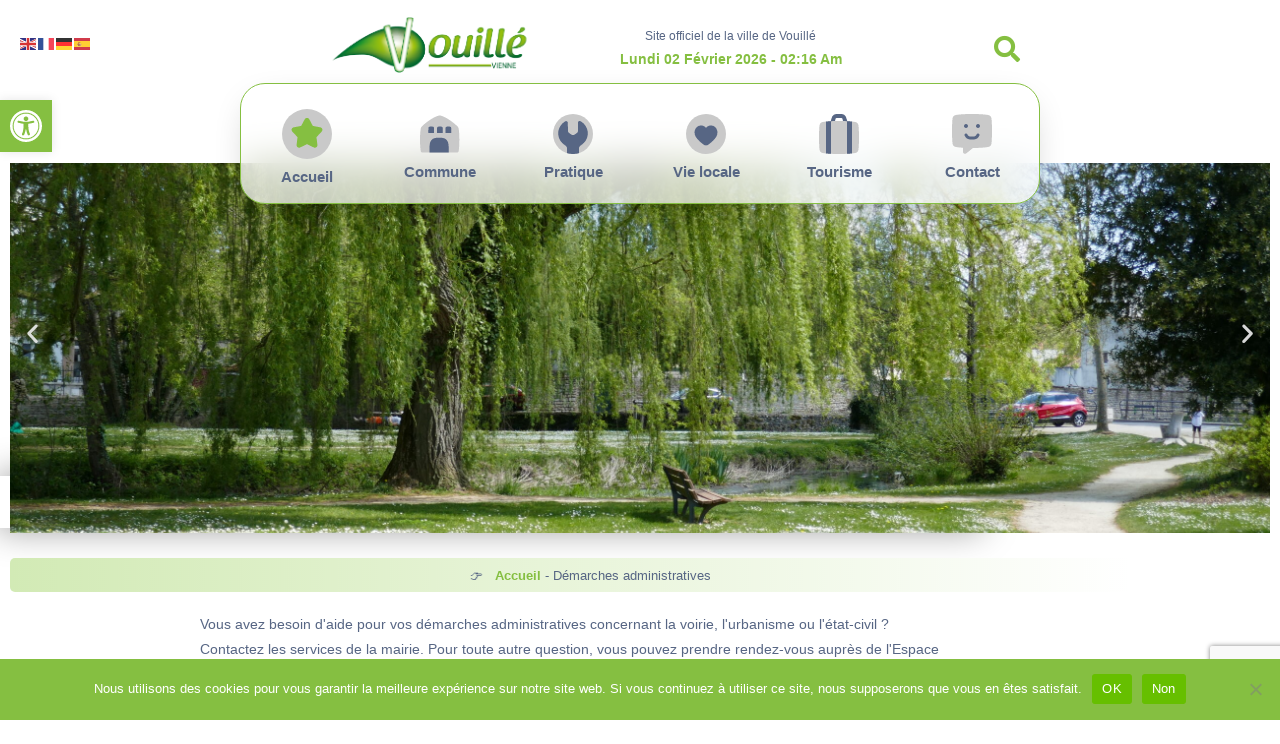

--- FILE ---
content_type: text/html; charset=UTF-8
request_url: https://vouille86.fr/mairie/demarches-administratives/?xml=F11064
body_size: 34485
content:
<!doctype html>
<html lang="fr-FR">
<head>
	<meta charset="UTF-8">
		<meta name="viewport" content="width=device-width, initial-scale=1">
	<link rel="profile" href="https://gmpg.org/xfn/11">
	<title>Démarches administratives &#8211; Mairie de Vouillé (86)</title>
<meta name='robots' content='max-image-preview:large' />
	<style>img:is([sizes="auto" i], [sizes^="auto," i]) { contain-intrinsic-size: 3000px 1500px }</style>
	<link rel="alternate" type="application/rss+xml" title="Mairie de Vouillé (86) &raquo; Flux" href="https://vouille86.fr/mairie/feed/" />
<link rel="alternate" type="application/rss+xml" title="Mairie de Vouillé (86) &raquo; Flux des commentaires" href="https://vouille86.fr/mairie/comments/feed/" />
<meta name="robots" content="noindex,follow" /><script type="text/javascript">
/* <![CDATA[ */
window._wpemojiSettings = {"baseUrl":"https:\/\/s.w.org\/images\/core\/emoji\/16.0.1\/72x72\/","ext":".png","svgUrl":"https:\/\/s.w.org\/images\/core\/emoji\/16.0.1\/svg\/","svgExt":".svg","source":{"concatemoji":"https:\/\/vouille86.fr\/mairie\/wp-includes\/js\/wp-emoji-release.min.js?ver=6.8.2"}};
/*! This file is auto-generated */
!function(s,n){var o,i,e;function c(e){try{var t={supportTests:e,timestamp:(new Date).valueOf()};sessionStorage.setItem(o,JSON.stringify(t))}catch(e){}}function p(e,t,n){e.clearRect(0,0,e.canvas.width,e.canvas.height),e.fillText(t,0,0);var t=new Uint32Array(e.getImageData(0,0,e.canvas.width,e.canvas.height).data),a=(e.clearRect(0,0,e.canvas.width,e.canvas.height),e.fillText(n,0,0),new Uint32Array(e.getImageData(0,0,e.canvas.width,e.canvas.height).data));return t.every(function(e,t){return e===a[t]})}function u(e,t){e.clearRect(0,0,e.canvas.width,e.canvas.height),e.fillText(t,0,0);for(var n=e.getImageData(16,16,1,1),a=0;a<n.data.length;a++)if(0!==n.data[a])return!1;return!0}function f(e,t,n,a){switch(t){case"flag":return n(e,"\ud83c\udff3\ufe0f\u200d\u26a7\ufe0f","\ud83c\udff3\ufe0f\u200b\u26a7\ufe0f")?!1:!n(e,"\ud83c\udde8\ud83c\uddf6","\ud83c\udde8\u200b\ud83c\uddf6")&&!n(e,"\ud83c\udff4\udb40\udc67\udb40\udc62\udb40\udc65\udb40\udc6e\udb40\udc67\udb40\udc7f","\ud83c\udff4\u200b\udb40\udc67\u200b\udb40\udc62\u200b\udb40\udc65\u200b\udb40\udc6e\u200b\udb40\udc67\u200b\udb40\udc7f");case"emoji":return!a(e,"\ud83e\udedf")}return!1}function g(e,t,n,a){var r="undefined"!=typeof WorkerGlobalScope&&self instanceof WorkerGlobalScope?new OffscreenCanvas(300,150):s.createElement("canvas"),o=r.getContext("2d",{willReadFrequently:!0}),i=(o.textBaseline="top",o.font="600 32px Arial",{});return e.forEach(function(e){i[e]=t(o,e,n,a)}),i}function t(e){var t=s.createElement("script");t.src=e,t.defer=!0,s.head.appendChild(t)}"undefined"!=typeof Promise&&(o="wpEmojiSettingsSupports",i=["flag","emoji"],n.supports={everything:!0,everythingExceptFlag:!0},e=new Promise(function(e){s.addEventListener("DOMContentLoaded",e,{once:!0})}),new Promise(function(t){var n=function(){try{var e=JSON.parse(sessionStorage.getItem(o));if("object"==typeof e&&"number"==typeof e.timestamp&&(new Date).valueOf()<e.timestamp+604800&&"object"==typeof e.supportTests)return e.supportTests}catch(e){}return null}();if(!n){if("undefined"!=typeof Worker&&"undefined"!=typeof OffscreenCanvas&&"undefined"!=typeof URL&&URL.createObjectURL&&"undefined"!=typeof Blob)try{var e="postMessage("+g.toString()+"("+[JSON.stringify(i),f.toString(),p.toString(),u.toString()].join(",")+"));",a=new Blob([e],{type:"text/javascript"}),r=new Worker(URL.createObjectURL(a),{name:"wpTestEmojiSupports"});return void(r.onmessage=function(e){c(n=e.data),r.terminate(),t(n)})}catch(e){}c(n=g(i,f,p,u))}t(n)}).then(function(e){for(var t in e)n.supports[t]=e[t],n.supports.everything=n.supports.everything&&n.supports[t],"flag"!==t&&(n.supports.everythingExceptFlag=n.supports.everythingExceptFlag&&n.supports[t]);n.supports.everythingExceptFlag=n.supports.everythingExceptFlag&&!n.supports.flag,n.DOMReady=!1,n.readyCallback=function(){n.DOMReady=!0}}).then(function(){return e}).then(function(){var e;n.supports.everything||(n.readyCallback(),(e=n.source||{}).concatemoji?t(e.concatemoji):e.wpemoji&&e.twemoji&&(t(e.twemoji),t(e.wpemoji)))}))}((window,document),window._wpemojiSettings);
/* ]]> */
</script>
<link rel='stylesheet' id='leaflet-css' href='https://vouille86.fr/mairie/wp-content/plugins/co-marquage-service-public/vendor/leaflet/leaflet.min.css?ver=1.4.0' type='text/css' media='all' />
<link rel='stylesheet' id='comarquage-css' href='https://vouille86.fr/mairie/wp-content/plugins/co-marquage-service-public/assets/css/comarquage.css?ver=0.5.77' type='text/css' media='all' />
<style id='wp-emoji-styles-inline-css' type='text/css'>

	img.wp-smiley, img.emoji {
		display: inline !important;
		border: none !important;
		box-shadow: none !important;
		height: 1em !important;
		width: 1em !important;
		margin: 0 0.07em !important;
		vertical-align: -0.1em !important;
		background: none !important;
		padding: 0 !important;
	}
</style>
<style id='classic-theme-styles-inline-css' type='text/css'>
/*! This file is auto-generated */
.wp-block-button__link{color:#fff;background-color:#32373c;border-radius:9999px;box-shadow:none;text-decoration:none;padding:calc(.667em + 2px) calc(1.333em + 2px);font-size:1.125em}.wp-block-file__button{background:#32373c;color:#fff;text-decoration:none}
</style>
<style id='global-styles-inline-css' type='text/css'>
:root{--wp--preset--aspect-ratio--square: 1;--wp--preset--aspect-ratio--4-3: 4/3;--wp--preset--aspect-ratio--3-4: 3/4;--wp--preset--aspect-ratio--3-2: 3/2;--wp--preset--aspect-ratio--2-3: 2/3;--wp--preset--aspect-ratio--16-9: 16/9;--wp--preset--aspect-ratio--9-16: 9/16;--wp--preset--color--black: #000000;--wp--preset--color--cyan-bluish-gray: #abb8c3;--wp--preset--color--white: #ffffff;--wp--preset--color--pale-pink: #f78da7;--wp--preset--color--vivid-red: #cf2e2e;--wp--preset--color--luminous-vivid-orange: #ff6900;--wp--preset--color--luminous-vivid-amber: #fcb900;--wp--preset--color--light-green-cyan: #7bdcb5;--wp--preset--color--vivid-green-cyan: #00d084;--wp--preset--color--pale-cyan-blue: #8ed1fc;--wp--preset--color--vivid-cyan-blue: #0693e3;--wp--preset--color--vivid-purple: #9b51e0;--wp--preset--gradient--vivid-cyan-blue-to-vivid-purple: linear-gradient(135deg,rgba(6,147,227,1) 0%,rgb(155,81,224) 100%);--wp--preset--gradient--light-green-cyan-to-vivid-green-cyan: linear-gradient(135deg,rgb(122,220,180) 0%,rgb(0,208,130) 100%);--wp--preset--gradient--luminous-vivid-amber-to-luminous-vivid-orange: linear-gradient(135deg,rgba(252,185,0,1) 0%,rgba(255,105,0,1) 100%);--wp--preset--gradient--luminous-vivid-orange-to-vivid-red: linear-gradient(135deg,rgba(255,105,0,1) 0%,rgb(207,46,46) 100%);--wp--preset--gradient--very-light-gray-to-cyan-bluish-gray: linear-gradient(135deg,rgb(238,238,238) 0%,rgb(169,184,195) 100%);--wp--preset--gradient--cool-to-warm-spectrum: linear-gradient(135deg,rgb(74,234,220) 0%,rgb(151,120,209) 20%,rgb(207,42,186) 40%,rgb(238,44,130) 60%,rgb(251,105,98) 80%,rgb(254,248,76) 100%);--wp--preset--gradient--blush-light-purple: linear-gradient(135deg,rgb(255,206,236) 0%,rgb(152,150,240) 100%);--wp--preset--gradient--blush-bordeaux: linear-gradient(135deg,rgb(254,205,165) 0%,rgb(254,45,45) 50%,rgb(107,0,62) 100%);--wp--preset--gradient--luminous-dusk: linear-gradient(135deg,rgb(255,203,112) 0%,rgb(199,81,192) 50%,rgb(65,88,208) 100%);--wp--preset--gradient--pale-ocean: linear-gradient(135deg,rgb(255,245,203) 0%,rgb(182,227,212) 50%,rgb(51,167,181) 100%);--wp--preset--gradient--electric-grass: linear-gradient(135deg,rgb(202,248,128) 0%,rgb(113,206,126) 100%);--wp--preset--gradient--midnight: linear-gradient(135deg,rgb(2,3,129) 0%,rgb(40,116,252) 100%);--wp--preset--font-size--small: 13px;--wp--preset--font-size--medium: 20px;--wp--preset--font-size--large: 36px;--wp--preset--font-size--x-large: 42px;--wp--preset--spacing--20: 0.44rem;--wp--preset--spacing--30: 0.67rem;--wp--preset--spacing--40: 1rem;--wp--preset--spacing--50: 1.5rem;--wp--preset--spacing--60: 2.25rem;--wp--preset--spacing--70: 3.38rem;--wp--preset--spacing--80: 5.06rem;--wp--preset--shadow--natural: 6px 6px 9px rgba(0, 0, 0, 0.2);--wp--preset--shadow--deep: 12px 12px 50px rgba(0, 0, 0, 0.4);--wp--preset--shadow--sharp: 6px 6px 0px rgba(0, 0, 0, 0.2);--wp--preset--shadow--outlined: 6px 6px 0px -3px rgba(255, 255, 255, 1), 6px 6px rgba(0, 0, 0, 1);--wp--preset--shadow--crisp: 6px 6px 0px rgba(0, 0, 0, 1);}:where(.is-layout-flex){gap: 0.5em;}:where(.is-layout-grid){gap: 0.5em;}body .is-layout-flex{display: flex;}.is-layout-flex{flex-wrap: wrap;align-items: center;}.is-layout-flex > :is(*, div){margin: 0;}body .is-layout-grid{display: grid;}.is-layout-grid > :is(*, div){margin: 0;}:where(.wp-block-columns.is-layout-flex){gap: 2em;}:where(.wp-block-columns.is-layout-grid){gap: 2em;}:where(.wp-block-post-template.is-layout-flex){gap: 1.25em;}:where(.wp-block-post-template.is-layout-grid){gap: 1.25em;}.has-black-color{color: var(--wp--preset--color--black) !important;}.has-cyan-bluish-gray-color{color: var(--wp--preset--color--cyan-bluish-gray) !important;}.has-white-color{color: var(--wp--preset--color--white) !important;}.has-pale-pink-color{color: var(--wp--preset--color--pale-pink) !important;}.has-vivid-red-color{color: var(--wp--preset--color--vivid-red) !important;}.has-luminous-vivid-orange-color{color: var(--wp--preset--color--luminous-vivid-orange) !important;}.has-luminous-vivid-amber-color{color: var(--wp--preset--color--luminous-vivid-amber) !important;}.has-light-green-cyan-color{color: var(--wp--preset--color--light-green-cyan) !important;}.has-vivid-green-cyan-color{color: var(--wp--preset--color--vivid-green-cyan) !important;}.has-pale-cyan-blue-color{color: var(--wp--preset--color--pale-cyan-blue) !important;}.has-vivid-cyan-blue-color{color: var(--wp--preset--color--vivid-cyan-blue) !important;}.has-vivid-purple-color{color: var(--wp--preset--color--vivid-purple) !important;}.has-black-background-color{background-color: var(--wp--preset--color--black) !important;}.has-cyan-bluish-gray-background-color{background-color: var(--wp--preset--color--cyan-bluish-gray) !important;}.has-white-background-color{background-color: var(--wp--preset--color--white) !important;}.has-pale-pink-background-color{background-color: var(--wp--preset--color--pale-pink) !important;}.has-vivid-red-background-color{background-color: var(--wp--preset--color--vivid-red) !important;}.has-luminous-vivid-orange-background-color{background-color: var(--wp--preset--color--luminous-vivid-orange) !important;}.has-luminous-vivid-amber-background-color{background-color: var(--wp--preset--color--luminous-vivid-amber) !important;}.has-light-green-cyan-background-color{background-color: var(--wp--preset--color--light-green-cyan) !important;}.has-vivid-green-cyan-background-color{background-color: var(--wp--preset--color--vivid-green-cyan) !important;}.has-pale-cyan-blue-background-color{background-color: var(--wp--preset--color--pale-cyan-blue) !important;}.has-vivid-cyan-blue-background-color{background-color: var(--wp--preset--color--vivid-cyan-blue) !important;}.has-vivid-purple-background-color{background-color: var(--wp--preset--color--vivid-purple) !important;}.has-black-border-color{border-color: var(--wp--preset--color--black) !important;}.has-cyan-bluish-gray-border-color{border-color: var(--wp--preset--color--cyan-bluish-gray) !important;}.has-white-border-color{border-color: var(--wp--preset--color--white) !important;}.has-pale-pink-border-color{border-color: var(--wp--preset--color--pale-pink) !important;}.has-vivid-red-border-color{border-color: var(--wp--preset--color--vivid-red) !important;}.has-luminous-vivid-orange-border-color{border-color: var(--wp--preset--color--luminous-vivid-orange) !important;}.has-luminous-vivid-amber-border-color{border-color: var(--wp--preset--color--luminous-vivid-amber) !important;}.has-light-green-cyan-border-color{border-color: var(--wp--preset--color--light-green-cyan) !important;}.has-vivid-green-cyan-border-color{border-color: var(--wp--preset--color--vivid-green-cyan) !important;}.has-pale-cyan-blue-border-color{border-color: var(--wp--preset--color--pale-cyan-blue) !important;}.has-vivid-cyan-blue-border-color{border-color: var(--wp--preset--color--vivid-cyan-blue) !important;}.has-vivid-purple-border-color{border-color: var(--wp--preset--color--vivid-purple) !important;}.has-vivid-cyan-blue-to-vivid-purple-gradient-background{background: var(--wp--preset--gradient--vivid-cyan-blue-to-vivid-purple) !important;}.has-light-green-cyan-to-vivid-green-cyan-gradient-background{background: var(--wp--preset--gradient--light-green-cyan-to-vivid-green-cyan) !important;}.has-luminous-vivid-amber-to-luminous-vivid-orange-gradient-background{background: var(--wp--preset--gradient--luminous-vivid-amber-to-luminous-vivid-orange) !important;}.has-luminous-vivid-orange-to-vivid-red-gradient-background{background: var(--wp--preset--gradient--luminous-vivid-orange-to-vivid-red) !important;}.has-very-light-gray-to-cyan-bluish-gray-gradient-background{background: var(--wp--preset--gradient--very-light-gray-to-cyan-bluish-gray) !important;}.has-cool-to-warm-spectrum-gradient-background{background: var(--wp--preset--gradient--cool-to-warm-spectrum) !important;}.has-blush-light-purple-gradient-background{background: var(--wp--preset--gradient--blush-light-purple) !important;}.has-blush-bordeaux-gradient-background{background: var(--wp--preset--gradient--blush-bordeaux) !important;}.has-luminous-dusk-gradient-background{background: var(--wp--preset--gradient--luminous-dusk) !important;}.has-pale-ocean-gradient-background{background: var(--wp--preset--gradient--pale-ocean) !important;}.has-electric-grass-gradient-background{background: var(--wp--preset--gradient--electric-grass) !important;}.has-midnight-gradient-background{background: var(--wp--preset--gradient--midnight) !important;}.has-small-font-size{font-size: var(--wp--preset--font-size--small) !important;}.has-medium-font-size{font-size: var(--wp--preset--font-size--medium) !important;}.has-large-font-size{font-size: var(--wp--preset--font-size--large) !important;}.has-x-large-font-size{font-size: var(--wp--preset--font-size--x-large) !important;}
:where(.wp-block-post-template.is-layout-flex){gap: 1.25em;}:where(.wp-block-post-template.is-layout-grid){gap: 1.25em;}
:where(.wp-block-columns.is-layout-flex){gap: 2em;}:where(.wp-block-columns.is-layout-grid){gap: 2em;}
:root :where(.wp-block-pullquote){font-size: 1.5em;line-height: 1.6;}
</style>
<link rel='stylesheet' id='cookie-notice-front-css' href='https://vouille86.fr/mairie/wp-content/plugins/cookie-notice/css/front.min.css?ver=2.5.7' type='text/css' media='all' />
<link rel='stylesheet' id='pojo-a11y-css' href='https://vouille86.fr/mairie/wp-content/plugins/pojo-accessibility/modules/legacy/assets/css/style.min.css?ver=1.0.0' type='text/css' media='all' />
<link rel='stylesheet' id='hello-elementor-css' href='https://vouille86.fr/mairie/wp-content/themes/hello-elementor/style.css?ver=6.8.2' type='text/css' media='all' />
<link rel='stylesheet' id='child-style-css' href='https://vouille86.fr/mairie/wp-content/themes/hello-elementor-child/style.css?ver=1.0.0' type='text/css' media='all' />
<link rel='stylesheet' id='hello-elementor-theme-style-css' href='https://vouille86.fr/mairie/wp-content/themes/hello-elementor/theme.min.css?ver=2.5.0' type='text/css' media='all' />
<link rel='stylesheet' id='elementor-frontend-css' href='https://vouille86.fr/mairie/wp-content/uploads/elementor/css/custom-frontend.min.css?ver=1769692672' type='text/css' media='all' />
<link rel='stylesheet' id='elementor-post-6078-css' href='https://vouille86.fr/mairie/wp-content/uploads/elementor/css/post-6078.css?ver=1769692673' type='text/css' media='all' />
<link rel='stylesheet' id='widget-image-css' href='https://vouille86.fr/mairie/wp-content/plugins/elementor/assets/css/widget-image.min.css?ver=3.34.4' type='text/css' media='all' />
<link rel='stylesheet' id='widget-heading-css' href='https://vouille86.fr/mairie/wp-content/plugins/elementor/assets/css/widget-heading.min.css?ver=3.34.4' type='text/css' media='all' />
<link rel='stylesheet' id='widget-search-form-css' href='https://vouille86.fr/mairie/wp-content/plugins/elementor-pro/assets/css/widget-search-form.min.css?ver=3.32.2' type='text/css' media='all' />
<link rel='stylesheet' id='elementor-icons-shared-0-css' href='https://vouille86.fr/mairie/wp-content/plugins/elementor/assets/lib/font-awesome/css/fontawesome.min.css?ver=5.15.3' type='text/css' media='all' />
<link rel='stylesheet' id='elementor-icons-fa-solid-css' href='https://vouille86.fr/mairie/wp-content/plugins/elementor/assets/lib/font-awesome/css/solid.min.css?ver=5.15.3' type='text/css' media='all' />
<link rel='stylesheet' id='e-animation-grow-css' href='https://vouille86.fr/mairie/wp-content/plugins/elementor/assets/lib/animations/styles/e-animation-grow.min.css?ver=3.34.4' type='text/css' media='all' />
<link rel='stylesheet' id='e-sticky-css' href='https://vouille86.fr/mairie/wp-content/plugins/elementor-pro/assets/css/modules/sticky.min.css?ver=3.32.2' type='text/css' media='all' />
<link rel='stylesheet' id='widget-nav-menu-css' href='https://vouille86.fr/mairie/wp-content/uploads/elementor/css/custom-pro-widget-nav-menu.min.css?ver=1769692672' type='text/css' media='all' />
<link rel='stylesheet' id='swiper-css' href='https://vouille86.fr/mairie/wp-content/plugins/elementor/assets/lib/swiper/v8/css/swiper.min.css?ver=8.4.5' type='text/css' media='all' />
<link rel='stylesheet' id='e-swiper-css' href='https://vouille86.fr/mairie/wp-content/plugins/elementor/assets/css/conditionals/e-swiper.min.css?ver=3.34.4' type='text/css' media='all' />
<link rel='stylesheet' id='widget-image-carousel-css' href='https://vouille86.fr/mairie/wp-content/plugins/elementor/assets/css/widget-image-carousel.min.css?ver=3.34.4' type='text/css' media='all' />
<link rel='stylesheet' id='e-animation-fadeInUp-css' href='https://vouille86.fr/mairie/wp-content/plugins/elementor/assets/lib/animations/styles/fadeInUp.min.css?ver=3.34.4' type='text/css' media='all' />
<link rel='stylesheet' id='e-shapes-css' href='https://vouille86.fr/mairie/wp-content/plugins/elementor/assets/css/conditionals/shapes.min.css?ver=3.34.4' type='text/css' media='all' />
<link rel='stylesheet' id='widget-icon-list-css' href='https://vouille86.fr/mairie/wp-content/uploads/elementor/css/custom-widget-icon-list.min.css?ver=1769692672' type='text/css' media='all' />
<link rel='stylesheet' id='widget-menu-anchor-css' href='https://vouille86.fr/mairie/wp-content/plugins/elementor/assets/css/widget-menu-anchor.min.css?ver=3.34.4' type='text/css' media='all' />
<link rel='stylesheet' id='widget-form-css' href='https://vouille86.fr/mairie/wp-content/plugins/elementor-pro/assets/css/widget-form.min.css?ver=3.32.2' type='text/css' media='all' />
<link rel='stylesheet' id='e-popup-css' href='https://vouille86.fr/mairie/wp-content/plugins/elementor-pro/assets/css/conditionals/popup.min.css?ver=3.32.2' type='text/css' media='all' />
<link rel='stylesheet' id='elementor-icons-css' href='https://vouille86.fr/mairie/wp-content/plugins/elementor/assets/lib/eicons/css/elementor-icons.min.css?ver=5.46.0' type='text/css' media='all' />
<link rel='stylesheet' id='widget-accordion-css' href='https://vouille86.fr/mairie/wp-content/uploads/elementor/css/custom-widget-accordion.min.css?ver=1769692672' type='text/css' media='all' />
<link rel='stylesheet' id='elementor-post-2069-css' href='https://vouille86.fr/mairie/wp-content/uploads/elementor/css/post-2069.css?ver=1769692942' type='text/css' media='all' />
<link rel='stylesheet' id='elementor-post-5845-css' href='https://vouille86.fr/mairie/wp-content/uploads/elementor/css/post-5845.css?ver=1769692814' type='text/css' media='all' />
<link rel='stylesheet' id='elementor-post-33-css' href='https://vouille86.fr/mairie/wp-content/uploads/elementor/css/post-33.css?ver=1769692673' type='text/css' media='all' />
<link rel='stylesheet' id='elementor-post-2744-css' href='https://vouille86.fr/mairie/wp-content/uploads/elementor/css/post-2744.css?ver=1769692673' type='text/css' media='all' />
<link rel='stylesheet' id='ecs-styles-css' href='https://vouille86.fr/mairie/wp-content/plugins/ele-custom-skin/assets/css/ecs-style.css?ver=3.1.9' type='text/css' media='all' />
<link rel='stylesheet' id='elementor-post-521-css' href='https://vouille86.fr/mairie/wp-content/uploads/elementor/css/post-521.css?ver=1652031398' type='text/css' media='all' />
<link rel='stylesheet' id='elementor-post-1181-css' href='https://vouille86.fr/mairie/wp-content/uploads/elementor/css/post-1181.css?ver=1650808325' type='text/css' media='all' />
<link rel='stylesheet' id='elementor-post-1245-css' href='https://vouille86.fr/mairie/wp-content/uploads/elementor/css/post-1245.css?ver=1652615476' type='text/css' media='all' />
<link rel='stylesheet' id='elementor-post-1295-css' href='https://vouille86.fr/mairie/wp-content/uploads/elementor/css/post-1295.css?ver=1652615290' type='text/css' media='all' />
<link rel='stylesheet' id='elementor-post-1467-css' href='https://vouille86.fr/mairie/wp-content/uploads/elementor/css/post-1467.css?ver=1659608865' type='text/css' media='all' />
<link rel='stylesheet' id='elementor-post-2257-css' href='https://vouille86.fr/mairie/wp-content/uploads/elementor/css/post-2257.css?ver=1652961646' type='text/css' media='all' />
<link rel='stylesheet' id='elementor-post-5259-css' href='https://vouille86.fr/mairie/wp-content/uploads/elementor/css/post-5259.css?ver=1650378467' type='text/css' media='all' />
<link rel='stylesheet' id='elementor-post-8007-css' href='https://vouille86.fr/mairie/wp-content/uploads/elementor/css/post-8007.css?ver=1718273344' type='text/css' media='all' />
<link rel='stylesheet' id='elementor-icons-fa-brands-css' href='https://vouille86.fr/mairie/wp-content/plugins/elementor/assets/lib/font-awesome/css/brands.min.css?ver=5.15.3' type='text/css' media='all' />
<script type="text/javascript" src="https://vouille86.fr/mairie/wp-includes/js/jquery/jquery.min.js?ver=3.7.1" id="jquery-core-js"></script>
<script type="text/javascript" src="https://vouille86.fr/mairie/wp-includes/js/jquery/jquery-migrate.min.js?ver=3.4.1" id="jquery-migrate-js"></script>
<script type="text/javascript" id="cookie-notice-front-js-before">
/* <![CDATA[ */
var cnArgs = {"ajaxUrl":"https:\/\/vouille86.fr\/mairie\/wp-admin\/admin-ajax.php","nonce":"f890db460a","hideEffect":"fade","position":"bottom","onScroll":true,"onScrollOffset":100,"onClick":true,"cookieName":"cookie_notice_accepted","cookieTime":2592000,"cookieTimeRejected":2592000,"globalCookie":false,"redirection":false,"cache":false,"revokeCookies":false,"revokeCookiesOpt":"automatic"};
/* ]]> */
</script>
<script type="text/javascript" src="https://vouille86.fr/mairie/wp-content/plugins/cookie-notice/js/front.min.js?ver=2.5.7" id="cookie-notice-front-js"></script>
<script type="text/javascript" id="ecs_ajax_load-js-extra">
/* <![CDATA[ */
var ecs_ajax_params = {"ajaxurl":"https:\/\/vouille86.fr\/mairie\/wp-admin\/admin-ajax.php","posts":"{\"page\":0,\"pagename\":\"demarches-administratives\",\"error\":\"\",\"m\":\"\",\"p\":0,\"post_parent\":\"\",\"subpost\":\"\",\"subpost_id\":\"\",\"attachment\":\"\",\"attachment_id\":0,\"name\":\"demarches-administratives\",\"page_id\":0,\"second\":\"\",\"minute\":\"\",\"hour\":\"\",\"day\":0,\"monthnum\":0,\"year\":0,\"w\":0,\"category_name\":\"\",\"tag\":\"\",\"cat\":\"\",\"tag_id\":\"\",\"author\":\"\",\"author_name\":\"\",\"feed\":\"\",\"tb\":\"\",\"paged\":0,\"meta_key\":\"\",\"meta_value\":\"\",\"preview\":\"\",\"s\":\"\",\"sentence\":\"\",\"title\":\"\",\"fields\":\"all\",\"menu_order\":\"\",\"embed\":\"\",\"category__in\":[],\"category__not_in\":[],\"category__and\":[],\"post__in\":[],\"post__not_in\":[],\"post_name__in\":[],\"tag__in\":[],\"tag__not_in\":[],\"tag__and\":[],\"tag_slug__in\":[],\"tag_slug__and\":[],\"post_parent__in\":[],\"post_parent__not_in\":[],\"author__in\":[],\"author__not_in\":[],\"search_columns\":[],\"orderby\":\"title\",\"order\":\"ASC\",\"posts_per_page\":20,\"ignore_sticky_posts\":false,\"suppress_filters\":false,\"cache_results\":true,\"update_post_term_cache\":true,\"update_menu_item_cache\":false,\"lazy_load_term_meta\":true,\"update_post_meta_cache\":true,\"post_type\":\"\",\"nopaging\":false,\"comments_per_page\":\"50\",\"no_found_rows\":false}"};
/* ]]> */
</script>
<script type="text/javascript" src="https://vouille86.fr/mairie/wp-content/plugins/ele-custom-skin/assets/js/ecs_ajax_pagination.js?ver=3.1.9" id="ecs_ajax_load-js"></script>
<script type="text/javascript" src="https://vouille86.fr/mairie/wp-content/plugins/ele-custom-skin/assets/js/ecs.js?ver=3.1.9" id="ecs-script-js"></script>
<link rel="https://api.w.org/" href="https://vouille86.fr/mairie/wp-json/" /><link rel="alternate" title="JSON" type="application/json" href="https://vouille86.fr/mairie/wp-json/wp/v2/pages/2069" /><link rel="EditURI" type="application/rsd+xml" title="RSD" href="https://vouille86.fr/mairie/xmlrpc.php?rsd" />
<meta name="generator" content="WordPress 6.8.2" />
<link rel="canonical" href="https://vouille86.fr/mairie/demarches-administratives/" />
<link rel='shortlink' href='https://vouille86.fr/mairie/?p=2069' />
<link rel="alternate" title="oEmbed (JSON)" type="application/json+oembed" href="https://vouille86.fr/mairie/wp-json/oembed/1.0/embed?url=https%3A%2F%2Fvouille86.fr%2Fmairie%2Fdemarches-administratives%2F" />
<link rel="alternate" title="oEmbed (XML)" type="text/xml+oembed" href="https://vouille86.fr/mairie/wp-json/oembed/1.0/embed?url=https%3A%2F%2Fvouille86.fr%2Fmairie%2Fdemarches-administratives%2F&#038;format=xml" />
<style type="text/css">
#pojo-a11y-toolbar .pojo-a11y-toolbar-toggle a{ background-color: #85bf41;	color: #ffffff;}
#pojo-a11y-toolbar .pojo-a11y-toolbar-overlay, #pojo-a11y-toolbar .pojo-a11y-toolbar-overlay ul.pojo-a11y-toolbar-items.pojo-a11y-links{ border-color: #85bf41;}
body.pojo-a11y-focusable a:focus{ outline-style: solid !important;	outline-width: 1px !important;	outline-color: #FF0000 !important;}
#pojo-a11y-toolbar{ top: 100px !important;}
#pojo-a11y-toolbar .pojo-a11y-toolbar-overlay{ background-color: #ffffff;}
#pojo-a11y-toolbar .pojo-a11y-toolbar-overlay ul.pojo-a11y-toolbar-items li.pojo-a11y-toolbar-item a, #pojo-a11y-toolbar .pojo-a11y-toolbar-overlay p.pojo-a11y-toolbar-title{ color: #000000;}
#pojo-a11y-toolbar .pojo-a11y-toolbar-overlay ul.pojo-a11y-toolbar-items li.pojo-a11y-toolbar-item a.active{ background-color: #85bf41;	color: #ffffff;}
@media (max-width: 767px) { #pojo-a11y-toolbar { top: 50px !important; } }</style><meta name="generator" content="Elementor 3.34.4; features: additional_custom_breakpoints; settings: css_print_method-external, google_font-enabled, font_display-auto">
			<style>
				.e-con.e-parent:nth-of-type(n+4):not(.e-lazyloaded):not(.e-no-lazyload),
				.e-con.e-parent:nth-of-type(n+4):not(.e-lazyloaded):not(.e-no-lazyload) * {
					background-image: none !important;
				}
				@media screen and (max-height: 1024px) {
					.e-con.e-parent:nth-of-type(n+3):not(.e-lazyloaded):not(.e-no-lazyload),
					.e-con.e-parent:nth-of-type(n+3):not(.e-lazyloaded):not(.e-no-lazyload) * {
						background-image: none !important;
					}
				}
				@media screen and (max-height: 640px) {
					.e-con.e-parent:nth-of-type(n+2):not(.e-lazyloaded):not(.e-no-lazyload),
					.e-con.e-parent:nth-of-type(n+2):not(.e-lazyloaded):not(.e-no-lazyload) * {
						background-image: none !important;
					}
				}
			</style>
			<link rel="icon" href="https://vouille86.fr/mairie/wp-content/uploads/2022/03/cropped-VOUILLE-LOGO-Quadri-32x32.png" sizes="32x32" />
<link rel="icon" href="https://vouille86.fr/mairie/wp-content/uploads/2022/03/cropped-VOUILLE-LOGO-Quadri-192x192.png" sizes="192x192" />
<link rel="apple-touch-icon" href="https://vouille86.fr/mairie/wp-content/uploads/2022/03/cropped-VOUILLE-LOGO-Quadri-180x180.png" />
<meta name="msapplication-TileImage" content="https://vouille86.fr/mairie/wp-content/uploads/2022/03/cropped-VOUILLE-LOGO-Quadri-270x270.png" />
</head>
<body class="wp-singular page-template page-template-elementor_theme page page-id-2069 wp-custom-logo wp-theme-hello-elementor wp-child-theme-hello-elementor-child cookies-not-set elementor-default elementor-kit-6078 elementor-page elementor-page-2069">

		<header data-elementor-type="header" data-elementor-id="5845" class="elementor elementor-5845 elementor-location-header" data-elementor-post-type="elementor_library">
					<section class="elementor-section elementor-top-section elementor-element elementor-element-190b7105 elementor-section-full_width elementor-section-height-default elementor-section-height-default" data-id="190b7105" data-element_type="section" id="headerLogobkg" data-settings="{&quot;background_background&quot;:&quot;classic&quot;}">
						<div class="elementor-container elementor-column-gap-default">
					<div class="elementor-column elementor-col-100 elementor-top-column elementor-element elementor-element-2308889a" data-id="2308889a" data-element_type="column">
			<div class="elementor-widget-wrap elementor-element-populated">
						<section class="elementor-section elementor-inner-section elementor-element elementor-element-7711e177 elementor-section-boxed elementor-section-height-default elementor-section-height-default" data-id="7711e177" data-element_type="section">
						<div class="elementor-container elementor-column-gap-default">
					<div class="elementor-column elementor-col-25 elementor-inner-column elementor-element elementor-element-5f22c87f" data-id="5f22c87f" data-element_type="column">
			<div class="elementor-widget-wrap elementor-element-populated">
						<div class="elementor-element elementor-element-1d0cda28 elementor-widget elementor-widget-shortcode" data-id="1d0cda28" data-element_type="widget" id="g-translate-icons" data-widget_type="shortcode.default">
				<div class="elementor-widget-container">
							<div class="elementor-shortcode"><div class="gtranslate_wrapper" id="gt-wrapper-88603134"></div></div>
						</div>
				</div>
					</div>
		</div>
				<div class="elementor-column elementor-col-25 elementor-inner-column elementor-element elementor-element-7cc53238" data-id="7cc53238" data-element_type="column">
			<div class="elementor-widget-wrap elementor-element-populated">
						<div class="elementor-element elementor-element-42843e21 elementor-widget elementor-widget-theme-site-logo elementor-widget-image" data-id="42843e21" data-element_type="widget" data-widget_type="theme-site-logo.default">
				<div class="elementor-widget-container">
											<a href="https://vouille86.fr/mairie">
			<img fetchpriority="high" width="998" height="234" src="https://vouille86.fr/mairie/wp-content/uploads/2022/03/VOUILLE-LOGO-Quadri.png" class="attachment-full size-full wp-image-1512" alt="" srcset="https://vouille86.fr/mairie/wp-content/uploads/2022/03/VOUILLE-LOGO-Quadri.png 998w, https://vouille86.fr/mairie/wp-content/uploads/2022/03/VOUILLE-LOGO-Quadri-300x70.png 300w, https://vouille86.fr/mairie/wp-content/uploads/2022/03/VOUILLE-LOGO-Quadri-768x180.png 768w" sizes="(max-width: 998px) 100vw, 998px" />				</a>
											</div>
				</div>
					</div>
		</div>
				<div class="elementor-column elementor-col-25 elementor-inner-column elementor-element elementor-element-678052bd" data-id="678052bd" data-element_type="column">
			<div class="elementor-widget-wrap elementor-element-populated">
						<div class="elementor-element elementor-element-21697a75 elementor-widget elementor-widget-text-editor" data-id="21697a75" data-element_type="widget" data-widget_type="text-editor.default">
				<div class="elementor-widget-container">
									<p>Site officiel de la ville de Vouillé</p>								</div>
				</div>
				<div class="elementor-element elementor-element-4af2ae5b elementor-widget elementor-widget-heading" data-id="4af2ae5b" data-element_type="widget" data-widget_type="heading.default">
				<div class="elementor-widget-container">
					<h2 class="elementor-heading-title elementor-size-default">lundi 02 février 2026 - 02:16 am</h2>				</div>
				</div>
					</div>
		</div>
				<div class="elementor-column elementor-col-25 elementor-inner-column elementor-element elementor-element-66867cea" data-id="66867cea" data-element_type="column">
			<div class="elementor-widget-wrap elementor-element-populated">
						<div class="elementor-element elementor-element-31daea53 elementor-search-form--skin-full_screen elementor-widget elementor-widget-search-form" data-id="31daea53" data-element_type="widget" data-settings="{&quot;skin&quot;:&quot;full_screen&quot;}" data-widget_type="search-form.default">
				<div class="elementor-widget-container">
							<search role="search">
			<form class="elementor-search-form" action="https://vouille86.fr/mairie" method="get">
												<div class="elementor-search-form__toggle" role="button" tabindex="0" aria-label="Rechercher ">
					<i aria-hidden="true" class="fas fa-search"></i>				</div>
								<div class="elementor-search-form__container">
					<label class="elementor-screen-only" for="elementor-search-form-31daea53">Rechercher </label>

					
					<input id="elementor-search-form-31daea53" placeholder="Rechercher ..." class="elementor-search-form__input" type="search" name="s" value="">
					
					
										<div class="dialog-lightbox-close-button dialog-close-button" role="button" tabindex="0" aria-label="Fermer ce champ de recherche.">
						<i aria-hidden="true" class="eicon-close"></i>					</div>
									</div>
			</form>
		</search>
						</div>
				</div>
					</div>
		</div>
					</div>
		</section>
				<section class="elementor-section elementor-inner-section elementor-element elementor-element-0bed440 menuDesktop elementor-hidden-mobile elementor-section-content-middle elementor-hidden-tablet elementor-section-full_width elementor-section-height-default elementor-section-height-default" data-id="0bed440" data-element_type="section" data-settings="{&quot;background_background&quot;:&quot;classic&quot;,&quot;sticky&quot;:&quot;top&quot;,&quot;sticky_offset&quot;:6,&quot;sticky_on&quot;:[&quot;desktop&quot;,&quot;tablet&quot;,&quot;mobile&quot;],&quot;sticky_effects_offset&quot;:0,&quot;sticky_anchor_link_offset&quot;:0}">
						<div class="elementor-container elementor-column-gap-default">
					<div class="elementor-column elementor-col-16 elementor-inner-column elementor-element elementor-element-417c7a5 bkgBlur" data-id="417c7a5" data-element_type="column" data-settings="{&quot;background_background&quot;:&quot;classic&quot;}">
			<div class="elementor-widget-wrap elementor-element-populated">
						<div class="elementor-element elementor-element-2f2086e elementor-view-default elementor-widget elementor-widget-icon" data-id="2f2086e" data-element_type="widget" data-widget_type="icon.default">
				<div class="elementor-widget-container">
							<div class="elementor-icon-wrapper">
			<a class="elementor-icon elementor-animation-grow" href="https://vouille86.fr/mairie/">
			<svg xmlns="http://www.w3.org/2000/svg" fill="none" height="42" viewBox="0 0 42 42" width="42"><circle fill="#c9c9c9" r="21" transform="matrix(-1 0 0 1 21 21)"></circle><path d="m19.1019 8.61454c.7979-1.48605 2.9983-1.48605 3.7962 0l3.0047 5.59616 6.3702 1.2117c1.6284.3097 2.2866 2.2156 1.1769 3.4078l-4.5171 4.8529.8297 6.4945c.2089 1.6353-1.551 2.837-3.077 2.1012l-5.6855-2.7414-5.6855 2.7414c-1.526.7358-3.2859-.4659-3.077-2.1012l.8297-6.4945-4.51707-4.8529c-1.10968-1.1922-.45149-3.0981 1.17691-3.4078l6.37016-1.2117z" fill="#85bf41"></path></svg>			</a>
		</div>
						</div>
				</div>
				<div class="elementor-element elementor-element-b77df08 elementor-widget elementor-widget-text-editor" data-id="b77df08" data-element_type="widget" data-widget_type="text-editor.default">
				<div class="elementor-widget-container">
									<p>Accueil</p>								</div>
				</div>
					</div>
		</div>
				<div class="elementor-column elementor-col-16 elementor-inner-column elementor-element elementor-element-09d7962 bkgBlur" data-id="09d7962" data-element_type="column" data-settings="{&quot;background_background&quot;:&quot;classic&quot;}">
			<div class="elementor-widget-wrap elementor-element-populated">
						<div class="elementor-element elementor-element-fccf63a elementor-view-default elementor-widget elementor-widget-icon" data-id="fccf63a" data-element_type="widget" data-widget_type="icon.default">
				<div class="elementor-widget-container">
							<div class="elementor-icon-wrapper">
			<a class="elementor-icon elementor-animation-grow" href="#elementor-action%3Aaction%3Dpopup%3Aopen%26settings%3DeyJpZCI6IjExMSIsInRvZ2dsZSI6ZmFsc2V9">
			<svg xmlns="http://www.w3.org/2000/svg" fill="none" height="40" viewBox="0 0 43 40" width="43"><path d="m21.1765 40h18.4996c.9449 0 1.7502-.6598 1.8874-1.5947.3137-2.1371.7894-6.3726.7894-12.4053 0-6.6785-.583-10.6038-.8838-12.1844-.1031-.5421-.3447-1.0388-.7116-1.451-3.5158-3.94941-12.5895-10.70445-18.6591-12.178514-.6081-.1476853-1.2358-.1476851-1.8439 0-6.0695 1.474064-15.1433 8.229104-18.65909 12.178614-.36689.4121-.60844.9088-.711589 1.4509-.300782 1.5806-.883821 5.5059-.883821 12.1844 0 6.0327.475736 10.2682.789434 12.4053.137225.9349.942486 1.5947 1.887366 1.5947z" fill="#c9c9c9"></path><g clip-rule="evenodd" fill="#576684" fill-rule="evenodd"><path d="m30.8182 40h-9.68-10.8962c-.0302-1.2059-.049-2.6245-.049-4.288 0-4.4969.6176-6.7175 1.2006-7.8118.4181-.785 1.1666-1.6996 1.8461-2.2733.9509-.8027 2.9788-1.707 7.2904-1.707s6.3396.9043 7.2904 1.707c.6796.5737 1.4281 1.4883 1.8462 2.2733.583 1.0943 1.2006 3.3149 1.2006 7.8118 0 1.6635-.0188 3.0821-.0491 4.288z"></path><path d="m24.4101 18.9565h-2.85-3.2081c-.0089-.5217-.0144-1.1354-.0144-1.855 0-1.9979.0426-3.1791.0816-3.8419.0286-.4848.2876-.9087.7573-1.0324.4465-.1176 1.1464-.2272 2.2046-.2272 1.0581 0 1.7581.1096 2.2046.2272.4696.1237.7287.5476.7572 1.0324.039.6628.0816 1.844.0816 3.8419 0 .7196-.0055 1.3333-.0144 1.855z"></path><path d="m15.0725 18.9565h-2.85-3.20807c-.0089-.5217-.01443-1.1354-.01443-1.855 0-1.9979.04261-3.1791.08163-3.8419.02854-.4848.2876-.9087.75725-1.0324.44652-.1176 1.14652-.2272 2.20462-.2272s1.7581.1096 2.2046.2272c.4696.1237.7287.5476.7572 1.0324.039.6628.0817 1.844.0817 3.8419 0 .7196-.0056 1.3333-.0145 1.855z"></path><path d="m33.5405 18.9565h-2.85-3.2081c-.0089-.5217-.0144-1.1354-.0144-1.855 0-1.9979.0426-3.1791.0816-3.8419.0286-.4848.2876-.9087.7573-1.0324.4465-.1176 1.1465-.2272 2.2046-.2272s1.7581.1096 2.2046.2272c.4696.1237.7287.5476.7572 1.0324.0391.6628.0817 1.844.0817 3.8419 0 .7196-.0056 1.3333-.0145 1.855z"></path></g></svg>			</a>
		</div>
						</div>
				</div>
				<div class="elementor-element elementor-element-fc235eb elementor-widget elementor-widget-text-editor" data-id="fc235eb" data-element_type="widget" data-widget_type="text-editor.default">
				<div class="elementor-widget-container">
									<p>Commune</p>								</div>
				</div>
					</div>
		</div>
				<div class="elementor-column elementor-col-16 elementor-inner-column elementor-element elementor-element-c571120 bkgBlur" data-id="c571120" data-element_type="column" data-settings="{&quot;background_background&quot;:&quot;classic&quot;}">
			<div class="elementor-widget-wrap elementor-element-populated">
						<div class="elementor-element elementor-element-9ac3b07 elementor-view-default elementor-widget elementor-widget-icon" data-id="9ac3b07" data-element_type="widget" data-widget_type="icon.default">
				<div class="elementor-widget-container">
							<div class="elementor-icon-wrapper">
			<a class="elementor-icon elementor-animation-grow" href="#elementor-action%3Aaction%3Dpopup%3Aopen%26settings%3DeyJpZCI6IjM2NDAiLCJ0b2dnbGUiOmZhbHNlfQ%3D%3D">
			<svg xmlns="http://www.w3.org/2000/svg" width="40" height="40" viewBox="0 0 40 40" fill="none"><circle cx="20" cy="20" r="20" fill="#C9C9C9"></circle><path d="M14.087 39.179V34.7539C14.087 33.2506 13.1273 31.9279 11.8191 31.0975C7.83968 28.5714 5.21741 24.2548 5.21741 19.3541C5.21741 14.2579 8.05308 9.79327 12.3018 7.3169C13.4803 6.63 14.8556 7.54353 14.8534 8.86507C14.8485 11.8831 14.8923 14.9315 15.0344 17.3006C15.057 17.678 15.2004 18.0385 15.4689 18.3155C16.1168 18.984 17.5192 20.263 19.3872 21.013C19.7788 21.1702 20.2204 21.1702 20.6121 21.013C22.4322 20.2822 23.8103 19.0492 24.4791 18.3681C24.7806 18.061 24.9271 17.6503 24.9271 17.2287V8.72484C24.9271 7.42288 26.2753 6.52048 27.4499 7.17535C31.8361 9.62067 34.7826 14.1592 34.7826 19.3541C34.7826 24.2548 32.1604 28.5714 28.1809 31.0975C26.8728 31.9279 25.9131 33.2506 25.9131 34.7539V39.179C24.0395 39.7132 22.0547 40 20 40C17.9453 40 15.9605 39.7132 14.087 39.179Z" fill="#576684"></path></svg>			</a>
		</div>
						</div>
				</div>
				<div class="elementor-element elementor-element-6a722c9 elementor-widget elementor-widget-text-editor" data-id="6a722c9" data-element_type="widget" data-widget_type="text-editor.default">
				<div class="elementor-widget-container">
									<p>Pratique</p>								</div>
				</div>
					</div>
		</div>
				<div class="elementor-column elementor-col-16 elementor-inner-column elementor-element elementor-element-907916e bkgBlur" data-id="907916e" data-element_type="column" data-settings="{&quot;background_background&quot;:&quot;classic&quot;}">
			<div class="elementor-widget-wrap elementor-element-populated">
						<div class="elementor-element elementor-element-7b70b57 elementor-view-default elementor-widget elementor-widget-icon" data-id="7b70b57" data-element_type="widget" data-widget_type="icon.default">
				<div class="elementor-widget-container">
							<div class="elementor-icon-wrapper">
			<a class="elementor-icon elementor-animation-grow" href="#elementor-action%3Aaction%3Dpopup%3Aopen%26settings%3DeyJpZCI6IjM3MDEiLCJ0b2dnbGUiOmZhbHNlfQ%3D%3D">
			<svg xmlns="http://www.w3.org/2000/svg" fill="none" height="40" viewBox="0 0 40 40" width="40"><circle fill="#c9c9c9" r="20" transform="matrix(-1 0 0 1 20 20)"></circle><path d="m30.2194 22.8408c1.1206-1.8434 1.4852-4.1272.9978-6.2506-1.0414-4.837-6.8079-6.81352-10.3998-3.5721-.2845.255-.5375.549-.8174.8422-.2799-.2932-.5329-.5872-.8174-.8422-3.5919-3.24142-9.35838-1.2649-10.39973 3.5721-.4874 2.1234-.12284 4.4072.99777 6.2506 1.90796 3.1437 4.95306 5.6103 7.95736 7.8415 1.3399.9951 3.1841.9951 4.524 0 3.0043-2.2312 6.0494-4.6978 7.9574-7.8415z" fill="#576684"></path></svg>			</a>
		</div>
						</div>
				</div>
				<div class="elementor-element elementor-element-eec5519 elementor-widget elementor-widget-text-editor" data-id="eec5519" data-element_type="widget" data-widget_type="text-editor.default">
				<div class="elementor-widget-container">
									<p>Vie locale</p>								</div>
				</div>
					</div>
		</div>
				<div class="elementor-column elementor-col-16 elementor-inner-column elementor-element elementor-element-b211fb8 bkgBlur" data-id="b211fb8" data-element_type="column" data-settings="{&quot;background_background&quot;:&quot;classic&quot;}">
			<div class="elementor-widget-wrap elementor-element-populated">
						<div class="elementor-element elementor-element-f778d69 elementor-view-default elementor-widget elementor-widget-icon" data-id="f778d69" data-element_type="widget" data-widget_type="icon.default">
				<div class="elementor-widget-container">
							<div class="elementor-icon-wrapper">
			<a class="elementor-icon elementor-animation-grow" href="#elementor-action%3Aaction%3Dpopup%3Aopen%26settings%3DeyJpZCI6IjM3MDUiLCJ0b2dnbGUiOmZhbHNlfQ%3D%3D">
			<svg xmlns="http://www.w3.org/2000/svg" fill="none" height="40" viewBox="0 0 40 40" width="40"><path clip-rule="evenodd" d="m12.7834 3.6c.6222-2.13333 2.5778-3.6 4.8-3.6h4.8333c2.2223 0 4.1778 1.46667 4.8 3.6l1.7034 5.84-3.84 1.12-1.7034-5.84c-.1244-.42667-.5155-.72-.96-.72h-4.8333c-.4444 0-.8355.29333-.96.72l-1.7033 5.84-3.84-1.12z" fill="#576684" fill-rule="evenodd"></path><path d="m.509154 11.4386c.197956-1.78029 1.422196-3.14243 3.187566-3.44586 2.67652-.46004 7.64508-.99274 16.30328-.99274s13.6268.5327 16.3033.99274c1.7654.30343 2.9896 1.66557 3.1875 3.44586.2486 2.2354.5092 6.0197.5092 12.0614s-.2606 9.826-.5092 12.0614c-.1979 1.7803-1.4221 3.1424-3.1875 3.4459-2.6765.46-7.6451.9927-16.3033.9927s-13.62677-.5327-16.30328-.9927c-1.76538-.3035-2.98961-1.6656-3.187566-3.4459-.248559-2.2354-.509154-6.0197-.509154-12.0614s.260595-9.826.509154-12.0614z" fill="#c9c9c9"></path><path clip-rule="evenodd" d="m33 39.4497c-1.3706.1425-3.022.2726-5 .3705v-32.64039c1.978.09791 3.6294.22804 5 .3705zm-21-32.26989v32.64039c-1.978-.0979-3.62941-.228-5-.3705v-31.89939c1.37059-.14246 3.022-.27259 5-.3705z" fill="#576684" fill-rule="evenodd"></path></svg>			</a>
		</div>
						</div>
				</div>
				<div class="elementor-element elementor-element-706500d elementor-widget elementor-widget-text-editor" data-id="706500d" data-element_type="widget" data-widget_type="text-editor.default">
				<div class="elementor-widget-container">
									<p>Tourisme</p>								</div>
				</div>
					</div>
		</div>
				<div class="elementor-column elementor-col-16 elementor-inner-column elementor-element elementor-element-c8f5ea6 bkgBlur" data-id="c8f5ea6" data-element_type="column" data-settings="{&quot;background_background&quot;:&quot;classic&quot;}">
			<div class="elementor-widget-wrap elementor-element-populated">
						<div class="elementor-element elementor-element-0882d56 elementor-view-default elementor-widget elementor-widget-icon" data-id="0882d56" data-element_type="widget" data-widget_type="icon.default">
				<div class="elementor-widget-container">
							<div class="elementor-icon-wrapper">
			<a class="elementor-icon elementor-animation-grow" href="#contact">
			<svg xmlns="http://www.w3.org/2000/svg" fill="none" height="40" viewBox="0 0 40 40" width="40"><path clip-rule="evenodd" d="m3.68009 1.02577c-1.75716.31208-2.966164 1.68152-3.160941 3.45551-.251516 2.29078-.519149 6.21042-.519149 12.51872s.267633 10.2279.519149 12.5187c.194777 1.774 1.403781 3.1435 3.160941 3.4555 1.56162.2774 3.90807.5808 7.31991.7852v4.0794c0 1.677 1.9399 2.6093 3.2494 1.5617l6.7537-5.403c8.0592-.0406 12.749-.5672 15.3168-1.0233 1.7572-.312 2.9662-1.6815 3.161-3.4555.2515-2.2908.5191-6.2104.5191-12.5187s-.2676-10.22794-.5191-12.51872c-.1948-1.774-1.4038-3.14343-3.161-3.45551-2.6725-.474652-7.6437-1.02577-16.3199-1.02577s-13.64737.551119-16.31991 1.02577z" fill="#c9c9c9" fill-rule="evenodd"></path><g fill="#576684"><path d="m16 12c0 1.1046-.8954 2-2 2s-2-.8954-2-2 .8954-2 2-2 2 .8954 2 2z"></path><path d="m28 12c0 1.1046-.8954 2-2 2s-2-.8954-2-2 .8954-2 2-2 2 .8954 2 2z"></path><path clip-rule="evenodd" d="m13.4429 19.6073c.7692-.3077 1.6421.0665 1.9498.8356.497 1.2425 1.7003 2.0571 3.0384 2.0571h3.1378c1.3381 0 2.5414-.8146 3.0384-2.0571.3077-.7691 1.1806-1.1433 1.9498-.8356s1.1433 1.1806.8356 1.9498c-.9525 2.3814-3.259 3.9429-5.8238 3.9429h-3.1378c-2.5648 0-4.8713-1.5615-5.8238-3.9429-.3077-.7692.0664-1.6421.8356-1.9498z" fill-rule="evenodd"></path></g></svg>			</a>
		</div>
						</div>
				</div>
				<div class="elementor-element elementor-element-f80e17e elementor-widget elementor-widget-text-editor" data-id="f80e17e" data-element_type="widget" data-widget_type="text-editor.default">
				<div class="elementor-widget-container">
									<p>Contact</p>								</div>
				</div>
					</div>
		</div>
					</div>
		</section>
				<section class="elementor-section elementor-inner-section elementor-element elementor-element-5cfa8499 bkgMenuHaut elementor-hidden-desktop elementor-section-boxed elementor-section-height-default elementor-section-height-default" data-id="5cfa8499" data-element_type="section" data-settings="{&quot;sticky&quot;:&quot;top&quot;,&quot;background_background&quot;:&quot;gradient&quot;,&quot;sticky_on&quot;:[&quot;tablet&quot;,&quot;mobile&quot;],&quot;sticky_offset&quot;:0,&quot;sticky_effects_offset&quot;:0,&quot;sticky_anchor_link_offset&quot;:0}">
						<div class="elementor-container elementor-column-gap-default">
					<div class="elementor-column elementor-col-100 elementor-inner-column elementor-element elementor-element-76b87dc8" data-id="76b87dc8" data-element_type="column">
			<div class="elementor-widget-wrap elementor-element-populated">
						<div class="elementor-element elementor-element-719324ae elementor-nav-menu__align-justify elementor-nav-menu--dropdown-none elementor-widget elementor-widget-nav-menu" data-id="719324ae" data-element_type="widget" data-settings="{&quot;layout&quot;:&quot;horizontal&quot;,&quot;submenu_icon&quot;:{&quot;value&quot;:&quot;&lt;i class=\&quot;fas fa-caret-down\&quot; aria-hidden=\&quot;true\&quot;&gt;&lt;\/i&gt;&quot;,&quot;library&quot;:&quot;fa-solid&quot;}}" data-widget_type="nav-menu.default">
				<div class="elementor-widget-container">
								<nav aria-label="Menu" class="elementor-nav-menu--main elementor-nav-menu__container elementor-nav-menu--layout-horizontal e--pointer-underline e--animation-fade">
				<ul id="menu-1-719324ae" class="elementor-nav-menu"><li class="menuMUtile menu-item menu-item-type-custom menu-item-object-custom menu-item-5850"><a href="/" class="elementor-item">Utile</a></li>
<li class="menuMAccueil menu-item menu-item-type-custom menu-item-object-custom menu-item-5853"><a href="/" class="elementor-item">Accueil</a></li>
<li class="menuMAgenda menu-item menu-item-type-custom menu-item-object-custom menu-item-5854"><a href="/" class="elementor-item">Agenda</a></li>
</ul>			</nav>
						<nav class="elementor-nav-menu--dropdown elementor-nav-menu__container" aria-hidden="true">
				<ul id="menu-2-719324ae" class="elementor-nav-menu"><li class="menuMUtile menu-item menu-item-type-custom menu-item-object-custom menu-item-5850"><a href="/" class="elementor-item" tabindex="-1">Utile</a></li>
<li class="menuMAccueil menu-item menu-item-type-custom menu-item-object-custom menu-item-5853"><a href="/" class="elementor-item" tabindex="-1">Accueil</a></li>
<li class="menuMAgenda menu-item menu-item-type-custom menu-item-object-custom menu-item-5854"><a href="/" class="elementor-item" tabindex="-1">Agenda</a></li>
</ul>			</nav>
						</div>
				</div>
					</div>
		</div>
					</div>
		</section>
					</div>
		</div>
					</div>
		</section>
				<section class="elementor-section elementor-top-section elementor-element elementor-element-65bdde8d elementor-section-height-min-height elementor-section-content-middle elementor-section-boxed elementor-section-height-default elementor-section-items-middle" data-id="65bdde8d" data-element_type="section">
						<div class="elementor-container elementor-column-gap-default">
					<div class="elementor-column elementor-col-100 elementor-top-column elementor-element elementor-element-1e9e0123 elementor-hidden-mobile" data-id="1e9e0123" data-element_type="column">
			<div class="elementor-widget-wrap elementor-element-populated">
						<div class="elementor-element elementor-element-9a051a8 elementor-arrows-position-inside elementor-pagination-position-outside elementor-widget elementor-widget-global elementor-global-5855 elementor-widget-image-carousel" data-id="9a051a8" data-element_type="widget" data-settings="{&quot;slides_to_show&quot;:&quot;1&quot;,&quot;navigation&quot;:&quot;both&quot;,&quot;autoplay&quot;:&quot;yes&quot;,&quot;pause_on_hover&quot;:&quot;yes&quot;,&quot;pause_on_interaction&quot;:&quot;yes&quot;,&quot;autoplay_speed&quot;:5000,&quot;infinite&quot;:&quot;yes&quot;,&quot;effect&quot;:&quot;slide&quot;,&quot;speed&quot;:500}" data-widget_type="image-carousel.default">
				<div class="elementor-widget-container">
							<div class="elementor-image-carousel-wrapper swiper" role="region" aria-roledescription="carousel" aria-label="Carrousel d’images" dir="ltr">
			<div class="elementor-image-carousel swiper-wrapper swiper-image-stretch" aria-live="off">
								<div class="swiper-slide" role="group" aria-roledescription="slide" aria-label="1 sur 5"><figure class="swiper-slide-inner"><img class="swiper-slide-image" src="https://vouille86.fr/mairie/wp-content/uploads/2025/04/P1000054-scaled.jpg" alt="P1000054" /></figure></div><div class="swiper-slide" role="group" aria-roledescription="slide" aria-label="2 sur 5"><figure class="swiper-slide-inner"><img class="swiper-slide-image" src="https://vouille86.fr/mairie/wp-content/uploads/2025/04/Gorande-c-vue-du-ciel.jpg" alt="Gorande-c-vue du ciel" /></figure></div><div class="swiper-slide" role="group" aria-roledescription="slide" aria-label="3 sur 5"><figure class="swiper-slide-inner"><img class="swiper-slide-image" src="https://vouille86.fr/mairie/wp-content/uploads/2025/04/21-eglise-3-scaled.jpg" alt="21 eglise (3)" /></figure></div><div class="swiper-slide" role="group" aria-roledescription="slide" aria-label="4 sur 5"><figure class="swiper-slide-inner"><img class="swiper-slide-image" src="https://vouille86.fr/mairie/wp-content/uploads/2025/04/foret-vouille-16-scaled.jpg" alt="foret vouillé (16)" /></figure></div><div class="swiper-slide" role="group" aria-roledescription="slide" aria-label="5 sur 5"><figure class="swiper-slide-inner"><img class="swiper-slide-image" src="https://vouille86.fr/mairie/wp-content/uploads/2025/02/exposition-EDV-25-scaled-1.jpg" alt="exposition-EDV-25-scaled" /></figure></div>			</div>
												<div class="elementor-swiper-button elementor-swiper-button-prev" role="button" tabindex="0">
						<i aria-hidden="true" class="eicon-chevron-left"></i>					</div>
					<div class="elementor-swiper-button elementor-swiper-button-next" role="button" tabindex="0">
						<i aria-hidden="true" class="eicon-chevron-right"></i>					</div>
				
									<div class="swiper-pagination"></div>
									</div>
						</div>
				</div>
					</div>
		</div>
					</div>
		</section>
				<section class="elementor-section elementor-top-section elementor-element elementor-element-4f286964 elementor-hidden-tablet elementor-hidden-mobile elementor-section-boxed elementor-section-height-default elementor-section-height-default" data-id="4f286964" data-element_type="section">
						<div class="elementor-container elementor-column-gap-default">
					<div class="elementor-column elementor-col-100 elementor-top-column elementor-element elementor-element-760f69aa" data-id="760f69aa" data-element_type="column">
			<div class="elementor-widget-wrap elementor-element-populated">
						<div class="elementor-element elementor-element-13179d59 elementor-widget elementor-widget-text-editor" data-id="13179d59" data-element_type="widget" data-widget_type="text-editor.default">
				<div class="elementor-widget-container">
									<p>Chargement en cours</p>								</div>
				</div>
					</div>
		</div>
					</div>
		</section>
				<section class="elementor-section elementor-top-section elementor-element elementor-element-3e9d09f1 elementor-section-boxed elementor-section-height-default elementor-section-height-default" data-id="3e9d09f1" data-element_type="section" data-settings="{&quot;background_background&quot;:&quot;classic&quot;}">
						<div class="elementor-container elementor-column-gap-default">
					<div class="elementor-column elementor-col-100 elementor-top-column elementor-element elementor-element-21c0b00a" data-id="21c0b00a" data-element_type="column" data-settings="{&quot;background_background&quot;:&quot;classic&quot;}">
			<div class="elementor-widget-wrap elementor-element-populated">
						<section class="elementor-section elementor-inner-section elementor-element elementor-element-5c533349 elementor-section-full_width elementor-hidden-desktop elementor-section-height-default elementor-section-height-default elementor-invisible" data-id="5c533349" data-element_type="section" id="menubar" data-settings="{&quot;background_background&quot;:&quot;classic&quot;,&quot;animation&quot;:&quot;fadeInUp&quot;}">
						<div class="elementor-container elementor-column-gap-default">
					<div class="elementor-column elementor-col-25 elementor-inner-column elementor-element elementor-element-358463d8 bkgBlur" data-id="358463d8" data-element_type="column" data-settings="{&quot;background_background&quot;:&quot;classic&quot;}">
			<div class="elementor-widget-wrap elementor-element-populated">
						<div class="elementor-element elementor-element-52074e47 elementor-view-default elementor-widget elementor-widget-icon" data-id="52074e47" data-element_type="widget" data-widget_type="icon.default">
				<div class="elementor-widget-container">
							<div class="elementor-icon-wrapper">
			<a class="elementor-icon" href="#elementor-action%3Aaction%3Dpopup%3Aopen%26settings%3DeyJpZCI6IjExMSIsInRvZ2dsZSI6ZmFsc2V9">
			<svg xmlns="http://www.w3.org/2000/svg" fill="none" height="40" viewBox="0 0 43 40" width="43"><path d="m21.1765 40h18.4996c.9449 0 1.7502-.6598 1.8874-1.5947.3137-2.1371.7894-6.3726.7894-12.4053 0-6.6785-.583-10.6038-.8838-12.1844-.1031-.5421-.3447-1.0388-.7116-1.451-3.5158-3.94941-12.5895-10.70445-18.6591-12.178514-.6081-.1476853-1.2358-.1476851-1.8439 0-6.0695 1.474064-15.1433 8.229104-18.65909 12.178614-.36689.4121-.60844.9088-.711589 1.4509-.300782 1.5806-.883821 5.5059-.883821 12.1844 0 6.0327.475736 10.2682.789434 12.4053.137225.9349.942486 1.5947 1.887366 1.5947z" fill="#c9c9c9"></path><g clip-rule="evenodd" fill="#576684" fill-rule="evenodd"><path d="m30.8182 40h-9.68-10.8962c-.0302-1.2059-.049-2.6245-.049-4.288 0-4.4969.6176-6.7175 1.2006-7.8118.4181-.785 1.1666-1.6996 1.8461-2.2733.9509-.8027 2.9788-1.707 7.2904-1.707s6.3396.9043 7.2904 1.707c.6796.5737 1.4281 1.4883 1.8462 2.2733.583 1.0943 1.2006 3.3149 1.2006 7.8118 0 1.6635-.0188 3.0821-.0491 4.288z"></path><path d="m24.4101 18.9565h-2.85-3.2081c-.0089-.5217-.0144-1.1354-.0144-1.855 0-1.9979.0426-3.1791.0816-3.8419.0286-.4848.2876-.9087.7573-1.0324.4465-.1176 1.1464-.2272 2.2046-.2272 1.0581 0 1.7581.1096 2.2046.2272.4696.1237.7287.5476.7572 1.0324.039.6628.0816 1.844.0816 3.8419 0 .7196-.0055 1.3333-.0144 1.855z"></path><path d="m15.0725 18.9565h-2.85-3.20807c-.0089-.5217-.01443-1.1354-.01443-1.855 0-1.9979.04261-3.1791.08163-3.8419.02854-.4848.2876-.9087.75725-1.0324.44652-.1176 1.14652-.2272 2.20462-.2272s1.7581.1096 2.2046.2272c.4696.1237.7287.5476.7572 1.0324.039.6628.0817 1.844.0817 3.8419 0 .7196-.0056 1.3333-.0145 1.855z"></path><path d="m33.5405 18.9565h-2.85-3.2081c-.0089-.5217-.0144-1.1354-.0144-1.855 0-1.9979.0426-3.1791.0816-3.8419.0286-.4848.2876-.9087.7573-1.0324.4465-.1176 1.1465-.2272 2.2046-.2272s1.7581.1096 2.2046.2272c.4696.1237.7287.5476.7572 1.0324.0391.6628.0817 1.844.0817 3.8419 0 .7196-.0056 1.3333-.0145 1.855z"></path></g></svg>			</a>
		</div>
						</div>
				</div>
				<div class="elementor-element elementor-element-7e44328e elementor-widget elementor-widget-text-editor" data-id="7e44328e" data-element_type="widget" data-widget_type="text-editor.default">
				<div class="elementor-widget-container">
									<p>Commune</p>								</div>
				</div>
					</div>
		</div>
				<div class="elementor-column elementor-col-25 elementor-inner-column elementor-element elementor-element-23712c5b bkgBlur" data-id="23712c5b" data-element_type="column" data-settings="{&quot;background_background&quot;:&quot;classic&quot;}">
			<div class="elementor-widget-wrap elementor-element-populated">
						<div class="elementor-element elementor-element-2326c4ea elementor-view-default elementor-widget elementor-widget-icon" data-id="2326c4ea" data-element_type="widget" data-widget_type="icon.default">
				<div class="elementor-widget-container">
							<div class="elementor-icon-wrapper">
			<a class="elementor-icon" href="#elementor-action%3Aaction%3Dpopup%3Aopen%26settings%3DeyJpZCI6IjM2NDAiLCJ0b2dnbGUiOmZhbHNlfQ%3D%3D">
			<svg xmlns="http://www.w3.org/2000/svg" width="40" height="40" viewBox="0 0 40 40" fill="none"><circle cx="20" cy="20" r="20" fill="#C9C9C9"></circle><path d="M14.087 39.179V34.7539C14.087 33.2506 13.1273 31.9279 11.8191 31.0975C7.83968 28.5714 5.21741 24.2548 5.21741 19.3541C5.21741 14.2579 8.05308 9.79327 12.3018 7.3169C13.4803 6.63 14.8556 7.54353 14.8534 8.86507C14.8485 11.8831 14.8923 14.9315 15.0344 17.3006C15.057 17.678 15.2004 18.0385 15.4689 18.3155C16.1168 18.984 17.5192 20.263 19.3872 21.013C19.7788 21.1702 20.2204 21.1702 20.6121 21.013C22.4322 20.2822 23.8103 19.0492 24.4791 18.3681C24.7806 18.061 24.9271 17.6503 24.9271 17.2287V8.72484C24.9271 7.42288 26.2753 6.52048 27.4499 7.17535C31.8361 9.62067 34.7826 14.1592 34.7826 19.3541C34.7826 24.2548 32.1604 28.5714 28.1809 31.0975C26.8728 31.9279 25.9131 33.2506 25.9131 34.7539V39.179C24.0395 39.7132 22.0547 40 20 40C17.9453 40 15.9605 39.7132 14.087 39.179Z" fill="#576684"></path></svg>			</a>
		</div>
						</div>
				</div>
				<div class="elementor-element elementor-element-3f8eef79 elementor-widget elementor-widget-text-editor" data-id="3f8eef79" data-element_type="widget" data-widget_type="text-editor.default">
				<div class="elementor-widget-container">
									<p>Pratique</p>								</div>
				</div>
					</div>
		</div>
				<div class="elementor-column elementor-col-25 elementor-inner-column elementor-element elementor-element-7def372e bkgBlur" data-id="7def372e" data-element_type="column" data-settings="{&quot;background_background&quot;:&quot;classic&quot;}">
			<div class="elementor-widget-wrap elementor-element-populated">
						<div class="elementor-element elementor-element-177721c2 elementor-view-default elementor-widget elementor-widget-icon" data-id="177721c2" data-element_type="widget" data-widget_type="icon.default">
				<div class="elementor-widget-container">
							<div class="elementor-icon-wrapper">
			<a class="elementor-icon" href="#elementor-action%3Aaction%3Dpopup%3Aopen%26settings%3DeyJpZCI6IjM3MDEiLCJ0b2dnbGUiOmZhbHNlfQ%3D%3D">
			<svg xmlns="http://www.w3.org/2000/svg" fill="none" height="40" viewBox="0 0 40 40" width="40"><circle fill="#c9c9c9" r="20" transform="matrix(-1 0 0 1 20 20)"></circle><path d="m30.2194 22.8408c1.1206-1.8434 1.4852-4.1272.9978-6.2506-1.0414-4.837-6.8079-6.81352-10.3998-3.5721-.2845.255-.5375.549-.8174.8422-.2799-.2932-.5329-.5872-.8174-.8422-3.5919-3.24142-9.35838-1.2649-10.39973 3.5721-.4874 2.1234-.12284 4.4072.99777 6.2506 1.90796 3.1437 4.95306 5.6103 7.95736 7.8415 1.3399.9951 3.1841.9951 4.524 0 3.0043-2.2312 6.0494-4.6978 7.9574-7.8415z" fill="#576684"></path></svg>			</a>
		</div>
						</div>
				</div>
				<div class="elementor-element elementor-element-49893796 elementor-widget elementor-widget-text-editor" data-id="49893796" data-element_type="widget" data-widget_type="text-editor.default">
				<div class="elementor-widget-container">
									<p>Vie locale</p>								</div>
				</div>
					</div>
		</div>
				<div class="elementor-column elementor-col-25 elementor-inner-column elementor-element elementor-element-75f7e6b3 bkgBlur" data-id="75f7e6b3" data-element_type="column" data-settings="{&quot;background_background&quot;:&quot;classic&quot;}">
			<div class="elementor-widget-wrap elementor-element-populated">
						<div class="elementor-element elementor-element-1b5dc07b elementor-view-default elementor-widget elementor-widget-icon" data-id="1b5dc07b" data-element_type="widget" data-widget_type="icon.default">
				<div class="elementor-widget-container">
							<div class="elementor-icon-wrapper">
			<a class="elementor-icon" href="#elementor-action%3Aaction%3Dpopup%3Aopen%26settings%3DeyJpZCI6IjM3MDUiLCJ0b2dnbGUiOmZhbHNlfQ%3D%3D">
			<svg xmlns="http://www.w3.org/2000/svg" fill="none" height="40" viewBox="0 0 40 40" width="40"><path clip-rule="evenodd" d="m12.7834 3.6c.6222-2.13333 2.5778-3.6 4.8-3.6h4.8333c2.2223 0 4.1778 1.46667 4.8 3.6l1.7034 5.84-3.84 1.12-1.7034-5.84c-.1244-.42667-.5155-.72-.96-.72h-4.8333c-.4444 0-.8355.29333-.96.72l-1.7033 5.84-3.84-1.12z" fill="#576684" fill-rule="evenodd"></path><path d="m.509154 11.4386c.197956-1.78029 1.422196-3.14243 3.187566-3.44586 2.67652-.46004 7.64508-.99274 16.30328-.99274s13.6268.5327 16.3033.99274c1.7654.30343 2.9896 1.66557 3.1875 3.44586.2486 2.2354.5092 6.0197.5092 12.0614s-.2606 9.826-.5092 12.0614c-.1979 1.7803-1.4221 3.1424-3.1875 3.4459-2.6765.46-7.6451.9927-16.3033.9927s-13.62677-.5327-16.30328-.9927c-1.76538-.3035-2.98961-1.6656-3.187566-3.4459-.248559-2.2354-.509154-6.0197-.509154-12.0614s.260595-9.826.509154-12.0614z" fill="#c9c9c9"></path><path clip-rule="evenodd" d="m33 39.4497c-1.3706.1425-3.022.2726-5 .3705v-32.64039c1.978.09791 3.6294.22804 5 .3705zm-21-32.26989v32.64039c-1.978-.0979-3.62941-.228-5-.3705v-31.89939c1.37059-.14246 3.022-.27259 5-.3705z" fill="#576684" fill-rule="evenodd"></path></svg>			</a>
		</div>
						</div>
				</div>
				<div class="elementor-element elementor-element-21552266 elementor-widget elementor-widget-text-editor" data-id="21552266" data-element_type="widget" data-widget_type="text-editor.default">
				<div class="elementor-widget-container">
									<p>Tourisme</p>								</div>
				</div>
					</div>
		</div>
					</div>
		</section>
					</div>
		</div>
					</div>
		</section>
				</header>
		
<main id="content" class="site-main post-2069 page type-page status-publish hentry" role="main">
		<div class="page-content">
				<div data-elementor-type="wp-page" data-elementor-id="2069" class="elementor elementor-2069" data-elementor-post-type="page">
						<section class="elementor-section elementor-top-section elementor-element elementor-element-0e9e329 elementor-section-boxed elementor-section-height-default elementor-section-height-default" data-id="0e9e329" data-element_type="section">
						<div class="elementor-container elementor-column-gap-default">
					<div class="elementor-column elementor-col-100 elementor-top-column elementor-element elementor-element-149e3ee" data-id="149e3ee" data-element_type="column">
			<div class="elementor-widget-wrap elementor-element-populated">
						<div class="elementor-element elementor-element-78a0a91 ariana elementor-widget elementor-widget-global elementor-global-2096 elementor-widget-shortcode" data-id="78a0a91" data-element_type="widget" data-widget_type="shortcode.default">
				<div class="elementor-widget-container">
					<ul id="crumbs"><li><a href="https://vouille86.fr/mairie">Accueil</a></li><li>Démarches administratives</li></ul>		<div class="elementor-shortcode"></div>
						</div>
				</div>
					</div>
		</div>
					</div>
		</section>
				<section class="elementor-section elementor-top-section elementor-element elementor-element-fee54c4 elementor-section-boxed elementor-section-height-default elementor-section-height-default" data-id="fee54c4" data-element_type="section">
						<div class="elementor-container elementor-column-gap-default">
					<div class="elementor-column elementor-col-16 elementor-top-column elementor-element elementor-element-5b4d9ad" data-id="5b4d9ad" data-element_type="column">
			<div class="elementor-widget-wrap">
							</div>
		</div>
				<div class="elementor-column elementor-col-66 elementor-top-column elementor-element elementor-element-2ff32da" data-id="2ff32da" data-element_type="column">
			<div class="elementor-widget-wrap elementor-element-populated">
						<div class="elementor-element elementor-element-7b69edd elementor-widget elementor-widget-heading" data-id="7b69edd" data-element_type="widget" data-widget_type="heading.default">
				<div class="elementor-widget-container">
					<h3 class="elementor-heading-title elementor-size-default">Vous avez besoin d'aide pour vos démarches administratives concernant la voirie, l'urbanisme ou l'état-civil ? Contactez les services de la mairie.

Pour toute autre question, vous pouvez prendre rendez-vous auprès de l'Espace France Services à Vouillé ou consulter les fiches pratiques ci-dessous. <br></h3>				</div>
				</div>
				<div class="elementor-element elementor-element-0ebe20e elementor-widget elementor-widget-accordion" data-id="0ebe20e" data-element_type="widget" data-widget_type="accordion.default">
				<div class="elementor-widget-container">
							<div class="elementor-accordion">
							<div class="elementor-accordion-item">
					<div id="elementor-tab-title-1541" class="elementor-tab-title" data-tab="1" role="button" aria-controls="elementor-tab-content-1541" aria-expanded="false">
													<span class="elementor-accordion-icon elementor-accordion-icon-left" aria-hidden="true">
															<span class="elementor-accordion-icon-closed"><i class="fas fa-plus"></i></span>
								<span class="elementor-accordion-icon-opened"><i class="fas fa-minus"></i></span>
														</span>
												<a class="elementor-accordion-title" tabindex="0">Espace France Services</a>
					</div>
					<div id="elementor-tab-content-1541" class="elementor-tab-content elementor-clearfix" data-tab="1" role="region" aria-labelledby="elementor-tab-title-1541"><p>Un espace France Services vous accueille au bureau de poste de Vouillé pour vous accompagner gratuitement dans vos démarches administratives !</p><p><strong>Libre-accès à des postes informatiques connectés à internet :</strong></p><ul><li>consultation compte bancaire, messagerie, sites démarches administratives&#8230;</li></ul><p><strong>Aide à l&rsquo;utilisation des services en ligne :</strong></p><ul><li>Création d&rsquo;une boite mél</li><li>Accompagnement à la réalisation de télé-procédures (carte grise, permis de conduire, identité numérique, simulation de prestations, déclaration d&rsquo;impôts&#8230;)</li><li>Accompagnement à l&rsquo;utilisation des équipements numériques (ordinateur, scanner, imprimante&#8230;)</li></ul><p><strong>Aide aux démarches administratives :</strong></p><ul><li>Aide à la constitution de dossiers,</li><li>Caisse d&rsquo;Allocations Familiales,</li><li>Ministère de l&rsquo;Intérieur , de la Justice, des Finances Publiques,</li><li>Caisse Nationale d&rsquo;Assurance Maladie,</li><li>Caisse Nationale d&rsquo;Assurance Vieillesse,</li><li>Mutualité Sociale Agricole,</li><li>Pôle emploi,</li><li>La Poste.</li></ul><p><strong>Faciliter la mise en relation :</strong></p><ul><li>Aide à la prise de rendez-vous,</li><li>Accompagnement / Orientation vers les partenaires.</li></ul><p><strong>Horaires d&rsquo;ouverture : </strong></p><ul><li>Lundi, jeudi et vendredi : 9h-12h et 14h-17h</li><li>Mardi : 9h-12h et 14h-16h30</li><li>Mercredi et samedi : 9h-12h</li></ul><p><strong>Coordonnées :</strong></p><ul><li>Adresse : 11 rue Gambetta (bureau de Poste)</li><li>Tél. 05 49 01 51 04</li><li>Mél : vouille@france-services.gouv.fr</li></ul></div>
				</div>
								</div>
						</div>
				</div>
					</div>
		</div>
				<div class="elementor-column elementor-col-16 elementor-top-column elementor-element elementor-element-95d2cd3" data-id="95d2cd3" data-element_type="column">
			<div class="elementor-widget-wrap">
							</div>
		</div>
					</div>
		</section>
				<section class="elementor-section elementor-top-section elementor-element elementor-element-69d48de elementor-section-boxed elementor-section-height-default elementor-section-height-default" data-id="69d48de" data-element_type="section">
						<div class="elementor-container elementor-column-gap-default">
					<div class="elementor-column elementor-col-16 elementor-top-column elementor-element elementor-element-854fed2" data-id="854fed2" data-element_type="column">
			<div class="elementor-widget-wrap">
							</div>
		</div>
				<div class="elementor-column elementor-col-66 elementor-top-column elementor-element elementor-element-fe5f038" data-id="fe5f038" data-element_type="column">
			<div class="elementor-widget-wrap elementor-element-populated">
							</div>
		</div>
				<div class="elementor-column elementor-col-16 elementor-top-column elementor-element elementor-element-dc793a5" data-id="dc793a5" data-element_type="column">
			<div class="elementor-widget-wrap">
							</div>
		</div>
					</div>
		</section>
				<section class="elementor-section elementor-top-section elementor-element elementor-element-e4c0d7b elementor-section-boxed elementor-section-height-default elementor-section-height-default" data-id="e4c0d7b" data-element_type="section">
						<div class="elementor-container elementor-column-gap-default">
					<div class="elementor-column elementor-col-100 elementor-top-column elementor-element elementor-element-04aca76" data-id="04aca76" data-element_type="column">
			<div class="elementor-widget-wrap elementor-element-populated">
						<div class="elementor-element elementor-element-11a6284 elementor-widget elementor-widget-shortcode" data-id="11a6284" data-element_type="widget" data-widget_type="shortcode.default">
				<div class="elementor-widget-container">
							<div class="elementor-shortcode">		<div id="comarquage" class="comarquage espace-part">
			<div id="co-bar">

    <a href="./" class="co-home" title="accueil des démarches">
        <svg version="1.1" xmlns="http://www.w3.org/2000/svg" xmlns:xlink="http://www.w3.org/1999/xlink" width="25" height="25" viewBox="0 0 13 14" role="img">
<path d="M11 7.75v3.75q0 0.203-0.148 0.352t-0.352 0.148h-3v-3h-2v3h-3q-0.203 0-0.352-0.148t-0.148-0.352v-3.75q0-0.008 0.004-0.023t0.004-0.023l4.492-3.703 4.492 3.703q0.008 0.016 0.008 0.047zM12.742 7.211l-0.484 0.578q-0.062 0.070-0.164 0.086h-0.023q-0.102 0-0.164-0.055l-5.406-4.508-5.406 4.508q-0.094 0.062-0.187 0.055-0.102-0.016-0.164-0.086l-0.484-0.578q-0.062-0.078-0.055-0.184t0.086-0.168l5.617-4.68q0.25-0.203 0.594-0.203t0.594 0.203l1.906 1.594v-1.523q0-0.109 0.070-0.18t0.18-0.070h1.5q0.109 0 0.18 0.070t0.070 0.18v3.188l1.711 1.422q0.078 0.062 0.086 0.168t-0.055 0.184z"></path>
</svg>
    </a>

    <form id="co-search" action="https://vouille86.fr/mairie/demarches-administratives/" name="cosearch" method="POST">
        <input type="hidden" name="action" value="cosearch">
        <input type="search" name="co-search"  id="co-searchinput" title="recherche" placeholder="ex. : Passeport, acte de naissance, ..." value="">
        <input type="submit" value="Ok" id="co-searchbtn" class="co-btn">
    </form>

    <a href="https://www.service-public.fr/" target="_blank" class="co-btn btn-monsp" title="vers Service-public.fr">
        <img decoding="async" src="https://vouille86.fr/mairie/wp-content/plugins/co-marquage-service-public/assets/images/service-public.jpg" width="220px" alt="logo service-public.fr">
    </a>

</div>
<div id="co-top"></div>
<div id="co-page" class="fiche">

    <div class="co-breadcrumb">
            <span>
                            <a href="https://vouille86.fr/mairie/demarches-administratives/?xml=Particuliers" class=" ">
                    Accueil particuliers                </a>
                        <span class="co-breadcrumb-separator">&nbsp;&gt;</span>        </span>
            <span>
                            <a href="https://vouille86.fr/mairie/demarches-administratives/?xml=N19810" class=" ">
                    Papiers - Citoyenneté - Élections                </a>
                        <span class="co-breadcrumb-separator">&nbsp;&gt;</span>        </span>
            <span>
                            <a href="https://vouille86.fr/mairie/demarches-administratives/?xml=N20312" class=" ">
                    Litiges avec l&#039;administration : recours administratif, défenseur des droits                </a>
                        <span class="co-breadcrumb-separator">&nbsp;&gt;</span>        </span>
            <span>
                            <a href="https://vouille86.fr/mairie/demarches-administratives/?xml=F11064" class="last ">
                    Médiateur du groupe La Poste : comment le saisir ?                </a>
                                </span>
    </div>

    <p class="news-cat">
    <span>Question-réponse</span>
</p>
    <h1>Médiateur du groupe La Poste : comment le saisir ?</h1>
    <p class="date">
        Vérifié le 31/05/2021 -         Direction de l&#039;information légale et administrative (Première ministre)    </p>

    <div class="co-content">
        <div class="intro">
    <p class="bloc-paragraphe">Le médiateur de la consommation du Groupe La Poste intervient pour tout litige concernant les produits ou services de La Poste (courrier et colis, Banque postale, Chronopost). Avant de saisir le médiateur, il faut faire une réclamation auprès du service concerné du Groupe La Poste. La démarche est gratuite et peut se faire en ligne ou par courrier. Si le médiateur déclare votre demande non recevable ou si la solution qu&#039;il propose ne vous convient pas, vous pouvez saisir la justice.</p></div>
        
        
                        <p class="tool-slide">
                <button class="btn-up" data-co-action="slideall-up" type="button" data-co-target="#0396607e50bc719eb4798cccbcc97c9a">Tout replier <div class='chevron-up'>
<svg version="1.1" xmlns="http://www.w3.org/2000/svg" xmlns:xlink="http://www.w3.org/1999/xlink" width="14" height="14" viewBox="0 0 14 14" role="img">
<path d="M13.148 10.398l-1.297 1.289q-0.148 0.148-0.352 0.148t-0.352-0.148l-4.148-4.148-4.148 4.148q-0.148 0.148-0.352 0.148t-0.352-0.148l-1.297-1.289q-0.148-0.148-0.148-0.355t0.148-0.355l5.797-5.789q0.148-0.148 0.352-0.148t0.352 0.148l5.797 5.789q0.148 0.148 0.148 0.355t-0.148 0.355z"></path>
</svg>
</div>
</button>
                <button class="btn-down" data-co-action="slideall-down" type="button" data-co-target="#0396607e50bc719eb4798cccbcc97c9a" >Tout déplier <div class='chevron-down'>
<svg version="1.1" xmlns="http://www.w3.org/2000/svg" xmlns:xlink="http://www.w3.org/1999/xlink" width="14" height="14" viewBox="0 0 14 14" role="img">
<path d="M13.148 6.312l-5.797 5.789q-0.148 0.148-0.352 0.148t-0.352-0.148l-5.797-5.789q-0.148-0.148-0.148-0.355t0.148-0.355l1.297-1.289q0.148-0.148 0.352-0.148t0.352 0.148l4.148 4.148 4.148-4.148q0.148-0.148 0.352-0.148t0.352 0.148l1.297 1.289q0.148 0.148 0.148 0.355t-0.148 0.355z"></path>
</svg>
</div>
 </button>
            </p>

            <div class="fiche-bloc bloc-principal" id="0396607e50bc719eb4798cccbcc97c9a">
            
        <div class="fiche-item fiche-slide">
            <div class="fiche-item-title">
                <h2>
                    <button class="co-btn co-btn-slide" data-co-action="slide" type="button" data-co-target="#cfd1daaebb04609c697b0eb0729d7f12" role="button">
                        <span>Dans quels cas saisir le médiateur ? </span>
                        <div class='chevron-down'>
<svg version="1.1" xmlns="http://www.w3.org/2000/svg" xmlns:xlink="http://www.w3.org/1999/xlink" width="14" height="14" viewBox="0 0 14 14" role="img">
<path d="M13.148 6.312l-5.797 5.789q-0.148 0.148-0.352 0.148t-0.352-0.148l-5.797-5.789q-0.148-0.148-0.148-0.355t0.148-0.355l1.297-1.289q0.148-0.148 0.352-0.148t0.352 0.148l4.148 4.148 4.148-4.148q0.148-0.148 0.352-0.148t0.352 0.148l1.297 1.289q0.148 0.148 0.148 0.355t-0.148 0.355z"></path>
</svg>
</div>
                    </button>
                </h2>
            </div>

            <div class="fiche-item-content co-hide" id="cfd1daaebb04609c697b0eb0729d7f12">
                <p class="bloc-paragraphe">Vous pouvez saisir le médiateur pour tout litige concernant l&#039;offre des produits ou services du groupe La Poste (courrier et colis, Banque postale, Chronopost).</p><p class="bloc-paragraphe">Toutefois, si le litige concerne une offre de téléphonie commercialisée par La Poste, vous devez saisir le &lt;a href=&quot;https://vouille86.fr/mairie/demarches-administratives/?xml=F14373&quot;&gt;médiateur des communications électroniques&lt;/a&gt;.</p><div class="bloc-anoter"><p class="bloc-anoter-title"><svg version="1.1" xmlns="http://www.w3.org/2000/svg" xmlns:xlink="http://www.w3.org/1999/xlink" width="12" height="14" viewBox="0 0 12 14" role="img">
<path d="M2.836 12l0.711-0.711-1.836-1.836-0.711 0.711v0.836h1v1h0.836zM6.922 4.75q0-0.172-0.172-0.172-0.078 0-0.133 0.055l-4.234 4.234q-0.055 0.055-0.055 0.133 0 0.172 0.172 0.172 0.078 0 0.133-0.055l4.234-4.234q0.055-0.055 0.055-0.133zM6.5 3.25l3.25 3.25-6.5 6.5h-3.25v-3.25zM11.836 4q0 0.414-0.289 0.703l-1.297 1.297-3.25-3.25 1.297-1.289q0.281-0.297 0.703-0.297 0.414 0 0.711 0.297l1.836 1.828q0.289 0.305 0.289 0.711z"></path>
</svg>
&nbsp;À noter</p><p class="bloc-paragraphe bloc-anoter-content">vous ne pouvez pas saisir le médiateur si votre litige a déjà été examiné ou est en cours d&#039;examen par un autre médiateur ou par un tribunal.</p></div>            </div>
        </div>


        <div class="fiche-item fiche-slide">
            <div class="fiche-item-title">
                <h2>
                    <button class="co-btn co-btn-slide" data-co-action="slide" type="button" data-co-target="#fa43f7141d0a934fb2a9f512b502b464" role="button">
                        <span>Quand saisir le médiateur ? </span>
                        <div class='chevron-down'>
<svg version="1.1" xmlns="http://www.w3.org/2000/svg" xmlns:xlink="http://www.w3.org/1999/xlink" width="14" height="14" viewBox="0 0 14 14" role="img">
<path d="M13.148 6.312l-5.797 5.789q-0.148 0.148-0.352 0.148t-0.352-0.148l-5.797-5.789q-0.148-0.148-0.148-0.355t0.148-0.355l1.297-1.289q0.148-0.148 0.352-0.148t0.352 0.148l4.148 4.148 4.148-4.148q0.148-0.148 0.352-0.148t0.352 0.148l1.297 1.289q0.148 0.148 0.148 0.355t-0.148 0.355z"></path>
</svg>
</div>
                    </button>
                </h2>
            </div>

            <div class="fiche-item-content co-hide" id="fa43f7141d0a934fb2a9f512b502b464">
                <p class="bloc-paragraphe">Avant de saisir le médiateur, vous devez obligatoirement essayer de résoudre votre litige auprès des services de réclamations compétents de La Poste.</p><p class="bloc-paragraphe">Certains services prévoient un double niveau d&#039;examen de votre dossier (par exemple, pour un litige relatif au courrier).</p><p class="bloc-paragraphe">Vous pouvez faire la réclamation via le service en ligne suivant :</p>
    <div class="service-in-content">
                    <div class="co-bloc-title">
                                    <div class="title-icons">
                        <svg version="1.1" xmlns="http://www.w3.org/2000/svg" xmlns:xlink="http://www.w3.org/1999/xlink" width="14" height="14" viewBox="0 0 14 14" role="img">
<path d="M14 9.25v1.5q0 0.102-0.074 0.176t-0.176 0.074h-10.75v1.5q0 0.102-0.074 0.176t-0.176 0.074q-0.094 0-0.187-0.078l-2.492-2.5q-0.070-0.070-0.070-0.172 0-0.109 0.070-0.18l2.5-2.5q0.070-0.070 0.18-0.070 0.102 0 0.176 0.074t0.074 0.176v1.5h10.75q0.102 0 0.176 0.074t0.074 0.176zM14 5q0 0.109-0.070 0.18l-2.5 2.5q-0.070 0.070-0.18 0.070-0.102 0-0.176-0.074t-0.074-0.176v-1.5h-10.75q-0.102 0-0.176-0.074t-0.074-0.176v-1.5q0-0.102 0.074-0.176t0.176-0.074h10.75v-1.5q0-0.109 0.070-0.18t0.18-0.070q0.094 0 0.187 0.078l2.492 2.492q0.070 0.070 0.070 0.18z"></path>
</svg>
                    </div>
                    <p class="title-text">
                        Service en ligne<br/>
                        <strong>Faire une réclamation auprès du groupe La Poste</strong>
                    </p>
                            </div>
                                <div class="demarche-button">
                            <p class="service-button">
                    <a href="https://mediateur.groupelaposte.com/" class="co-btn co-btn-primary" target="_blank">
                        Accéder au service en ligne &nbsp;
                        <svg version="1.1" xmlns="http://www.w3.org/2000/svg" xmlns:xlink="http://www.w3.org/1999/xlink" width="14" height="14" viewBox="0 0 14 14" role="img">
<path d="M11 7.25v2.5q0 0.93-0.66 1.59t-1.59 0.66h-6.5q-0.93 0-1.59-0.66t-0.66-1.59v-6.5q0-0.93 0.66-1.59t1.59-0.66h5.5q0.109 0 0.18 0.070t0.070 0.18v0.5q0 0.109-0.070 0.18t-0.18 0.070h-5.5q-0.516 0-0.883 0.367t-0.367 0.883v6.5q0 0.516 0.367 0.883t0.883 0.367h6.5q0.516 0 0.883-0.367t0.367-0.883v-2.5q0-0.109 0.070-0.18t0.18-0.070h0.5q0.109 0 0.18 0.070t0.070 0.18zM14 0.5v4q0 0.203-0.148 0.352t-0.352 0.148-0.352-0.148l-1.375-1.375-5.094 5.094q-0.078 0.078-0.18 0.078t-0.18-0.078l-0.891-0.891q-0.078-0.078-0.078-0.18t0.078-0.18l5.094-5.094-1.375-1.375q-0.148-0.148-0.148-0.352t0.148-0.352 0.352-0.148h4q0.203 0 0.352 0.148t0.148 0.352z"></path>
</svg>
                    </a>
                </p>
                <p class="service-source">La Poste</p>                    </div>

                    </div>
<p class="bloc-paragraphe">Vous pouvez saisir le médiateur si la réponse ne vous a pas satisfait ou si vous n&#039;avez pas reçu de réponse dans les&lt;span class=&quot;miseenevidence&quot;&gt; 2 mois&lt;/span&gt; suivant le dépôt de la réclamation.</p><p class="bloc-paragraphe">La saisine du médiateur doit être faite &lt;span class=&quot;miseenevidence&quot;&gt;1 an maximum&lt;/span&gt; après votre réclamation.</p>            </div>
        </div>


        <div class="fiche-item fiche-slide">
            <div class="fiche-item-title">
                <h2>
                    <button class="co-btn co-btn-slide" data-co-action="slide" type="button" data-co-target="#802a7c373d27ab1b6230d2be6fc064e4" role="button">
                        <span>Comment saisir le médiateur ? </span>
                        <div class='chevron-down'>
<svg version="1.1" xmlns="http://www.w3.org/2000/svg" xmlns:xlink="http://www.w3.org/1999/xlink" width="14" height="14" viewBox="0 0 14 14" role="img">
<path d="M13.148 6.312l-5.797 5.789q-0.148 0.148-0.352 0.148t-0.352-0.148l-5.797-5.789q-0.148-0.148-0.148-0.355t0.148-0.355l1.297-1.289q0.148-0.148 0.352-0.148t0.352 0.148l4.148 4.148 4.148-4.148q0.148-0.148 0.352-0.148t0.352 0.148l1.297 1.289q0.148 0.148 0.148 0.355t-0.148 0.355z"></path>
</svg>
</div>
                    </button>
                </h2>
            </div>

            <div class="fiche-item-content co-hide" id="802a7c373d27ab1b6230d2be6fc064e4">
                <p class="bloc-paragraphe">Vous pouvez saisir le médiateur directement ou par l&#039;intermédiaire d&#039;un &lt;a href=&quot;https://vouille86.fr/mairie/demarches-administratives/?xml=R12420&quot;&gt;mandataire&lt;/a&gt; (avocat, &lt;a href=&quot;https://www.economie.gouv.fr/dgccrf/Les-associations-de-consommateurs#assoc&quot; target=&quot;_blank&quot;&gt;association de consommateurs&lt;/a&gt;).</p>        <div class="bloc-cas bloc-cas-radio">

            <ul class="choice-tree-choice-list">
                                    <li class="choice-tree-choice" data-co-action="radio" data-co-target="#aa35278b22dd5c5de883b2f8eb0d05db">
                        <div class="co-radio-head">
                            <button class="btn-like-radio" type="button" data-co-action="slide-bloccas-radio" data-co-target="#aa35278b22dd5c5de883b2f8eb0d05db">
                                <span class="radio-icon-not-active">
                                    <svg version="1.1" xmlns="http://www.w3.org/2000/svg" xmlns:xlink="http://www.w3.org/1999/xlink" width="12" height="14" viewBox="0 0 12 14" fill="#CCCCCC" role="img">
<path d="M12 7q0 1.633-0.805 3.012t-2.184 2.184-3.012 0.805-3.012-0.805-2.184-2.184-0.805-3.012 0.805-3.012 2.184-2.184 3.012-0.805 3.012 0.805 2.184 2.184 0.805 3.012z"></path>
</svg>
                                </span>
                                <span class="radio-icon-active">
                                    <svg version="1.1" xmlns="http://www.w3.org/2000/svg" xmlns:xlink="http://www.w3.org/1999/xlink" width="12" height="14" viewBox="0 0 12 14" role="img">
<path d="M10.031 5.734q0-0.219-0.141-0.359l-0.711-0.703q-0.148-0.148-0.352-0.148t-0.352 0.148l-3.188 3.18-1.766-1.766q-0.148-0.148-0.352-0.148t-0.352 0.148l-0.711 0.703q-0.141 0.141-0.141 0.359 0 0.211 0.141 0.352l2.828 2.828q0.148 0.148 0.352 0.148 0.211 0 0.359-0.148l4.242-4.242q0.141-0.141 0.141-0.352zM12 7q0 1.633-0.805 3.012t-2.184 2.184-3.012 0.805-3.012-0.805-2.184-2.184-0.805-3.012 0.805-3.012 2.184-2.184 3.012-0.805 3.012 0.805 2.184 2.184 0.805 3.012z"></path>
</svg>
                                </span>

                                &nbsp; En ligne                            </button>
                        </div>
                        <div class="co-radio-content co-hide" id="aa35278b22dd5c5de883b2f8eb0d05db">
                            
    <div class="service-in-content">
                    <div class="co-bloc-title">
                                    <div class="title-icons">
                        <svg version="1.1" xmlns="http://www.w3.org/2000/svg" xmlns:xlink="http://www.w3.org/1999/xlink" width="14" height="14" viewBox="0 0 14 14" role="img">
<path d="M14 9.25v1.5q0 0.102-0.074 0.176t-0.176 0.074h-10.75v1.5q0 0.102-0.074 0.176t-0.176 0.074q-0.094 0-0.187-0.078l-2.492-2.5q-0.070-0.070-0.070-0.172 0-0.109 0.070-0.18l2.5-2.5q0.070-0.070 0.18-0.070 0.102 0 0.176 0.074t0.074 0.176v1.5h10.75q0.102 0 0.176 0.074t0.074 0.176zM14 5q0 0.109-0.070 0.18l-2.5 2.5q-0.070 0.070-0.18 0.070-0.102 0-0.176-0.074t-0.074-0.176v-1.5h-10.75q-0.102 0-0.176-0.074t-0.074-0.176v-1.5q0-0.102 0.074-0.176t0.176-0.074h10.75v-1.5q0-0.109 0.070-0.18t0.18-0.070q0.094 0 0.187 0.078l2.492 2.492q0.070 0.070 0.070 0.18z"></path>
</svg>
                    </div>
                    <p class="title-text">
                        Service en ligne<br/>
                        <strong>Saisir en ligne le médiateur du groupe La Poste</strong>
                    </p>
                            </div>
                                <div class="demarche-button">
                            <p class="service-button">
                    <a href="https://mediateur.groupelaposte.com/saisine" class="co-btn co-btn-primary" target="_blank">
                        Accéder au service en ligne &nbsp;
                        <svg version="1.1" xmlns="http://www.w3.org/2000/svg" xmlns:xlink="http://www.w3.org/1999/xlink" width="14" height="14" viewBox="0 0 14 14" role="img">
<path d="M11 7.25v2.5q0 0.93-0.66 1.59t-1.59 0.66h-6.5q-0.93 0-1.59-0.66t-0.66-1.59v-6.5q0-0.93 0.66-1.59t1.59-0.66h5.5q0.109 0 0.18 0.070t0.070 0.18v0.5q0 0.109-0.070 0.18t-0.18 0.070h-5.5q-0.516 0-0.883 0.367t-0.367 0.883v6.5q0 0.516 0.367 0.883t0.883 0.367h6.5q0.516 0 0.883-0.367t0.367-0.883v-2.5q0-0.109 0.070-0.18t0.18-0.070h0.5q0.109 0 0.18 0.070t0.070 0.18zM14 0.5v4q0 0.203-0.148 0.352t-0.352 0.148-0.352-0.148l-1.375-1.375-5.094 5.094q-0.078 0.078-0.18 0.078t-0.18-0.078l-0.891-0.891q-0.078-0.078-0.078-0.18t0.078-0.18l5.094-5.094-1.375-1.375q-0.148-0.148-0.148-0.352t0.148-0.352 0.352-0.148h4q0.203 0 0.352 0.148t0.148 0.352z"></path>
</svg>
                    </a>
                </p>
                <p class="service-source">La Poste</p>                    </div>

                    </div>
                        </div>
                    </li>
                                    <li class="choice-tree-choice" data-co-action="radio" data-co-target="#84228bb0684016ce20a484647335cdc5">
                        <div class="co-radio-head">
                            <button class="btn-like-radio" type="button" data-co-action="slide-bloccas-radio" data-co-target="#84228bb0684016ce20a484647335cdc5">
                                <span class="radio-icon-not-active">
                                    <svg version="1.1" xmlns="http://www.w3.org/2000/svg" xmlns:xlink="http://www.w3.org/1999/xlink" width="12" height="14" viewBox="0 0 12 14" fill="#CCCCCC" role="img">
<path d="M12 7q0 1.633-0.805 3.012t-2.184 2.184-3.012 0.805-3.012-0.805-2.184-2.184-0.805-3.012 0.805-3.012 2.184-2.184 3.012-0.805 3.012 0.805 2.184 2.184 0.805 3.012z"></path>
</svg>
                                </span>
                                <span class="radio-icon-active">
                                    <svg version="1.1" xmlns="http://www.w3.org/2000/svg" xmlns:xlink="http://www.w3.org/1999/xlink" width="12" height="14" viewBox="0 0 12 14" role="img">
<path d="M10.031 5.734q0-0.219-0.141-0.359l-0.711-0.703q-0.148-0.148-0.352-0.148t-0.352 0.148l-3.188 3.18-1.766-1.766q-0.148-0.148-0.352-0.148t-0.352 0.148l-0.711 0.703q-0.141 0.141-0.141 0.359 0 0.211 0.141 0.352l2.828 2.828q0.148 0.148 0.352 0.148 0.211 0 0.359-0.148l4.242-4.242q0.141-0.141 0.141-0.352zM12 7q0 1.633-0.805 3.012t-2.184 2.184-3.012 0.805-3.012-0.805-2.184-2.184-0.805-3.012 0.805-3.012 2.184-2.184 3.012-0.805 3.012 0.805 2.184 2.184 0.805 3.012z"></path>
</svg>
                                </span>

                                &nbsp; Par courrier                            </button>
                        </div>
                        <div class="co-radio-content co-hide" id="84228bb0684016ce20a484647335cdc5">
                            
<div class="bloc-ousadresser">
    <h3>Où s’adresser ?</h3>
    <div class="fiche-bloc bloc-principal">

                        <div class="fiche-item fiche-slide">
                    <div class="fiche-item-title">
                        <h3>
                                                            <a class="co-btn co-btn-slide  co-btn-slide-link" href="https://mediateur.groupelaposte.com/pages/faire-appel-au-mediateur-saisine-par-courrier" target="_blank">
                                    <span>Saisir par courrier le médiateur du groupe La Poste </span> <div class="co-external-link"><svg version="1.1" xmlns="http://www.w3.org/2000/svg" xmlns:xlink="http://www.w3.org/1999/xlink" width="14" height="14" viewBox="0 0 14 14" role="img">
<path d="M11 7.25v2.5q0 0.93-0.66 1.59t-1.59 0.66h-6.5q-0.93 0-1.59-0.66t-0.66-1.59v-6.5q0-0.93 0.66-1.59t1.59-0.66h5.5q0.109 0 0.18 0.070t0.070 0.18v0.5q0 0.109-0.070 0.18t-0.18 0.070h-5.5q-0.516 0-0.883 0.367t-0.367 0.883v6.5q0 0.516 0.367 0.883t0.883 0.367h6.5q0.516 0 0.883-0.367t0.367-0.883v-2.5q0-0.109 0.070-0.18t0.18-0.070h0.5q0.109 0 0.18 0.070t0.070 0.18zM14 0.5v4q0 0.203-0.148 0.352t-0.352 0.148-0.352-0.148l-1.375-1.375-5.094 5.094q-0.078 0.078-0.18 0.078t-0.18-0.078l-0.891-0.891q-0.078-0.078-0.078-0.18t0.078-0.18l5.094-5.094-1.375-1.375q-0.148-0.148-0.148-0.352t0.148-0.352 0.352-0.148h4q0.203 0 0.352 0.148t0.148 0.352z"></path>
</svg>
</div>
                                </a>
                                                    </h3>
                    </div>
                                    </div>
                        </div>
</div>
                        </div>
                    </li>
                            </ul>
        </div>

                </div>
        </div>


        <div class="fiche-item fiche-slide">
            <div class="fiche-item-title">
                <h2>
                    <button class="co-btn co-btn-slide" data-co-action="slide" type="button" data-co-target="#c697601475c68092d5c96e00f167bca8" role="button">
                        <span>Coût </span>
                        <div class='chevron-down'>
<svg version="1.1" xmlns="http://www.w3.org/2000/svg" xmlns:xlink="http://www.w3.org/1999/xlink" width="14" height="14" viewBox="0 0 14 14" role="img">
<path d="M13.148 6.312l-5.797 5.789q-0.148 0.148-0.352 0.148t-0.352-0.148l-5.797-5.789q-0.148-0.148-0.148-0.355t0.148-0.355l1.297-1.289q0.148-0.148 0.352-0.148t0.352 0.148l4.148 4.148 4.148-4.148q0.148-0.148 0.352-0.148t0.352 0.148l1.297 1.289q0.148 0.148 0.148 0.355t-0.148 0.355z"></path>
</svg>
</div>
                    </button>
                </h2>
            </div>

            <div class="fiche-item-content co-hide" id="c697601475c68092d5c96e00f167bca8">
                <p class="bloc-paragraphe">La médiation est gratuite.</p><p class="bloc-paragraphe">Toutefois, si vous faites appel à un avocat ou un expert, les frais seront à votre charge.</p>            </div>
        </div>


        <div class="fiche-item fiche-slide">
            <div class="fiche-item-title">
                <h2>
                    <button class="co-btn co-btn-slide" data-co-action="slide" type="button" data-co-target="#a081ce3dc8a1c8fbfda8f44c41f74de4" role="button">
                        <span>Comment est traitée la demande ?  </span>
                        <div class='chevron-down'>
<svg version="1.1" xmlns="http://www.w3.org/2000/svg" xmlns:xlink="http://www.w3.org/1999/xlink" width="14" height="14" viewBox="0 0 14 14" role="img">
<path d="M13.148 6.312l-5.797 5.789q-0.148 0.148-0.352 0.148t-0.352-0.148l-5.797-5.789q-0.148-0.148-0.148-0.355t0.148-0.355l1.297-1.289q0.148-0.148 0.352-0.148t0.352 0.148l4.148 4.148 4.148-4.148q0.148-0.148 0.352-0.148t0.352 0.148l1.297 1.289q0.148 0.148 0.148 0.355t-0.148 0.355z"></path>
</svg>
</div>
                    </button>
                </h2>
            </div>

            <div class="fiche-item-content co-hide" id="a081ce3dc8a1c8fbfda8f44c41f74de4">
                <p class="bloc-paragraphe">Le médiateur examine d&#039;abord si le dossier est recevable ou non, c&#039;est-à dire s&#039;il est nécessaire d&#039;ouvrir ou on une procédure de médiation.</p><p class="bloc-paragraphe">Selon la charte du médiateur, il n&#039;y a pas lieu d&#039;ouvrir une procédure de médiation dans les cas suivants :</p><ul class="bloc-liste list-puce"><li>
    Vous ne prouvez pas que vous avez tenté de résoudre son litige auprès des services de réclamations compétents de La Poste ou de la filiale concernée. En l&#039;absence de réponse à votre réclamation, il faut attendre 2 mois avant de saisir le médiateur de la consommation.</li><li>
    Votre demande paraît manifestement infondée ou abusive</li><li>
    Le litige a été précédemment examiné ou est en cours d&#039;examen par un autre médiateur ou par une une juridiction</li><li>
    Vous avez saisi le médiateur dans un délai supérieur à 1 an à compter de la première réclamation déposée auprès de La Poste ou de la filiale concernée</li><li>
    Le litige n&#039;entre pas dans le champ de compétence du médiateur</li></ul><p class="bloc-paragraphe">Ensuite, la procédure varie suivant que votre dossier a été déclaré recevable ou non.</p>        <div class="bloc-cas bloc-cas-radio">

            <ul class="choice-tree-choice-list">
                                    <li class="choice-tree-choice" data-co-action="radio" data-co-target="#f31f61fd56083b785e7e1bd68a6d0647">
                        <div class="co-radio-head">
                            <button class="btn-like-radio" type="button" data-co-action="slide-bloccas-radio" data-co-target="#f31f61fd56083b785e7e1bd68a6d0647">
                                <span class="radio-icon-not-active">
                                    <svg version="1.1" xmlns="http://www.w3.org/2000/svg" xmlns:xlink="http://www.w3.org/1999/xlink" width="12" height="14" viewBox="0 0 12 14" fill="#CCCCCC" role="img">
<path d="M12 7q0 1.633-0.805 3.012t-2.184 2.184-3.012 0.805-3.012-0.805-2.184-2.184-0.805-3.012 0.805-3.012 2.184-2.184 3.012-0.805 3.012 0.805 2.184 2.184 0.805 3.012z"></path>
</svg>
                                </span>
                                <span class="radio-icon-active">
                                    <svg version="1.1" xmlns="http://www.w3.org/2000/svg" xmlns:xlink="http://www.w3.org/1999/xlink" width="12" height="14" viewBox="0 0 12 14" role="img">
<path d="M10.031 5.734q0-0.219-0.141-0.359l-0.711-0.703q-0.148-0.148-0.352-0.148t-0.352 0.148l-3.188 3.18-1.766-1.766q-0.148-0.148-0.352-0.148t-0.352 0.148l-0.711 0.703q-0.141 0.141-0.141 0.359 0 0.211 0.141 0.352l2.828 2.828q0.148 0.148 0.352 0.148 0.211 0 0.359-0.148l4.242-4.242q0.141-0.141 0.141-0.352zM12 7q0 1.633-0.805 3.012t-2.184 2.184-3.012 0.805-3.012-0.805-2.184-2.184-0.805-3.012 0.805-3.012 2.184-2.184 3.012-0.805 3.012 0.805 2.184 2.184 0.805 3.012z"></path>
</svg>
                                </span>

                                &nbsp; Dossier recevable                            </button>
                        </div>
                        <div class="co-radio-content co-hide" id="f31f61fd56083b785e7e1bd68a6d0647">
                            <p class="bloc-paragraphe">Si l&#039;affaire est recevable, le médiateur doit vous le &lt;a href=&quot;https://vouille86.fr/mairie/demarches-administratives/?xml=R14732&quot;&gt;notifier&lt;/a&gt;, le plus rapidement possible.</p><p class="bloc-paragraphe">Ensuite, il doit formuler une proposition de solution dans les 3 mois suivant la notification.</p><p class="bloc-paragraphe">En cas de litige complexe, ce délai peut être prolongé.</p><p class="bloc-paragraphe">Vous avez 14 jours à partir de l&#039;émission de la proposition du médiateur pour l&#039;accepter ou la refuser.</p>                        </div>
                    </li>
                                    <li class="choice-tree-choice" data-co-action="radio" data-co-target="#e93845124df6aa709206fda6af4eb23f">
                        <div class="co-radio-head">
                            <button class="btn-like-radio" type="button" data-co-action="slide-bloccas-radio" data-co-target="#e93845124df6aa709206fda6af4eb23f">
                                <span class="radio-icon-not-active">
                                    <svg version="1.1" xmlns="http://www.w3.org/2000/svg" xmlns:xlink="http://www.w3.org/1999/xlink" width="12" height="14" viewBox="0 0 12 14" fill="#CCCCCC" role="img">
<path d="M12 7q0 1.633-0.805 3.012t-2.184 2.184-3.012 0.805-3.012-0.805-2.184-2.184-0.805-3.012 0.805-3.012 2.184-2.184 3.012-0.805 3.012 0.805 2.184 2.184 0.805 3.012z"></path>
</svg>
                                </span>
                                <span class="radio-icon-active">
                                    <svg version="1.1" xmlns="http://www.w3.org/2000/svg" xmlns:xlink="http://www.w3.org/1999/xlink" width="12" height="14" viewBox="0 0 12 14" role="img">
<path d="M10.031 5.734q0-0.219-0.141-0.359l-0.711-0.703q-0.148-0.148-0.352-0.148t-0.352 0.148l-3.188 3.18-1.766-1.766q-0.148-0.148-0.352-0.148t-0.352 0.148l-0.711 0.703q-0.141 0.141-0.141 0.359 0 0.211 0.141 0.352l2.828 2.828q0.148 0.148 0.352 0.148 0.211 0 0.359-0.148l4.242-4.242q0.141-0.141 0.141-0.352zM12 7q0 1.633-0.805 3.012t-2.184 2.184-3.012 0.805-3.012-0.805-2.184-2.184-0.805-3.012 0.805-3.012 2.184-2.184 3.012-0.805 3.012 0.805 2.184 2.184 0.805 3.012z"></path>
</svg>
                                </span>

                                &nbsp; Dossier irrecevable                            </button>
                        </div>
                        <div class="co-radio-content co-hide" id="e93845124df6aa709206fda6af4eb23f">
                            <p class="bloc-paragraphe">Lorsque votre affaire est irrecevable, le médiateur doit vous le &lt;a href=&quot;https://vouille86.fr/mairie/demarches-administratives/?xml=R14732&quot;&gt;notifier&lt;/a&gt; dans les 3 semaines qui suivent la réception de votre demande.</p><p class="bloc-paragraphe">La décision doit expliquer pourquoi votre demande est refusée.</p><p class="bloc-paragraphe">Selon le cas, le médiateur vous renvoie votre dossier ou le transmet à un autre médiateur compétent pour le traiter.</p><p class="bloc-paragraphe">Si le médiateur déclare votre demande irrecevable ou si vous n&#039;avez pas de réponse, vous pouvez saisir un &lt;a href=&quot;https://vouille86.fr/mairie/demarches-administratives/?xml=N269&quot;&gt;tribunal civil&lt;/a&gt; pour trancher le litige.</p>                        </div>
                    </li>
                            </ul>
        </div>

                </div>
        </div>


        <div class="fiche-item fiche-slide">
            <div class="fiche-item-title">
                <h2>
                    <button class="co-btn co-btn-slide" data-co-action="slide" type="button" data-co-target="#99aac87d382f6ecdc71c469aba003000" role="button">
                        <span>Fin de la médiation </span>
                        <div class='chevron-down'>
<svg version="1.1" xmlns="http://www.w3.org/2000/svg" xmlns:xlink="http://www.w3.org/1999/xlink" width="14" height="14" viewBox="0 0 14 14" role="img">
<path d="M13.148 6.312l-5.797 5.789q-0.148 0.148-0.352 0.148t-0.352-0.148l-5.797-5.789q-0.148-0.148-0.148-0.355t0.148-0.355l1.297-1.289q0.148-0.148 0.352-0.148t0.352 0.148l4.148 4.148 4.148-4.148q0.148-0.148 0.352-0.148t0.352 0.148l1.297 1.289q0.148 0.148 0.148 0.355t-0.148 0.355z"></path>
</svg>
</div>
                    </button>
                </h2>
            </div>

            <div class="fiche-item-content co-hide" id="99aac87d382f6ecdc71c469aba003000">
                            <div class='tabs'>
                <ul class="nav nav-tabs">
                                            <li class="active" data-co-action="tab" data-co-target="#8132b1461f66aa99bd84c55ea5f7b379">
                            <span>
                                Un accord est trouvé                            </span>
                        </li>
                                            <li class="" data-co-action="tab" data-co-target="#1461d6ca4bcaeda34f2c3915a63f3bb7">
                            <span>
                                Aucun accord n&#039;est trouvé                            </span>
                        </li>
                                    </ul>

                <div class="tab-content">

                                            <div class="tab-pane active" id="8132b1461f66aa99bd84c55ea5f7b379">
                                                        <p class="bloc-paragraphe">Chaque partie s&#039;engage à mettre en œuvre la proposition émise par le médiateur.</p>                        </div>
                                            <div class="tab-pane " id="1461d6ca4bcaeda34f2c3915a63f3bb7">
                                                        <p class="bloc-paragraphe">La médiation prend fin.</p><p class="bloc-paragraphe">Vous pouvez saisir un &lt;a href=&quot;https://vouille86.fr/mairie/demarches-administratives/?xml=N269&quot;&gt;tribunal civil&lt;/a&gt; pour trancher le litige.</p>                        </div>
                                    </div>
            </div>
                    </div>
        </div>

</div>
            </div><!-- co-content -->

    <div class="co-annexe">
        
<div class="fiche-bloc fiche-slide">
    <div class="fiche-item">
        <div class="fiche-item-title">
            <h3>
            <button class="co-btn co-btn-slide" data-co-action="slide" data-co-target="#e5d010dd7d4fd456c89c08a4484351e4" type="button">
                <span>Textes de référence</span>
                <div class='chevron-down'>
<svg version="1.1" xmlns="http://www.w3.org/2000/svg" xmlns:xlink="http://www.w3.org/1999/xlink" width="14" height="14" viewBox="0 0 14 14" role="img">
<path d="M13.148 6.312l-5.797 5.789q-0.148 0.148-0.352 0.148t-0.352-0.148l-5.797-5.789q-0.148-0.148-0.148-0.355t0.148-0.355l1.297-1.289q0.148-0.148 0.352-0.148t0.352 0.148l4.148 4.148 4.148-4.148q0.148-0.148 0.352-0.148t0.352 0.148l1.297 1.289q0.148 0.148 0.148 0.355t-0.148 0.355z"></path>
</svg>
</div>
            </button>
            </h3>
        </div>
    </div>
    <div class="fiche-item-content co-hide" id="e5d010dd7d4fd456c89c08a4484351e4">
        <div class="panel-sat ">
            <ul class="list-arrow">
                                <li>
                    <p class="panel-link">
                        <a href="https://www.legifrance.gouv.fr/codes/id/LEGISCTA000032224807/" target="_blank">
                            Code de la consommation : articles L612-1 à L612-5                                                        <svg version="1.1" xmlns="http://www.w3.org/2000/svg" xmlns:xlink="http://www.w3.org/1999/xlink" width="14" height="14" viewBox="0 0 14 14" role="img">
<path d="M11 7.25v2.5q0 0.93-0.66 1.59t-1.59 0.66h-6.5q-0.93 0-1.59-0.66t-0.66-1.59v-6.5q0-0.93 0.66-1.59t1.59-0.66h5.5q0.109 0 0.18 0.070t0.070 0.18v0.5q0 0.109-0.070 0.18t-0.18 0.070h-5.5q-0.516 0-0.883 0.367t-0.367 0.883v6.5q0 0.516 0.367 0.883t0.883 0.367h6.5q0.516 0 0.883-0.367t0.367-0.883v-2.5q0-0.109 0.070-0.18t0.18-0.070h0.5q0.109 0 0.18 0.070t0.070 0.18zM14 0.5v4q0 0.203-0.148 0.352t-0.352 0.148-0.352-0.148l-1.375-1.375-5.094 5.094q-0.078 0.078-0.18 0.078t-0.18-0.078l-0.891-0.891q-0.078-0.078-0.078-0.18t0.078-0.18l5.094-5.094-1.375-1.375q-0.148-0.148-0.148-0.352t0.148-0.352 0.352-0.148h4q0.203 0 0.352 0.148t0.148 0.352z"></path>
</svg>
                        </a>
                    </p>
                                        <p class="panel-comment">Médiation des litiges de consommation</p>
                                    </li>
                                <li>
                    <p class="panel-link">
                        <a href="https://www.legifrance.gouv.fr/codes/section_lc/LEGITEXT000006069565/LEGISCTA000032808326/#LEGISCTA000032808326" target="_blank">
                            Code de la consommation : articles R612-1 à R612-5                                                        <svg version="1.1" xmlns="http://www.w3.org/2000/svg" xmlns:xlink="http://www.w3.org/1999/xlink" width="14" height="14" viewBox="0 0 14 14" role="img">
<path d="M11 7.25v2.5q0 0.93-0.66 1.59t-1.59 0.66h-6.5q-0.93 0-1.59-0.66t-0.66-1.59v-6.5q0-0.93 0.66-1.59t1.59-0.66h5.5q0.109 0 0.18 0.070t0.070 0.18v0.5q0 0.109-0.070 0.18t-0.18 0.070h-5.5q-0.516 0-0.883 0.367t-0.367 0.883v6.5q0 0.516 0.367 0.883t0.883 0.367h6.5q0.516 0 0.883-0.367t0.367-0.883v-2.5q0-0.109 0.070-0.18t0.18-0.070h0.5q0.109 0 0.18 0.070t0.070 0.18zM14 0.5v4q0 0.203-0.148 0.352t-0.352 0.148-0.352-0.148l-1.375-1.375-5.094 5.094q-0.078 0.078-0.18 0.078t-0.18-0.078l-0.891-0.891q-0.078-0.078-0.078-0.18t0.078-0.18l5.094-5.094-1.375-1.375q-0.148-0.148-0.148-0.352t0.148-0.352 0.352-0.148h4q0.203 0 0.352 0.148t0.148 0.352z"></path>
</svg>
                        </a>
                    </p>
                                        <p class="panel-comment">Médiation des litiges de consommation</p>
                                    </li>
                                <li>
                    <p class="panel-link">
                        <a href="https://mediateur.groupelaposte.com/pages/charte-du-mediateur-du-groupe-la-poste" target="_blank">
                            Charte du médiateur du groupe La Poste                                                        <svg version="1.1" xmlns="http://www.w3.org/2000/svg" xmlns:xlink="http://www.w3.org/1999/xlink" width="14" height="14" viewBox="0 0 14 14" role="img">
<path d="M11 7.25v2.5q0 0.93-0.66 1.59t-1.59 0.66h-6.5q-0.93 0-1.59-0.66t-0.66-1.59v-6.5q0-0.93 0.66-1.59t1.59-0.66h5.5q0.109 0 0.18 0.070t0.070 0.18v0.5q0 0.109-0.070 0.18t-0.18 0.070h-5.5q-0.516 0-0.883 0.367t-0.367 0.883v6.5q0 0.516 0.367 0.883t0.883 0.367h6.5q0.516 0 0.883-0.367t0.367-0.883v-2.5q0-0.109 0.070-0.18t0.18-0.070h0.5q0.109 0 0.18 0.070t0.070 0.18zM14 0.5v4q0 0.203-0.148 0.352t-0.352 0.148-0.352-0.148l-1.375-1.375-5.094 5.094q-0.078 0.078-0.18 0.078t-0.18-0.078l-0.891-0.891q-0.078-0.078-0.078-0.18t0.078-0.18l5.094-5.094-1.375-1.375q-0.148-0.148-0.148-0.352t0.148-0.352 0.352-0.148h4q0.203 0 0.352 0.148t0.148 0.352z"></path>
</svg>
                        </a>
                    </p>
                                    </li>
                            </ul>
        </div>
    </div>
</div>
        
    <div class="fiche-bloc fiche-slide service-in-root">
        <div class="fiche-item">
            <div class="fiche-item-title">
                <h3>
                    <button class="co-btn co-btn-slide" data-co-action="slide" data-co-target="#19ecb0d6a658528b47eb35ae920db90b" type="button">
                        <span>Services en ligne et formulaires</span>
                        <div class='chevron-down'>
<svg version="1.1" xmlns="http://www.w3.org/2000/svg" xmlns:xlink="http://www.w3.org/1999/xlink" width="14" height="14" viewBox="0 0 14 14" role="img">
<path d="M13.148 6.312l-5.797 5.789q-0.148 0.148-0.352 0.148t-0.352-0.148l-5.797-5.789q-0.148-0.148-0.148-0.355t0.148-0.355l1.297-1.289q0.148-0.148 0.352-0.148t0.352 0.148l4.148 4.148 4.148-4.148q0.148-0.148 0.352-0.148t0.352 0.148l1.297 1.289q0.148 0.148 0.148 0.355t-0.148 0.355z"></path>
</svg>
</div>
                    </button>
                </h3>
            </div>
        </div>

        <div class="fiche-item-content co-hide" id="19ecb0d6a658528b47eb35ae920db90b">
            <div class="panel-sat">
                <ul class="list-arrow">
                                            <li>
                            <p class="panel-link">
                                <a href="https://mediateur.groupelaposte.com/saisine" target="_blank">
                                    Saisir en ligne le médiateur du groupe La Poste                                </a>
                            </p>
                            <p class="panel-comment">Téléservice</p>
                        </li>
                                            <li>
                            <p class="panel-link">
                                <a href="https://mediateur.groupelaposte.com/" target="_blank">
                                    Faire une réclamation auprès du groupe La Poste                                </a>
                            </p>
                            <p class="panel-comment">Téléservice</p>
                        </li>
                                    </ul>
            </div>
        </div>
    </div>

        <div class="fiche-bloc">
    <div class="fiche-item sat-deplie">
        <div class="fiche-item-title">
            <h3><span>Questions ? Réponses !</span></h3>
        </div>
    </div>
    <div class="fiche-item-content">
        <div class="panel-sat ">
            <ul class="list-arrow">
                                <li>
                    <p class="panel-link">
                        <a href="https://vouille86.fr/mairie/demarches-administratives/?xml=F14373">
                            Médiateur des communications électroniques : comment y recourir ?                        </a>
                    </p>
                </li>
                
            </ul>
        </div>
    </div>
</div>
            <div class="fiche-bloc">
        <div class="fiche-item sat-deplie">
            <div class="fiche-item-title">
                <h3><span>Et aussi</span></h3>
            </div>
        </div>
        <div class="fiche-item-content">
            <div class="panel-sat ">
                <ul class="list-arrow">
                                                <li>
                                <p class="panel-link">
                                    <a href="https://vouille86.fr/mairie/demarches-administratives/?xml=N269" target="_blank">
                                        Affaire civile                                    </a>
                                </p>
                                <p class="panel-source">Justice</p>
                            </li>
                                                <li>
                                <p class="panel-link">
                                    <a href="https://vouille86.fr/mairie/demarches-administratives/?xml=N20278" target="_blank">
                                        Communications électroniques (téléphone, internet, télévision)                                    </a>
                                </p>
                                <p class="panel-source">Argent - Impôts - Consommation</p>
                            </li>
                                                <li>
                                <p class="panel-link">
                                    <a href="https://vouille86.fr/mairie/demarches-administratives/?xml=N24033" target="_blank">
                                        Information et protection du consommateur                                    </a>
                                </p>
                                <p class="panel-source">Argent - Impôts - Consommation</p>
                            </li>
                                                <li>
                                <p class="panel-link">
                                    <a href="https://vouille86.fr/mairie/demarches-administratives/?xml=F1126" target="_blank">
                                        Association de défense des consommateurs agréée                                    </a>
                                </p>
                                <p class="panel-source">Associations spécifiques et fondations</p>
                            </li>
                                                <li>
                                <p class="panel-link">
                                    <a href="https://vouille86.fr/mairie/demarches-administratives/?xml=F2153" target="_blank">
                                        Avocat                                    </a>
                                </p>
                                <p class="panel-source">Justice</p>
                            </li>
                                    </ul>
            </div>
        </div>
    </div>

        <div class="fiche-bloc">
    <div class="fiche-item sat-deplie">
        <div class="fiche-item-title">
            <h3><span>Pour en savoir plus</span></h3>
        </div>
    </div>
    <div class="fiche-item-content">
        <div class="panel-sat ">
            <ul class="list-arrow">
                                <li>
                    <p class="panel-link">
                        <a href="https://mediateur.groupelaposte.com/" target="_blank">
                            Le Médiateur de la Poste                            <svg version="1.1" xmlns="http://www.w3.org/2000/svg" xmlns:xlink="http://www.w3.org/1999/xlink" width="14" height="14" viewBox="0 0 14 14" role="img">
<path d="M11 7.25v2.5q0 0.93-0.66 1.59t-1.59 0.66h-6.5q-0.93 0-1.59-0.66t-0.66-1.59v-6.5q0-0.93 0.66-1.59t1.59-0.66h5.5q0.109 0 0.18 0.070t0.070 0.18v0.5q0 0.109-0.070 0.18t-0.18 0.070h-5.5q-0.516 0-0.883 0.367t-0.367 0.883v6.5q0 0.516 0.367 0.883t0.883 0.367h6.5q0.516 0 0.883-0.367t0.367-0.883v-2.5q0-0.109 0.070-0.18t0.18-0.070h0.5q0.109 0 0.18 0.070t0.070 0.18zM14 0.5v4q0 0.203-0.148 0.352t-0.352 0.148-0.352-0.148l-1.375-1.375-5.094 5.094q-0.078 0.078-0.18 0.078t-0.18-0.078l-0.891-0.891q-0.078-0.078-0.078-0.18t0.078-0.18l5.094-5.094-1.375-1.375q-0.148-0.148-0.148-0.352t0.148-0.352 0.352-0.148h4q0.203 0 0.352 0.148t0.148 0.352z"></path>
</svg>
                        </a>
                    </p>
                    <p class="panel-source">
                        La Poste                    </p>
                </li>
                            </ul>
        </div>
    </div>
</div>
            </div><!-- co-annexe -->

</div><!-- co-page -->

<div id="co-footer">
    <div class="mentions">
        <p>
            &copy;
            <a href="https://www.dila.premier-ministre.gouv.fr" target="_blank">Direction de l'information l&eacute;gale et administrative</a>
                            <br> comarquage developpé par <a href="https://www.baseo.io/" target="_blank">baseo.io</a>
                    </p>
    </div>
</div>
		</div>
		</div>
						</div>
				</div>
					</div>
		</div>
					</div>
		</section>
				</div>
				<div class="post-tags">
					</div>
			</div>

	</main>

			<footer data-elementor-type="footer" data-elementor-id="33" class="elementor elementor-33 elementor-location-footer" data-elementor-post-type="elementor_library">
					<section class="elementor-section elementor-top-section elementor-element elementor-element-a8d9707 elementor-section-height-min-height elementor-section-items-stretch elementor-section-boxed elementor-section-height-default" data-id="a8d9707" data-element_type="section" id="NOfooter" data-settings="{&quot;background_background&quot;:&quot;classic&quot;,&quot;shape_divider_bottom&quot;:&quot;opacity-tilt&quot;}">
					<div class="elementor-shape elementor-shape-bottom" aria-hidden="true" data-negative="false">
			<svg xmlns="http://www.w3.org/2000/svg" viewBox="0 0 2600 131.1" preserveAspectRatio="none">
	<path class="elementor-shape-fill" d="M0 0L2600 0 2600 69.1 0 0z"/>
	<path class="elementor-shape-fill" style="opacity:0.5" d="M0 0L2600 0 2600 69.1 0 69.1z"/>
	<path class="elementor-shape-fill" style="opacity:0.25" d="M2600 0L0 0 0 130.1 2600 69.1z"/>
</svg>		</div>
					<div class="elementor-container elementor-column-gap-default">
					<div class="elementor-column elementor-col-100 elementor-top-column elementor-element elementor-element-f19c154" data-id="f19c154" data-element_type="column">
			<div class="elementor-widget-wrap">
							</div>
		</div>
					</div>
		</section>
				<section class="elementor-section elementor-top-section elementor-element elementor-element-5675ef1e elementor-section-height-min-height elementor-section-boxed elementor-section-height-default elementor-section-items-middle" data-id="5675ef1e" data-element_type="section" data-settings="{&quot;background_background&quot;:&quot;classic&quot;}">
						<div class="elementor-container elementor-column-gap-default">
					<div class="elementor-column elementor-col-100 elementor-top-column elementor-element elementor-element-6dcc6764" data-id="6dcc6764" data-element_type="column">
			<div class="elementor-widget-wrap elementor-element-populated">
						<div class="elementor-element elementor-element-6ccc9558 elementor-widget elementor-widget-image-carousel" data-id="6ccc9558" data-element_type="widget" data-settings="{&quot;slides_to_show&quot;:&quot;3&quot;,&quot;slides_to_scroll&quot;:&quot;1&quot;,&quot;navigation&quot;:&quot;none&quot;,&quot;slides_to_show_tablet&quot;:&quot;3&quot;,&quot;slides_to_scroll_tablet&quot;:&quot;1&quot;,&quot;autoplay&quot;:&quot;yes&quot;,&quot;pause_on_hover&quot;:&quot;yes&quot;,&quot;pause_on_interaction&quot;:&quot;yes&quot;,&quot;autoplay_speed&quot;:5000,&quot;infinite&quot;:&quot;yes&quot;,&quot;speed&quot;:500}" data-widget_type="image-carousel.default">
				<div class="elementor-widget-container">
							<div class="elementor-image-carousel-wrapper swiper" role="region" aria-roledescription="carousel" aria-label="Carrousel d’images" dir="ltr">
			<div class="elementor-image-carousel swiper-wrapper" aria-live="off">
								<div class="swiper-slide" role="group" aria-roledescription="slide" aria-label="1 sur 4"><figure class="swiper-slide-inner"><img class="swiper-slide-image" src="https://vouille86.fr/mairie/wp-content/uploads/elementor/thumbs/terre_saine_logo-pla65tp62a07u41ewq5krbvyo05i95v4qjiqizbduw.jpg" alt="terre_saine_logo" /></figure></div><div class="swiper-slide" role="group" aria-roledescription="slide" aria-label="2 sur 4"><figure class="swiper-slide-inner"><img class="swiper-slide-image" src="https://vouille86.fr/mairie/wp-content/uploads/elementor/thumbs/Label_ville°etage_logo-pla65rtholxn6w457pcbmcd1h8ertrno2a7rkfe67c.jpg" alt="Label_ville°etage_logo" /></figure></div><div class="swiper-slide" role="group" aria-roledescription="slide" aria-label="3 sur 4"><figure class="swiper-slide-inner"><img class="swiper-slide-image" src="https://vouille86.fr/mairie/wp-content/uploads/elementor/thumbs/aquitaine_sport_pour_tous_logo-pla65rtholxn6w457pcbmcd1h8ertrno2a7rkfe67c.jpg" alt="aquitaine_sport_pour_tous_logo" /></figure></div><div class="swiper-slide" role="group" aria-roledescription="slide" aria-label="4 sur 4"><figure class="swiper-slide-inner"><img class="swiper-slide-image" src="https://vouille86.fr/mairie/wp-content/uploads/elementor/thumbs/village_etape_logo-pla65rtholxn6w457pcbmcd1h8ertrno2a7rkfe67c.jpg" alt="village_etape_logo" /></figure></div>			</div>
							
									</div>
						</div>
				</div>
					</div>
		</div>
					</div>
		</section>
				<section class="elementor-section elementor-top-section elementor-element elementor-element-d503462 elementor-section-height-min-height elementor-section-boxed elementor-section-height-default elementor-section-items-middle" data-id="d503462" data-element_type="section" data-settings="{&quot;background_background&quot;:&quot;classic&quot;}">
							<div class="elementor-background-overlay"></div>
							<div class="elementor-container elementor-column-gap-default">
					<div class="elementor-column elementor-col-100 elementor-top-column elementor-element elementor-element-22e90c80" data-id="22e90c80" data-element_type="column">
			<div class="elementor-widget-wrap elementor-element-populated">
						<section class="elementor-section elementor-inner-section elementor-element elementor-element-d59a09e elementor-section-boxed elementor-section-height-default elementor-section-height-default" data-id="d59a09e" data-element_type="section">
						<div class="elementor-container elementor-column-gap-default">
					<div class="elementor-column elementor-col-100 elementor-inner-column elementor-element elementor-element-4f00c54d" data-id="4f00c54d" data-element_type="column">
			<div class="elementor-widget-wrap elementor-element-populated">
						<div class="elementor-element elementor-element-c591825 elementor-widget elementor-widget-theme-site-logo elementor-widget-image" data-id="c591825" data-element_type="widget" data-widget_type="theme-site-logo.default">
				<div class="elementor-widget-container">
											<a href="https://vouille86.fr/mairie">
			<img width="998" height="234" src="https://vouille86.fr/mairie/wp-content/uploads/2022/03/VOUILLE-LOGO-Quadri.png" class="attachment-full size-full wp-image-1512" alt="" srcset="https://vouille86.fr/mairie/wp-content/uploads/2022/03/VOUILLE-LOGO-Quadri.png 998w, https://vouille86.fr/mairie/wp-content/uploads/2022/03/VOUILLE-LOGO-Quadri-300x70.png 300w, https://vouille86.fr/mairie/wp-content/uploads/2022/03/VOUILLE-LOGO-Quadri-768x180.png 768w" sizes="(max-width: 998px) 100vw, 998px" />				</a>
											</div>
				</div>
				<div class="elementor-element elementor-element-4d754d3d elementor-widget elementor-widget-text-editor" data-id="4d754d3d" data-element_type="widget" data-widget_type="text-editor.default">
				<div class="elementor-widget-container">
									Bienvenue sur le site internet de la commune de Vouillé sur lequel vous pourrez trouver toutes les données pratiques, les liens utiles et les informations qui facilitent la vie quotidienne.								</div>
				</div>
				<div class="elementor-element elementor-element-2f6955da elementor-icon-list--layout-inline elementor-align-center elementor-tablet-align-center elementor-list-item-link-full_width elementor-widget elementor-widget-icon-list" data-id="2f6955da" data-element_type="widget" data-widget_type="icon-list.default">
				<div class="elementor-widget-container">
							<ul class="elementor-icon-list-items elementor-inline-items">
							<li class="elementor-icon-list-item elementor-inline-item">
											<a href="https://www.facebook.com/MairieVouille86/" target="_blank">

												<span class="elementor-icon-list-icon">
							<i aria-hidden="true" class="fab fa-facebook-square"></i>						</span>
										<span class="elementor-icon-list-text"></span>
											</a>
									</li>
								<li class="elementor-icon-list-item elementor-inline-item">
											<a href="https://www.youtube.com/channel/UCI9IQHpx6W48uiYrYrkD6qw" target="_blank">

												<span class="elementor-icon-list-icon">
							<i aria-hidden="true" class="fab fa-youtube"></i>						</span>
										<span class="elementor-icon-list-text"></span>
											</a>
									</li>
						</ul>
						</div>
				</div>
					</div>
		</div>
					</div>
		</section>
				<div class="elementor-element elementor-element-327df71 elementor-widget elementor-widget-menu-anchor" data-id="327df71" data-element_type="widget" data-widget_type="menu-anchor.default">
				<div class="elementor-widget-container">
							<div class="elementor-menu-anchor" id="contact"></div>
						</div>
				</div>
				<section class="elementor-section elementor-inner-section elementor-element elementor-element-def4b08 elementor-section-boxed elementor-section-height-default elementor-section-height-default" data-id="def4b08" data-element_type="section">
						<div class="elementor-container elementor-column-gap-default">
					<div class="elementor-column elementor-col-100 elementor-inner-column elementor-element elementor-element-a363fd5" data-id="a363fd5" data-element_type="column">
			<div class="elementor-widget-wrap elementor-element-populated">
						<div class="elementor-element elementor-element-888404e elementor-widget elementor-widget-heading" data-id="888404e" data-element_type="widget" data-widget_type="heading.default">
				<div class="elementor-widget-container">
					<h4 class="elementor-heading-title elementor-size-default">Vous souhaitez nous envoyer un message :</h4>				</div>
				</div>
					</div>
		</div>
					</div>
		</section>
				<section class="elementor-section elementor-inner-section elementor-element elementor-element-1dc5af5d elementor-hidden-tablet elementor-hidden-mobile elementor-section-boxed elementor-section-height-default elementor-section-height-default" data-id="1dc5af5d" data-element_type="section" data-settings="{&quot;background_background&quot;:&quot;classic&quot;}">
						<div class="elementor-container elementor-column-gap-default">
					<div class="elementor-column elementor-col-20 elementor-inner-column elementor-element elementor-element-628b64bd" data-id="628b64bd" data-element_type="column">
			<div class="elementor-widget-wrap elementor-element-populated">
						<div class="elementor-element elementor-element-324eeab elementor-widget elementor-widget-heading" data-id="324eeab" data-element_type="widget" data-widget_type="heading.default">
				<div class="elementor-widget-container">
					<h4 class="elementor-heading-title elementor-size-default">Commune</h4>				</div>
				</div>
				<div class="elementor-element elementor-element-3e15b434 footerMenu elementor-widget elementor-widget-nav-menu" data-id="3e15b434" data-element_type="widget" data-settings="{&quot;layout&quot;:&quot;dropdown&quot;,&quot;submenu_icon&quot;:{&quot;value&quot;:&quot;&lt;i class=\&quot;fas fa-caret-down\&quot; aria-hidden=\&quot;true\&quot;&gt;&lt;\/i&gt;&quot;,&quot;library&quot;:&quot;fa-solid&quot;}}" data-widget_type="nav-menu.default">
				<div class="elementor-widget-container">
								<nav class="elementor-nav-menu--dropdown elementor-nav-menu__container" aria-hidden="true">
				<ul id="menu-2-3e15b434" class="elementor-nav-menu"><li class="menu-item menu-item-type-post_type menu-item-object-page menu-item-1952"><a href="https://vouille86.fr/mairie/presentation-de-la-commune/" class="elementor-item" tabindex="-1">Bienvenue</a></li>
<li class="menu-item menu-item-type-post_type menu-item-object-page menu-item-2458"><a href="https://vouille86.fr/mairie/commune-engagee/" class="elementor-item" tabindex="-1">Commune engagée</a></li>
<li class="menu-item menu-item-type-post_type menu-item-object-page menu-item-3147"><a href="https://vouille86.fr/mairie/conseil-municipal/" class="elementor-item" tabindex="-1">Conseil Municipal</a></li>
<li class="menu-item menu-item-type-post_type menu-item-object-page menu-item-3146"><a href="https://vouille86.fr/mairie/finances-locales/" class="elementor-item" tabindex="-1">Finances locales</a></li>
<li class="menu-item menu-item-type-post_type menu-item-object-page menu-item-3145"><a href="https://vouille86.fr/mairie/marches-publics/" class="elementor-item" tabindex="-1">Marchés publics</a></li>
<li class="menu-item menu-item-type-post_type menu-item-object-page menu-item-3144"><a href="https://vouille86.fr/mairie/services-municipaux/" class="elementor-item" tabindex="-1">Services municipaux</a></li>
<li class="menu-item menu-item-type-post_type menu-item-object-page menu-item-3143"><a href="https://vouille86.fr/mairie/publications/" class="elementor-item" tabindex="-1">Publications</a></li>
<li class="menu-item menu-item-type-post_type menu-item-object-page menu-item-3142"><a href="https://vouille86.fr/mairie/intercommunalite/" class="elementor-item" tabindex="-1">Intercommunalité</a></li>
</ul>			</nav>
						</div>
				</div>
					</div>
		</div>
				<div class="elementor-column elementor-col-20 elementor-inner-column elementor-element elementor-element-1c55ea7e" data-id="1c55ea7e" data-element_type="column">
			<div class="elementor-widget-wrap elementor-element-populated">
						<div class="elementor-element elementor-element-76428ea7 elementor-widget elementor-widget-heading" data-id="76428ea7" data-element_type="widget" data-widget_type="heading.default">
				<div class="elementor-widget-container">
					<h4 class="elementor-heading-title elementor-size-default">Pratique</h4>				</div>
				</div>
				<div class="elementor-element elementor-element-b5cd665 footerMenu elementor-widget elementor-widget-nav-menu" data-id="b5cd665" data-element_type="widget" data-settings="{&quot;layout&quot;:&quot;dropdown&quot;,&quot;submenu_icon&quot;:{&quot;value&quot;:&quot;&lt;i class=\&quot;fas fa-caret-down\&quot; aria-hidden=\&quot;true\&quot;&gt;&lt;\/i&gt;&quot;,&quot;library&quot;:&quot;fa-solid&quot;}}" data-widget_type="nav-menu.default">
				<div class="elementor-widget-container">
								<nav class="elementor-nav-menu--dropdown elementor-nav-menu__container" aria-hidden="true">
				<ul id="menu-2-b5cd665" class="elementor-nav-menu"><li class="menu-item menu-item-type-post_type menu-item-object-page menu-item-3632"><a href="https://vouille86.fr/mairie/salles-municipales/" class="elementor-item" tabindex="-1">Salles municipales</a></li>
<li class="menu-item menu-item-type-post_type menu-item-object-page menu-item-3633"><a href="https://vouille86.fr/mairie/ecole-inscription-scolaire/" class="elementor-item" tabindex="-1">Inscription scolaire</a></li>
<li class="menu-item menu-item-type-post_type menu-item-object-page current-menu-item page_item page-item-2069 current_page_item menu-item-has-children menu-item-6924"><a href="https://vouille86.fr/mairie/demarches-administratives/" aria-current="page" class="elementor-item elementor-item-active" tabindex="-1">Démarches administratives</a>
<ul class="sub-menu elementor-nav-menu--dropdown">
	<li class="menu-item menu-item-type-post_type menu-item-object-page menu-item-6983"><a href="https://vouille86.fr/mairie/carte-identite-passeport/" class="elementor-sub-item" tabindex="-1">Carte d’identité et passeport</a></li>
</ul>
</li>
<li class="menu-item menu-item-type-post_type menu-item-object-page menu-item-3631"><a href="https://vouille86.fr/mairie/dechets/" class="elementor-item" tabindex="-1">Déchets</a></li>
<li class="menu-item menu-item-type-custom menu-item-object-custom menu-item-has-children menu-item-3634"><a href="#" class="elementor-item elementor-item-anchor" tabindex="-1">Habitat</a>
<ul class="sub-menu elementor-nav-menu--dropdown">
	<li class="menu-item menu-item-type-post_type menu-item-object-page menu-item-3630"><a href="https://vouille86.fr/mairie/urbanisme-2/" class="elementor-sub-item" tabindex="-1">Urbanisme</a></li>
	<li class="menu-item menu-item-type-post_type menu-item-object-page menu-item-3628"><a href="https://vouille86.fr/mairie/scot-seuil-du-poitou/" class="elementor-sub-item" tabindex="-1">SCOT Seuil-du-Poitou</a></li>
	<li class="menu-item menu-item-type-post_type menu-item-object-page menu-item-3629"><a href="https://vouille86.fr/mairie/plan-local-durbanisme-plu/" class="elementor-sub-item" tabindex="-1">Plan Local d’Urbanisme (PLU)</a></li>
	<li class="menu-item menu-item-type-post_type menu-item-object-page menu-item-3627"><a href="https://vouille86.fr/mairie/voirie/" class="elementor-sub-item" tabindex="-1">Voirie</a></li>
	<li class="menu-item menu-item-type-post_type menu-item-object-page menu-item-3626"><a href="https://vouille86.fr/mairie/reseau/" class="elementor-sub-item" tabindex="-1">Réseaux</a></li>
	<li class="menu-item menu-item-type-post_type menu-item-object-page menu-item-10229"><a href="https://vouille86.fr/mairie/economies-denergie-et-deau/" class="elementor-sub-item" tabindex="-1">Economies d’énergie et d’eau</a></li>
	<li class="menu-item menu-item-type-post_type menu-item-object-page menu-item-3625"><a href="https://vouille86.fr/mairie/projets-en-cours/" class="elementor-sub-item" tabindex="-1">Projets en cours</a></li>
</ul>
</li>
<li class="menu-item menu-item-type-post_type menu-item-object-page menu-item-10179"><a href="https://vouille86.fr/mairie/rue-gambetta/" class="elementor-item" tabindex="-1">Rue Gambetta</a></li>
<li class="menu-item menu-item-type-post_type menu-item-object-page menu-item-3624"><a href="https://vouille86.fr/mairie/cadre-de-vie/" class="elementor-item" tabindex="-1">Cadre de vie</a></li>
<li class="menu-item menu-item-type-post_type menu-item-object-page menu-item-5516"><a href="https://vouille86.fr/mairie/accueil-des-gens-du-voyage-2/" class="elementor-item" tabindex="-1">Accueil des gens du voyage</a></li>
<li class="menu-item menu-item-type-post_type menu-item-object-page menu-item-3622"><a href="https://vouille86.fr/mairie/deplacements/" class="elementor-item" tabindex="-1">Déplacements</a></li>
<li class="menu-item menu-item-type-post_type menu-item-object-page menu-item-3621"><a href="https://vouille86.fr/mairie/logement-local/" class="elementor-item" tabindex="-1">Location</a></li>
<li class="menu-item menu-item-type-post_type menu-item-object-page menu-item-3620"><a href="https://vouille86.fr/mairie/securite/" class="elementor-item" tabindex="-1">Sécurité</a></li>
<li class="menu-item menu-item-type-post_type menu-item-object-page menu-item-3619"><a href="https://vouille86.fr/mairie/entreprises/" class="elementor-item" tabindex="-1">Entreprises</a></li>
<li class="menu-item menu-item-type-post_type menu-item-object-page menu-item-3618"><a href="https://vouille86.fr/mairie/emplois/" class="elementor-item" tabindex="-1">Emplois</a></li>
</ul>			</nav>
						</div>
				</div>
				<div class="elementor-element elementor-element-725acab elementor-widget elementor-widget-button" data-id="725acab" data-element_type="widget" data-widget_type="button.default">
				<div class="elementor-widget-container">
									<div class="elementor-button-wrapper">
					<a class="elementor-button elementor-button-link elementor-size-sm" href="https://extranet.vouille86.fr/login/" target="_blank" rel="nofollow">
						<span class="elementor-button-content-wrapper">
						<span class="elementor-button-icon">
				<i aria-hidden="true" class="fas fa-user"></i>			</span>
									<span class="elementor-button-text">Extranet</span>
					</span>
					</a>
				</div>
								</div>
				</div>
					</div>
		</div>
				<div class="elementor-column elementor-col-20 elementor-inner-column elementor-element elementor-element-1ec3c973" data-id="1ec3c973" data-element_type="column">
			<div class="elementor-widget-wrap elementor-element-populated">
						<div class="elementor-element elementor-element-61870dfc elementor-widget elementor-widget-heading" data-id="61870dfc" data-element_type="widget" data-widget_type="heading.default">
				<div class="elementor-widget-container">
					<h4 class="elementor-heading-title elementor-size-default">Vie locale</h4>				</div>
				</div>
				<div class="elementor-element elementor-element-997b6ef footerMenu elementor-widget elementor-widget-nav-menu" data-id="997b6ef" data-element_type="widget" data-settings="{&quot;layout&quot;:&quot;dropdown&quot;,&quot;submenu_icon&quot;:{&quot;value&quot;:&quot;&lt;i class=\&quot;fas fa-caret-down\&quot; aria-hidden=\&quot;true\&quot;&gt;&lt;\/i&gt;&quot;,&quot;library&quot;:&quot;fa-solid&quot;}}" data-widget_type="nav-menu.default">
				<div class="elementor-widget-container">
								<nav class="elementor-nav-menu--dropdown elementor-nav-menu__container" aria-hidden="true">
				<ul id="menu-2-997b6ef" class="elementor-nav-menu"><li class="menu-item menu-item-type-post_type menu-item-object-page menu-item-3735"><a href="https://vouille86.fr/mairie/quartiers/" class="elementor-item" tabindex="-1">Quartiers</a></li>
<li class="menu-item menu-item-type-custom menu-item-object-custom menu-item-has-children menu-item-4081"><a href="#" class="elementor-item elementor-item-anchor" tabindex="-1">Famille</a>
<ul class="sub-menu elementor-nav-menu--dropdown">
	<li class="menu-item menu-item-type-post_type menu-item-object-page menu-item-4082"><a href="https://vouille86.fr/mairie/petite-enfance/" class="elementor-sub-item" tabindex="-1">Petite Enfance</a></li>
	<li class="menu-item menu-item-type-custom menu-item-object-custom menu-item-has-children menu-item-3734"><a href="#" class="elementor-sub-item elementor-item-anchor" tabindex="-1">Enfance</a>
	<ul class="sub-menu elementor-nav-menu--dropdown">
		<li class="menu-item menu-item-type-post_type menu-item-object-page menu-item-4083"><a href="https://vouille86.fr/mairie/etablissements-scolaires/" class="elementor-sub-item" tabindex="-1">Etablissements scolaires</a></li>
		<li class="menu-item menu-item-type-post_type menu-item-object-page menu-item-4084"><a href="https://vouille86.fr/mairie/garderie-restauration-et-transport-scolaires/" class="elementor-sub-item" tabindex="-1">Garderie, restauration et transport scolaires</a></li>
	</ul>
</li>
	<li class="menu-item menu-item-type-post_type menu-item-object-page menu-item-4085"><a href="https://vouille86.fr/mairie/jeunesse/" class="elementor-sub-item" tabindex="-1">Jeunesse</a></li>
	<li class="menu-item menu-item-type-post_type menu-item-object-page menu-item-4086"><a href="https://vouille86.fr/mairie/seniors/" class="elementor-sub-item" tabindex="-1">Séniors</a></li>
</ul>
</li>
<li class="menu-item menu-item-type-post_type menu-item-object-page menu-item-4087"><a href="https://vouille86.fr/mairie/mediatheque/" class="elementor-item" tabindex="-1">Médiathèque</a></li>
<li class="menu-item menu-item-type-custom menu-item-object-custom menu-item-has-children menu-item-3736"><a href="#" class="elementor-item elementor-item-anchor" tabindex="-1">Loisirs et sport</a>
<ul class="sub-menu elementor-nav-menu--dropdown">
	<li class="menu-item menu-item-type-post_type menu-item-object-page menu-item-4088"><a href="https://vouille86.fr/mairie/associations/" class="elementor-sub-item" tabindex="-1">Associations</a></li>
	<li class="menu-item menu-item-type-post_type menu-item-object-page menu-item-4089"><a href="https://vouille86.fr/mairie/equipements-sportifs/" class="elementor-sub-item" tabindex="-1">Equipements sportifs</a></li>
	<li class="menu-item menu-item-type-post_type menu-item-object-page menu-item-4090"><a href="https://vouille86.fr/mairie/piscine-municipale/" class="elementor-sub-item" tabindex="-1">Piscine municipale</a></li>
</ul>
</li>
<li class="menu-item menu-item-type-post_type menu-item-object-page menu-item-4092"><a href="https://vouille86.fr/mairie/solidarite/" class="elementor-item" tabindex="-1">Solidarité</a></li>
<li class="menu-item menu-item-type-custom menu-item-object-custom menu-item-has-children menu-item-3737"><a href="#" class="elementor-item elementor-item-anchor" tabindex="-1">Commerces</a>
<ul class="sub-menu elementor-nav-menu--dropdown">
	<li class="menu-item menu-item-type-post_type menu-item-object-page menu-item-4093"><a href="https://vouille86.fr/mairie/sinstaller-commerces/" class="elementor-sub-item" tabindex="-1">S’installer (commerces)</a></li>
	<li class="menu-item menu-item-type-taxonomy menu-item-object-category menu-item-6960"><a href="https://vouille86.fr/mairie/category/annuaire-commerces/" class="elementor-sub-item" tabindex="-1">Annuaire Commerces</a></li>
	<li class="menu-item menu-item-type-post_type menu-item-object-page menu-item-4095"><a href="https://vouille86.fr/mairie/marche/" class="elementor-sub-item" tabindex="-1">Marché</a></li>
</ul>
</li>
<li class="menu-item menu-item-type-custom menu-item-object-custom menu-item-has-children menu-item-3738"><a href="#" class="elementor-item elementor-item-anchor" tabindex="-1">Santé</a>
<ul class="sub-menu elementor-nav-menu--dropdown">
	<li class="menu-item menu-item-type-post_type menu-item-object-page menu-item-4100"><a href="https://vouille86.fr/mairie/ma-ville-a-du-coeur/" class="elementor-sub-item" tabindex="-1">Ma ville à du coeur</a></li>
	<li class="menu-item menu-item-type-taxonomy menu-item-object-category menu-item-5399"><a href="https://vouille86.fr/mairie/category/annuaire-sante/" class="elementor-sub-item" tabindex="-1">Professionnels de santé</a></li>
	<li class="menu-item menu-item-type-post_type menu-item-object-page menu-item-4098"><a href="https://vouille86.fr/mairie/etablissements-de-sante/" class="elementor-sub-item" tabindex="-1">Etablissements de santé</a></li>
</ul>
</li>
<li class="menu-item menu-item-type-post_type menu-item-object-page menu-item-4097"><a href="https://vouille86.fr/mairie/parcs-jardins-et-lieux-de-vie/" class="elementor-item" tabindex="-1">Parcs, jardins et lieux de vie</a></li>
<li class="menu-item menu-item-type-post_type menu-item-object-page menu-item-4096"><a href="https://vouille86.fr/mairie/cimetieres/" class="elementor-item" tabindex="-1">Cimetières</a></li>
<li class="menu-item menu-item-type-post_type menu-item-object-page menu-item-4091"><a href="https://vouille86.fr/mairie/vie-culturelle/" class="elementor-item" tabindex="-1">Vie culturelle</a></li>
</ul>			</nav>
						</div>
				</div>
				<div class="elementor-element elementor-element-c6840f0 elementor-button-align-center elementor-widget elementor-widget-form" data-id="c6840f0" data-element_type="widget" data-settings="{&quot;step_next_label&quot;:&quot;Suivant&quot;,&quot;step_previous_label&quot;:&quot;Pr\u00e9c\u00e9dent&quot;,&quot;button_width&quot;:&quot;100&quot;,&quot;step_type&quot;:&quot;number_text&quot;,&quot;step_icon_shape&quot;:&quot;circle&quot;}" data-widget_type="form.default">
				<div class="elementor-widget-container">
							<form class="elementor-form" method="post" name="contact" aria-label="contact">
			<input type="hidden" name="post_id" value="33"/>
			<input type="hidden" name="form_id" value="c6840f0"/>
			<input type="hidden" name="referer_title" value="Démarches administratives" />

							<input type="hidden" name="queried_id" value="2069"/>
			
			<div class="elementor-form-fields-wrapper elementor-labels-">
								<div class="elementor-field-type-text elementor-field-group elementor-column elementor-field-group-name elementor-col-100 elementor-field-required">
												<label for="form-field-name" class="elementor-field-label elementor-screen-only">
								Nom							</label>
														<input size="1" type="text" name="form_fields[name]" id="form-field-name" class="elementor-field elementor-size-sm  elementor-field-textual" placeholder="Nom" required="required">
											</div>
								<div class="elementor-field-type-email elementor-field-group elementor-column elementor-field-group-email elementor-col-100 elementor-field-required">
												<label for="form-field-email" class="elementor-field-label elementor-screen-only">
								E-mail							</label>
														<input size="1" type="email" name="form_fields[email]" id="form-field-email" class="elementor-field elementor-size-sm  elementor-field-textual" placeholder="E-mail" required="required">
											</div>
								<div class="elementor-field-type-textarea elementor-field-group elementor-column elementor-field-group-message elementor-col-100 elementor-field-required">
												<label for="form-field-message" class="elementor-field-label elementor-screen-only">
								Message							</label>
						<textarea class="elementor-field-textual elementor-field  elementor-size-sm" name="form_fields[message]" id="form-field-message" rows="4" placeholder="Message" required="required"></textarea>				</div>
								<div class="elementor-field-type-radio elementor-field-group elementor-column elementor-field-group-field_8122198 elementor-col-100 elementor-field-required">
												<label for="form-field-field_8122198" class="elementor-field-label elementor-screen-only">
								type message							</label>
						<div class="elementor-field-subgroup  elementor-subgroup-inline"><span class="elementor-field-option"><input type="radio" value="Message simple" id="form-field-field_8122198-0" name="form_fields[field_8122198]" required="required"> <label for="form-field-field_8122198-0">Message simple</label></span><span class="elementor-field-option"><input type="radio" value="Boite à idées" id="form-field-field_8122198-1" name="form_fields[field_8122198]" required="required"> <label for="form-field-field_8122198-1">Boite à idées</label></span></div>				</div>
								<div class="elementor-field-type-recaptcha_v3 elementor-field-group elementor-column elementor-field-group-field_5843f0d elementor-col-100 recaptcha_v3-bottomright">
					<div class="elementor-field" id="form-field-field_5843f0d"><div class="elementor-g-recaptcha" data-sitekey="6LepRL0fAAAAAK3xZHTtkc7VVbbSuzmp7KyJjqh0" data-type="v3" data-action="Form" data-badge="bottomright" data-size="invisible"></div></div>				</div>
								<div class="elementor-field-type-acceptance elementor-field-group elementor-column elementor-field-group-field_af59c21 elementor-col-100 elementor-field-required">
							<div class="elementor-field-subgroup">
			<span class="elementor-field-option">
				<input type="checkbox" name="form_fields[field_af59c21]" id="form-field-field_af59c21" class="elementor-field elementor-size-sm  elementor-acceptance-field" required="required">
				<label for="form-field-field_af59c21">En validant ce formulaire, j'accepte d'être recontacté pour répondre à ma demande. Les données collectées ne serviront que dans le cadre de cette demande et ne seront pas conservées par la suite.</label>			</span>
		</div>
						</div>
								<div class="elementor-field-group elementor-column elementor-field-type-submit elementor-col-100 e-form__buttons">
					<button class="elementor-button elementor-size-md" type="submit">
						<span class="elementor-button-content-wrapper">
																						<span class="elementor-button-text">ENVOYER</span>
													</span>
					</button>
				</div>
			</div>
		</form>
						</div>
				</div>
					</div>
		</div>
				<div class="elementor-column elementor-col-20 elementor-inner-column elementor-element elementor-element-783e7601" data-id="783e7601" data-element_type="column">
			<div class="elementor-widget-wrap elementor-element-populated">
						<div class="elementor-element elementor-element-648706ca elementor-widget elementor-widget-heading" data-id="648706ca" data-element_type="widget" data-widget_type="heading.default">
				<div class="elementor-widget-container">
					<h4 class="elementor-heading-title elementor-size-default">Tourisme</h4>				</div>
				</div>
				<div class="elementor-element elementor-element-338e28a footerMenu elementor-widget elementor-widget-nav-menu" data-id="338e28a" data-element_type="widget" data-settings="{&quot;layout&quot;:&quot;dropdown&quot;,&quot;submenu_icon&quot;:{&quot;value&quot;:&quot;&lt;i class=\&quot;fas fa-caret-down\&quot; aria-hidden=\&quot;true\&quot;&gt;&lt;\/i&gt;&quot;,&quot;library&quot;:&quot;fa-solid&quot;}}" data-widget_type="nav-menu.default">
				<div class="elementor-widget-container">
								<nav class="elementor-nav-menu--dropdown elementor-nav-menu__container" aria-hidden="true">
				<ul id="menu-2-338e28a" class="elementor-nav-menu"><li class="menu-item menu-item-type-post_type menu-item-object-page menu-item-7203"><a href="https://vouille86.fr/mairie/office-de-tourisme-du-haut-poitou/" class="elementor-item" tabindex="-1">Office de tourisme du haut poitou</a></li>
<li class="menu-item menu-item-type-post_type menu-item-object-page menu-item-4560"><a href="https://vouille86.fr/mairie/accueil-des-voyageurs/" class="elementor-item" tabindex="-1">Accueil des voyageurs</a></li>
<li class="menu-item menu-item-type-post_type menu-item-object-page menu-item-4559"><a href="https://vouille86.fr/mairie/camping-municipal/" class="elementor-item" tabindex="-1">Camping municipal ⭐️⭐️</a></li>
<li class="menu-item menu-item-type-post_type menu-item-object-page menu-item-6816"><a href="https://vouille86.fr/mairie/promenades-decouvertes/" class="elementor-item" tabindex="-1">Promenades &#038; découvertes</a></li>
<li class="menu-item menu-item-type-post_type menu-item-object-page menu-item-4558"><a href="https://vouille86.fr/mairie/foret-de-vouille-saint-hilaire/" class="elementor-item" tabindex="-1">Forêt de Vouillé Saint-Hilaire</a></li>
<li class="menu-item menu-item-type-post_type menu-item-object-page menu-item-6818"><a href="https://vouille86.fr/mairie/histoire-et-patrimoine/" class="elementor-item" tabindex="-1">Histoire et patrimoine</a></li>
<li class="menu-item menu-item-type-post_type menu-item-object-page menu-item-6817"><a href="https://vouille86.fr/mairie/jumelage/" class="elementor-item" tabindex="-1">Jumelage</a></li>
</ul>			</nav>
						</div>
				</div>
					</div>
		</div>
				<div class="elementor-column elementor-col-20 elementor-inner-column elementor-element elementor-element-13af39e7" data-id="13af39e7" data-element_type="column">
			<div class="elementor-widget-wrap elementor-element-populated">
						<div class="elementor-element elementor-element-2c10ebab elementor-widget elementor-widget-heading" data-id="2c10ebab" data-element_type="widget" data-widget_type="heading.default">
				<div class="elementor-widget-container">
					<h4 class="elementor-heading-title elementor-size-default">Contact</h4>				</div>
				</div>
				<div class="elementor-element elementor-element-5af40ff elementor-widget elementor-widget-text-editor" data-id="5af40ff" data-element_type="widget" data-widget_type="text-editor.default">
				<div class="elementor-widget-container">
									<p>Tel : <a href="tel:0549542030">05 49 54 20 30</a></p>								</div>
				</div>
				<div class="elementor-element elementor-element-861f090 elementor-widget elementor-widget-text-editor" data-id="861f090" data-element_type="widget" data-widget_type="text-editor.default">
				<div class="elementor-widget-container">
									<p>Mél : <a href="mailto:mairie@vouille86.fr">mairie@vouille86.fr</a></p>								</div>
				</div>
				<div class="elementor-element elementor-element-90d8936 elementor-widget elementor-widget-text-editor" data-id="90d8936" data-element_type="widget" data-widget_type="text-editor.default">
				<div class="elementor-widget-container">
									<p>3, Place François Albert<br />86190 Vouillé</p>								</div>
				</div>
					</div>
		</div>
					</div>
		</section>
				<section class="elementor-section elementor-inner-section elementor-element elementor-element-c1c88a0 elementor-section-boxed elementor-section-height-default elementor-section-height-default" data-id="c1c88a0" data-element_type="section">
						<div class="elementor-container elementor-column-gap-default">
					<div class="elementor-column elementor-col-100 elementor-inner-column elementor-element elementor-element-6e822105" data-id="6e822105" data-element_type="column">
			<div class="elementor-widget-wrap elementor-element-populated">
						<div class="elementor-element elementor-element-c66605b elementor-widget elementor-widget-heading" data-id="c66605b" data-element_type="widget" data-widget_type="heading.default">
				<div class="elementor-widget-container">
					<h4 class="elementor-heading-title elementor-size-default"><a href="https://vouille86.fr/mairie/mentions-legales/">Mentions légales</a></h4>				</div>
				</div>
				<div class="elementor-element elementor-element-26e9b774 elementor-widget elementor-widget-heading" data-id="26e9b774" data-element_type="widget" data-widget_type="heading.default">
				<div class="elementor-widget-container">
					<h2 class="elementor-heading-title elementor-size-default"><a href="https://www.colorlavie.com" target="_blank">Ⓒ 2026 - Laurent Peignault - www.colorlavie.com</a></h2>				</div>
				</div>
					</div>
		</div>
					</div>
		</section>
					</div>
		</div>
					</div>
		</section>
				<section class="elementor-section elementor-top-section elementor-element elementor-element-ac0e97f elementor-section-boxed elementor-section-height-default elementor-section-height-default" data-id="ac0e97f" data-element_type="section" data-settings="{&quot;background_background&quot;:&quot;classic&quot;}">
						<div class="elementor-container elementor-column-gap-default">
					<div class="elementor-column elementor-col-100 elementor-top-column elementor-element elementor-element-14a7c36" data-id="14a7c36" data-element_type="column">
			<div class="elementor-widget-wrap">
							</div>
		</div>
					</div>
		</section>
				</footer>
		
<script type="speculationrules">
{"prefetch":[{"source":"document","where":{"and":[{"href_matches":"\/mairie\/*"},{"not":{"href_matches":["\/mairie\/wp-*.php","\/mairie\/wp-admin\/*","\/mairie\/wp-content\/uploads\/*","\/mairie\/wp-content\/*","\/mairie\/wp-content\/plugins\/*","\/mairie\/wp-content\/themes\/hello-elementor-child\/*","\/mairie\/wp-content\/themes\/hello-elementor\/*","\/mairie\/*\\?(.+)"]}},{"not":{"selector_matches":"a[rel~=\"nofollow\"]"}},{"not":{"selector_matches":".no-prefetch, .no-prefetch a"}}]},"eagerness":"conservative"}]}
</script>
<script>
      jQuery(document).ready(function($) {
        $(".accordion").off("click").on("click", function() {
          $(this).toggleClass("active");
          $(this).next(".panel").slideToggle();
        });
      });
    </script>		<div data-elementor-type="popup" data-elementor-id="111" class="elementor elementor-111 elementor-location-popup" data-elementor-settings="{&quot;entrance_animation&quot;:&quot;fadeInUp&quot;,&quot;exit_animation&quot;:&quot;fadeInUp&quot;,&quot;entrance_animation_duration&quot;:{&quot;unit&quot;:&quot;px&quot;,&quot;size&quot;:0.5,&quot;sizes&quot;:[]},&quot;a11y_navigation&quot;:&quot;yes&quot;,&quot;timing&quot;:[]}" data-elementor-post-type="elementor_library">
					<section class="elementor-section elementor-top-section elementor-element elementor-element-19fd6152 elementor-section-height-full elementor-section-full_width elementor-section-items-top elementor-section-content-space-evenly elementor-section-height-default" data-id="19fd6152" data-element_type="section" data-settings="{&quot;background_background&quot;:&quot;classic&quot;}">
						<div class="elementor-container elementor-column-gap-default">
					<div class="elementor-column elementor-col-100 elementor-top-column elementor-element elementor-element-5a4cd5bd" data-id="5a4cd5bd" data-element_type="column" data-settings="{&quot;background_background&quot;:&quot;classic&quot;}">
			<div class="elementor-widget-wrap elementor-element-populated">
						<div class="elementor-element elementor-element-5272f4c elementor-widget elementor-widget-image" data-id="5272f4c" data-element_type="widget" data-widget_type="image.default">
				<div class="elementor-widget-container">
															<img width="43" height="40" src="https://vouille86.fr/mairie/wp-content/uploads/2022/01/Icone-Commune.svg" class="attachment-large size-large wp-image-184" alt="" />															</div>
				</div>
				<div class="elementor-element elementor-element-15e28d3 elementor-widget elementor-widget-text-editor" data-id="15e28d3" data-element_type="widget" data-widget_type="text-editor.default">
				<div class="elementor-widget-container">
									<p>COMMUNE</p>								</div>
				</div>
				<div class="elementor-element elementor-element-6a50a7fe elementor-widget elementor-widget-nav-menu" data-id="6a50a7fe" data-element_type="widget" data-settings="{&quot;layout&quot;:&quot;dropdown&quot;,&quot;_animation&quot;:&quot;none&quot;,&quot;submenu_icon&quot;:{&quot;value&quot;:&quot;&lt;i class=\&quot;fas fa-plus\&quot; aria-hidden=\&quot;true\&quot;&gt;&lt;\/i&gt;&quot;,&quot;library&quot;:&quot;fa-solid&quot;}}" data-widget_type="nav-menu.default">
				<div class="elementor-widget-container">
								<nav class="elementor-nav-menu--dropdown elementor-nav-menu__container" aria-hidden="true">
				<ul id="menu-2-6a50a7fe" class="elementor-nav-menu"><li class="menu-item menu-item-type-post_type menu-item-object-page menu-item-1952"><a href="https://vouille86.fr/mairie/presentation-de-la-commune/" class="elementor-item" tabindex="-1">Bienvenue</a></li>
<li class="menu-item menu-item-type-post_type menu-item-object-page menu-item-2458"><a href="https://vouille86.fr/mairie/commune-engagee/" class="elementor-item" tabindex="-1">Commune engagée</a></li>
<li class="menu-item menu-item-type-post_type menu-item-object-page menu-item-3147"><a href="https://vouille86.fr/mairie/conseil-municipal/" class="elementor-item" tabindex="-1">Conseil Municipal</a></li>
<li class="menu-item menu-item-type-post_type menu-item-object-page menu-item-3146"><a href="https://vouille86.fr/mairie/finances-locales/" class="elementor-item" tabindex="-1">Finances locales</a></li>
<li class="menu-item menu-item-type-post_type menu-item-object-page menu-item-3145"><a href="https://vouille86.fr/mairie/marches-publics/" class="elementor-item" tabindex="-1">Marchés publics</a></li>
<li class="menu-item menu-item-type-post_type menu-item-object-page menu-item-3144"><a href="https://vouille86.fr/mairie/services-municipaux/" class="elementor-item" tabindex="-1">Services municipaux</a></li>
<li class="menu-item menu-item-type-post_type menu-item-object-page menu-item-3143"><a href="https://vouille86.fr/mairie/publications/" class="elementor-item" tabindex="-1">Publications</a></li>
<li class="menu-item menu-item-type-post_type menu-item-object-page menu-item-3142"><a href="https://vouille86.fr/mairie/intercommunalite/" class="elementor-item" tabindex="-1">Intercommunalité</a></li>
</ul>			</nav>
						</div>
				</div>
				<div class="elementor-element elementor-element-0a3e4e9 elementor-widget elementor-widget-image" data-id="0a3e4e9" data-element_type="widget" data-widget_type="image.default">
				<div class="elementor-widget-container">
															<img width="300" height="70" src="https://vouille86.fr/mairie/wp-content/uploads/2022/03/VOUILLE-LOGO-Quadri-300x70.png" class="attachment-medium size-medium wp-image-1512" alt="" srcset="https://vouille86.fr/mairie/wp-content/uploads/2022/03/VOUILLE-LOGO-Quadri-300x70.png 300w, https://vouille86.fr/mairie/wp-content/uploads/2022/03/VOUILLE-LOGO-Quadri-768x180.png 768w, https://vouille86.fr/mairie/wp-content/uploads/2022/03/VOUILLE-LOGO-Quadri.png 998w" sizes="(max-width: 300px) 100vw, 300px" />															</div>
				</div>
					</div>
		</div>
					</div>
		</section>
				</div>
				<div data-elementor-type="popup" data-elementor-id="3640" class="elementor elementor-3640 elementor-location-popup" data-elementor-settings="{&quot;entrance_animation&quot;:&quot;fadeInUp&quot;,&quot;exit_animation&quot;:&quot;fadeInUp&quot;,&quot;entrance_animation_duration&quot;:{&quot;unit&quot;:&quot;px&quot;,&quot;size&quot;:0.5,&quot;sizes&quot;:[]},&quot;a11y_navigation&quot;:&quot;yes&quot;,&quot;timing&quot;:[]}" data-elementor-post-type="elementor_library">
					<section class="elementor-section elementor-top-section elementor-element elementor-element-75d87ebb elementor-section-full_width elementor-section-height-full elementor-section-content-space-evenly elementor-section-items-top elementor-section-height-default" data-id="75d87ebb" data-element_type="section" data-settings="{&quot;background_background&quot;:&quot;classic&quot;}">
						<div class="elementor-container elementor-column-gap-default">
					<div class="elementor-column elementor-col-100 elementor-top-column elementor-element elementor-element-1b2b09e" data-id="1b2b09e" data-element_type="column" data-settings="{&quot;background_background&quot;:&quot;classic&quot;}">
			<div class="elementor-widget-wrap elementor-element-populated">
						<div class="elementor-element elementor-element-e2ee9f7 elementor-widget elementor-widget-image" data-id="e2ee9f7" data-element_type="widget" data-widget_type="image.default">
				<div class="elementor-widget-container">
															<img width="40" height="40" src="https://vouille86.fr/mairie/wp-content/uploads/2022/01/Icone-Pratique.svg" class="attachment-large size-large wp-image-188" alt="" />															</div>
				</div>
				<div class="elementor-element elementor-element-e74ba30 elementor-widget elementor-widget-text-editor" data-id="e74ba30" data-element_type="widget" data-widget_type="text-editor.default">
				<div class="elementor-widget-container">
									<p>PRATIQUE</p>								</div>
				</div>
				<div class="elementor-element elementor-element-e364bcf elementor-widget elementor-widget-nav-menu" data-id="e364bcf" data-element_type="widget" data-settings="{&quot;layout&quot;:&quot;dropdown&quot;,&quot;_animation&quot;:&quot;none&quot;,&quot;submenu_icon&quot;:{&quot;value&quot;:&quot;&lt;i class=\&quot;fas fa-hand-point-down\&quot; aria-hidden=\&quot;true\&quot;&gt;&lt;\/i&gt;&quot;,&quot;library&quot;:&quot;fa-solid&quot;}}" data-widget_type="nav-menu.default">
				<div class="elementor-widget-container">
								<nav class="elementor-nav-menu--dropdown elementor-nav-menu__container" aria-hidden="true">
				<ul id="menu-2-e364bcf" class="elementor-nav-menu"><li class="menu-item menu-item-type-post_type menu-item-object-page menu-item-3632"><a href="https://vouille86.fr/mairie/salles-municipales/" class="elementor-item" tabindex="-1">Salles municipales</a></li>
<li class="menu-item menu-item-type-post_type menu-item-object-page menu-item-3633"><a href="https://vouille86.fr/mairie/ecole-inscription-scolaire/" class="elementor-item" tabindex="-1">Inscription scolaire</a></li>
<li class="menu-item menu-item-type-post_type menu-item-object-page current-menu-item page_item page-item-2069 current_page_item menu-item-has-children menu-item-6924"><a href="https://vouille86.fr/mairie/demarches-administratives/" aria-current="page" class="elementor-item elementor-item-active" tabindex="-1">Démarches administratives</a>
<ul class="sub-menu elementor-nav-menu--dropdown">
	<li class="menu-item menu-item-type-post_type menu-item-object-page menu-item-6983"><a href="https://vouille86.fr/mairie/carte-identite-passeport/" class="elementor-sub-item" tabindex="-1">Carte d’identité et passeport</a></li>
</ul>
</li>
<li class="menu-item menu-item-type-post_type menu-item-object-page menu-item-3631"><a href="https://vouille86.fr/mairie/dechets/" class="elementor-item" tabindex="-1">Déchets</a></li>
<li class="menu-item menu-item-type-custom menu-item-object-custom menu-item-has-children menu-item-3634"><a href="#" class="elementor-item elementor-item-anchor" tabindex="-1">Habitat</a>
<ul class="sub-menu elementor-nav-menu--dropdown">
	<li class="menu-item menu-item-type-post_type menu-item-object-page menu-item-3630"><a href="https://vouille86.fr/mairie/urbanisme-2/" class="elementor-sub-item" tabindex="-1">Urbanisme</a></li>
	<li class="menu-item menu-item-type-post_type menu-item-object-page menu-item-3628"><a href="https://vouille86.fr/mairie/scot-seuil-du-poitou/" class="elementor-sub-item" tabindex="-1">SCOT Seuil-du-Poitou</a></li>
	<li class="menu-item menu-item-type-post_type menu-item-object-page menu-item-3629"><a href="https://vouille86.fr/mairie/plan-local-durbanisme-plu/" class="elementor-sub-item" tabindex="-1">Plan Local d’Urbanisme (PLU)</a></li>
	<li class="menu-item menu-item-type-post_type menu-item-object-page menu-item-3627"><a href="https://vouille86.fr/mairie/voirie/" class="elementor-sub-item" tabindex="-1">Voirie</a></li>
	<li class="menu-item menu-item-type-post_type menu-item-object-page menu-item-3626"><a href="https://vouille86.fr/mairie/reseau/" class="elementor-sub-item" tabindex="-1">Réseaux</a></li>
	<li class="menu-item menu-item-type-post_type menu-item-object-page menu-item-10229"><a href="https://vouille86.fr/mairie/economies-denergie-et-deau/" class="elementor-sub-item" tabindex="-1">Economies d’énergie et d’eau</a></li>
	<li class="menu-item menu-item-type-post_type menu-item-object-page menu-item-3625"><a href="https://vouille86.fr/mairie/projets-en-cours/" class="elementor-sub-item" tabindex="-1">Projets en cours</a></li>
</ul>
</li>
<li class="menu-item menu-item-type-post_type menu-item-object-page menu-item-10179"><a href="https://vouille86.fr/mairie/rue-gambetta/" class="elementor-item" tabindex="-1">Rue Gambetta</a></li>
<li class="menu-item menu-item-type-post_type menu-item-object-page menu-item-3624"><a href="https://vouille86.fr/mairie/cadre-de-vie/" class="elementor-item" tabindex="-1">Cadre de vie</a></li>
<li class="menu-item menu-item-type-post_type menu-item-object-page menu-item-5516"><a href="https://vouille86.fr/mairie/accueil-des-gens-du-voyage-2/" class="elementor-item" tabindex="-1">Accueil des gens du voyage</a></li>
<li class="menu-item menu-item-type-post_type menu-item-object-page menu-item-3622"><a href="https://vouille86.fr/mairie/deplacements/" class="elementor-item" tabindex="-1">Déplacements</a></li>
<li class="menu-item menu-item-type-post_type menu-item-object-page menu-item-3621"><a href="https://vouille86.fr/mairie/logement-local/" class="elementor-item" tabindex="-1">Location</a></li>
<li class="menu-item menu-item-type-post_type menu-item-object-page menu-item-3620"><a href="https://vouille86.fr/mairie/securite/" class="elementor-item" tabindex="-1">Sécurité</a></li>
<li class="menu-item menu-item-type-post_type menu-item-object-page menu-item-3619"><a href="https://vouille86.fr/mairie/entreprises/" class="elementor-item" tabindex="-1">Entreprises</a></li>
<li class="menu-item menu-item-type-post_type menu-item-object-page menu-item-3618"><a href="https://vouille86.fr/mairie/emplois/" class="elementor-item" tabindex="-1">Emplois</a></li>
</ul>			</nav>
						</div>
				</div>
				<div class="elementor-element elementor-element-37b0c49 elementor-widget elementor-widget-image" data-id="37b0c49" data-element_type="widget" data-widget_type="image.default">
				<div class="elementor-widget-container">
															<img width="300" height="70" src="https://vouille86.fr/mairie/wp-content/uploads/2022/03/VOUILLE-LOGO-Quadri-300x70.png" class="attachment-medium size-medium wp-image-1512" alt="" srcset="https://vouille86.fr/mairie/wp-content/uploads/2022/03/VOUILLE-LOGO-Quadri-300x70.png 300w, https://vouille86.fr/mairie/wp-content/uploads/2022/03/VOUILLE-LOGO-Quadri-768x180.png 768w, https://vouille86.fr/mairie/wp-content/uploads/2022/03/VOUILLE-LOGO-Quadri.png 998w" sizes="(max-width: 300px) 100vw, 300px" />															</div>
				</div>
					</div>
		</div>
					</div>
		</section>
				</div>
				<div data-elementor-type="popup" data-elementor-id="3701" class="elementor elementor-3701 elementor-location-popup" data-elementor-settings="{&quot;entrance_animation&quot;:&quot;fadeInUp&quot;,&quot;exit_animation&quot;:&quot;fadeInUp&quot;,&quot;entrance_animation_duration&quot;:{&quot;unit&quot;:&quot;px&quot;,&quot;size&quot;:0.5,&quot;sizes&quot;:[]},&quot;a11y_navigation&quot;:&quot;yes&quot;,&quot;timing&quot;:[]}" data-elementor-post-type="elementor_library">
					<section class="elementor-section elementor-top-section elementor-element elementor-element-1e33c5f3 elementor-section-full_width elementor-section-height-full elementor-section-items-top elementor-section-height-default" data-id="1e33c5f3" data-element_type="section" data-settings="{&quot;background_background&quot;:&quot;classic&quot;}">
						<div class="elementor-container elementor-column-gap-default">
					<div class="elementor-column elementor-col-100 elementor-top-column elementor-element elementor-element-53d7fd00" data-id="53d7fd00" data-element_type="column" data-settings="{&quot;background_background&quot;:&quot;classic&quot;}">
			<div class="elementor-widget-wrap elementor-element-populated">
						<div class="elementor-element elementor-element-952c915 elementor-widget elementor-widget-image" data-id="952c915" data-element_type="widget" data-widget_type="image.default">
				<div class="elementor-widget-container">
															<img width="40" height="40" src="https://vouille86.fr/mairie/wp-content/uploads/2022/01/Icone-Vie-Locale.svg" class="attachment-large size-large wp-image-190" alt="" />															</div>
				</div>
				<div class="elementor-element elementor-element-0356bd5 elementor-widget elementor-widget-text-editor" data-id="0356bd5" data-element_type="widget" data-widget_type="text-editor.default">
				<div class="elementor-widget-container">
									<p>VIE LOCALE</p>								</div>
				</div>
				<div class="elementor-element elementor-element-2d7e540d elementor-widget elementor-widget-nav-menu" data-id="2d7e540d" data-element_type="widget" data-settings="{&quot;layout&quot;:&quot;dropdown&quot;,&quot;_animation&quot;:&quot;none&quot;,&quot;submenu_icon&quot;:{&quot;value&quot;:&quot;&lt;i class=\&quot;fas fa-hand-point-down\&quot; aria-hidden=\&quot;true\&quot;&gt;&lt;\/i&gt;&quot;,&quot;library&quot;:&quot;fa-solid&quot;}}" data-widget_type="nav-menu.default">
				<div class="elementor-widget-container">
								<nav class="elementor-nav-menu--dropdown elementor-nav-menu__container" aria-hidden="true">
				<ul id="menu-2-2d7e540d" class="elementor-nav-menu"><li class="menu-item menu-item-type-post_type menu-item-object-page menu-item-3735"><a href="https://vouille86.fr/mairie/quartiers/" class="elementor-item" tabindex="-1">Quartiers</a></li>
<li class="menu-item menu-item-type-custom menu-item-object-custom menu-item-has-children menu-item-4081"><a href="#" class="elementor-item elementor-item-anchor" tabindex="-1">Famille</a>
<ul class="sub-menu elementor-nav-menu--dropdown">
	<li class="menu-item menu-item-type-post_type menu-item-object-page menu-item-4082"><a href="https://vouille86.fr/mairie/petite-enfance/" class="elementor-sub-item" tabindex="-1">Petite Enfance</a></li>
	<li class="menu-item menu-item-type-custom menu-item-object-custom menu-item-has-children menu-item-3734"><a href="#" class="elementor-sub-item elementor-item-anchor" tabindex="-1">Enfance</a>
	<ul class="sub-menu elementor-nav-menu--dropdown">
		<li class="menu-item menu-item-type-post_type menu-item-object-page menu-item-4083"><a href="https://vouille86.fr/mairie/etablissements-scolaires/" class="elementor-sub-item" tabindex="-1">Etablissements scolaires</a></li>
		<li class="menu-item menu-item-type-post_type menu-item-object-page menu-item-4084"><a href="https://vouille86.fr/mairie/garderie-restauration-et-transport-scolaires/" class="elementor-sub-item" tabindex="-1">Garderie, restauration et transport scolaires</a></li>
	</ul>
</li>
	<li class="menu-item menu-item-type-post_type menu-item-object-page menu-item-4085"><a href="https://vouille86.fr/mairie/jeunesse/" class="elementor-sub-item" tabindex="-1">Jeunesse</a></li>
	<li class="menu-item menu-item-type-post_type menu-item-object-page menu-item-4086"><a href="https://vouille86.fr/mairie/seniors/" class="elementor-sub-item" tabindex="-1">Séniors</a></li>
</ul>
</li>
<li class="menu-item menu-item-type-post_type menu-item-object-page menu-item-4087"><a href="https://vouille86.fr/mairie/mediatheque/" class="elementor-item" tabindex="-1">Médiathèque</a></li>
<li class="menu-item menu-item-type-custom menu-item-object-custom menu-item-has-children menu-item-3736"><a href="#" class="elementor-item elementor-item-anchor" tabindex="-1">Loisirs et sport</a>
<ul class="sub-menu elementor-nav-menu--dropdown">
	<li class="menu-item menu-item-type-post_type menu-item-object-page menu-item-4088"><a href="https://vouille86.fr/mairie/associations/" class="elementor-sub-item" tabindex="-1">Associations</a></li>
	<li class="menu-item menu-item-type-post_type menu-item-object-page menu-item-4089"><a href="https://vouille86.fr/mairie/equipements-sportifs/" class="elementor-sub-item" tabindex="-1">Equipements sportifs</a></li>
	<li class="menu-item menu-item-type-post_type menu-item-object-page menu-item-4090"><a href="https://vouille86.fr/mairie/piscine-municipale/" class="elementor-sub-item" tabindex="-1">Piscine municipale</a></li>
</ul>
</li>
<li class="menu-item menu-item-type-post_type menu-item-object-page menu-item-4092"><a href="https://vouille86.fr/mairie/solidarite/" class="elementor-item" tabindex="-1">Solidarité</a></li>
<li class="menu-item menu-item-type-custom menu-item-object-custom menu-item-has-children menu-item-3737"><a href="#" class="elementor-item elementor-item-anchor" tabindex="-1">Commerces</a>
<ul class="sub-menu elementor-nav-menu--dropdown">
	<li class="menu-item menu-item-type-post_type menu-item-object-page menu-item-4093"><a href="https://vouille86.fr/mairie/sinstaller-commerces/" class="elementor-sub-item" tabindex="-1">S’installer (commerces)</a></li>
	<li class="menu-item menu-item-type-taxonomy menu-item-object-category menu-item-6960"><a href="https://vouille86.fr/mairie/category/annuaire-commerces/" class="elementor-sub-item" tabindex="-1">Annuaire Commerces</a></li>
	<li class="menu-item menu-item-type-post_type menu-item-object-page menu-item-4095"><a href="https://vouille86.fr/mairie/marche/" class="elementor-sub-item" tabindex="-1">Marché</a></li>
</ul>
</li>
<li class="menu-item menu-item-type-custom menu-item-object-custom menu-item-has-children menu-item-3738"><a href="#" class="elementor-item elementor-item-anchor" tabindex="-1">Santé</a>
<ul class="sub-menu elementor-nav-menu--dropdown">
	<li class="menu-item menu-item-type-post_type menu-item-object-page menu-item-4100"><a href="https://vouille86.fr/mairie/ma-ville-a-du-coeur/" class="elementor-sub-item" tabindex="-1">Ma ville à du coeur</a></li>
	<li class="menu-item menu-item-type-taxonomy menu-item-object-category menu-item-5399"><a href="https://vouille86.fr/mairie/category/annuaire-sante/" class="elementor-sub-item" tabindex="-1">Professionnels de santé</a></li>
	<li class="menu-item menu-item-type-post_type menu-item-object-page menu-item-4098"><a href="https://vouille86.fr/mairie/etablissements-de-sante/" class="elementor-sub-item" tabindex="-1">Etablissements de santé</a></li>
</ul>
</li>
<li class="menu-item menu-item-type-post_type menu-item-object-page menu-item-4097"><a href="https://vouille86.fr/mairie/parcs-jardins-et-lieux-de-vie/" class="elementor-item" tabindex="-1">Parcs, jardins et lieux de vie</a></li>
<li class="menu-item menu-item-type-post_type menu-item-object-page menu-item-4096"><a href="https://vouille86.fr/mairie/cimetieres/" class="elementor-item" tabindex="-1">Cimetières</a></li>
<li class="menu-item menu-item-type-post_type menu-item-object-page menu-item-4091"><a href="https://vouille86.fr/mairie/vie-culturelle/" class="elementor-item" tabindex="-1">Vie culturelle</a></li>
</ul>			</nav>
						</div>
				</div>
				<div class="elementor-element elementor-element-2405ac7a elementor-widget elementor-widget-image" data-id="2405ac7a" data-element_type="widget" data-widget_type="image.default">
				<div class="elementor-widget-container">
															<img width="300" height="70" src="https://vouille86.fr/mairie/wp-content/uploads/2022/03/VOUILLE-LOGO-Quadri-1-300x70.png" class="attachment-medium size-medium wp-image-3700" alt="" srcset="https://vouille86.fr/mairie/wp-content/uploads/2022/03/VOUILLE-LOGO-Quadri-1-300x70.png 300w, https://vouille86.fr/mairie/wp-content/uploads/2022/03/VOUILLE-LOGO-Quadri-1-768x180.png 768w, https://vouille86.fr/mairie/wp-content/uploads/2022/03/VOUILLE-LOGO-Quadri-1.png 998w" sizes="(max-width: 300px) 100vw, 300px" />															</div>
				</div>
					</div>
		</div>
					</div>
		</section>
				</div>
				<div data-elementor-type="popup" data-elementor-id="3705" class="elementor elementor-3705 elementor-location-popup" data-elementor-settings="{&quot;entrance_animation&quot;:&quot;fadeInUp&quot;,&quot;exit_animation&quot;:&quot;fadeInUp&quot;,&quot;entrance_animation_duration&quot;:{&quot;unit&quot;:&quot;px&quot;,&quot;size&quot;:0.5,&quot;sizes&quot;:[]},&quot;a11y_navigation&quot;:&quot;yes&quot;,&quot;timing&quot;:[]}" data-elementor-post-type="elementor_library">
					<section class="elementor-section elementor-top-section elementor-element elementor-element-18f80303 elementor-section-full_width elementor-section-height-full elementor-section-content-space-evenly elementor-section-items-top elementor-section-height-default" data-id="18f80303" data-element_type="section" data-settings="{&quot;background_background&quot;:&quot;classic&quot;}">
						<div class="elementor-container elementor-column-gap-default">
					<div class="elementor-column elementor-col-100 elementor-top-column elementor-element elementor-element-5a5fb6a3" data-id="5a5fb6a3" data-element_type="column" data-settings="{&quot;background_background&quot;:&quot;classic&quot;}">
			<div class="elementor-widget-wrap elementor-element-populated">
						<div class="elementor-element elementor-element-264a7fc elementor-widget elementor-widget-image" data-id="264a7fc" data-element_type="widget" data-widget_type="image.default">
				<div class="elementor-widget-container">
															<img width="40" height="40" src="https://vouille86.fr/mairie/wp-content/uploads/2022/01/Tourisme.svg" class="attachment-large size-large wp-image-191" alt="" />															</div>
				</div>
				<div class="elementor-element elementor-element-9827072 elementor-widget elementor-widget-text-editor" data-id="9827072" data-element_type="widget" data-widget_type="text-editor.default">
				<div class="elementor-widget-container">
									<p>TOURISME<span style="color: var( --e-global-color-80c6ef2 );"> ET</span><span style="color: var( --e-global-color-80c6ef2 );"> </span><span style="color: var( --e-global-color-80c6ef2 );">HISTOIRE</span></p>								</div>
				</div>
				<div class="elementor-element elementor-element-1b627e6 elementor-widget elementor-widget-nav-menu" data-id="1b627e6" data-element_type="widget" data-settings="{&quot;layout&quot;:&quot;dropdown&quot;,&quot;_animation&quot;:&quot;none&quot;,&quot;submenu_icon&quot;:{&quot;value&quot;:&quot;&lt;i class=\&quot;fas fa-caret-down\&quot; aria-hidden=\&quot;true\&quot;&gt;&lt;\/i&gt;&quot;,&quot;library&quot;:&quot;fa-solid&quot;}}" data-widget_type="nav-menu.default">
				<div class="elementor-widget-container">
								<nav class="elementor-nav-menu--dropdown elementor-nav-menu__container" aria-hidden="true">
				<ul id="menu-2-1b627e6" class="elementor-nav-menu"><li class="menu-item menu-item-type-post_type menu-item-object-page menu-item-7203"><a href="https://vouille86.fr/mairie/office-de-tourisme-du-haut-poitou/" class="elementor-item" tabindex="-1">Office de tourisme du haut poitou</a></li>
<li class="menu-item menu-item-type-post_type menu-item-object-page menu-item-4560"><a href="https://vouille86.fr/mairie/accueil-des-voyageurs/" class="elementor-item" tabindex="-1">Accueil des voyageurs</a></li>
<li class="menu-item menu-item-type-post_type menu-item-object-page menu-item-4559"><a href="https://vouille86.fr/mairie/camping-municipal/" class="elementor-item" tabindex="-1">Camping municipal ⭐️⭐️</a></li>
<li class="menu-item menu-item-type-post_type menu-item-object-page menu-item-6816"><a href="https://vouille86.fr/mairie/promenades-decouvertes/" class="elementor-item" tabindex="-1">Promenades &#038; découvertes</a></li>
<li class="menu-item menu-item-type-post_type menu-item-object-page menu-item-4558"><a href="https://vouille86.fr/mairie/foret-de-vouille-saint-hilaire/" class="elementor-item" tabindex="-1">Forêt de Vouillé Saint-Hilaire</a></li>
<li class="menu-item menu-item-type-post_type menu-item-object-page menu-item-6818"><a href="https://vouille86.fr/mairie/histoire-et-patrimoine/" class="elementor-item" tabindex="-1">Histoire et patrimoine</a></li>
<li class="menu-item menu-item-type-post_type menu-item-object-page menu-item-6817"><a href="https://vouille86.fr/mairie/jumelage/" class="elementor-item" tabindex="-1">Jumelage</a></li>
</ul>			</nav>
						</div>
				</div>
				<div class="elementor-element elementor-element-bc2b867 elementor-widget elementor-widget-image" data-id="bc2b867" data-element_type="widget" data-widget_type="image.default">
				<div class="elementor-widget-container">
															<img width="998" height="234" src="https://vouille86.fr/mairie/wp-content/uploads/2022/03/VOUILLE-LOGO-Quadri-1.png" class="attachment-full size-full wp-image-3700" alt="" srcset="https://vouille86.fr/mairie/wp-content/uploads/2022/03/VOUILLE-LOGO-Quadri-1.png 998w, https://vouille86.fr/mairie/wp-content/uploads/2022/03/VOUILLE-LOGO-Quadri-1-300x70.png 300w, https://vouille86.fr/mairie/wp-content/uploads/2022/03/VOUILLE-LOGO-Quadri-1-768x180.png 768w" sizes="(max-width: 998px) 100vw, 998px" />															</div>
				</div>
					</div>
		</div>
					</div>
		</section>
				</div>
				<div data-elementor-type="popup" data-elementor-id="2744" class="elementor elementor-2744 elementor-location-popup" data-elementor-settings="{&quot;a11y_navigation&quot;:&quot;yes&quot;,&quot;triggers&quot;:[],&quot;timing&quot;:[]}" data-elementor-post-type="elementor_library">
					<section class="elementor-section elementor-top-section elementor-element elementor-element-f210d55 elementor-section-boxed elementor-section-height-default elementor-section-height-default" data-id="f210d55" data-element_type="section">
						<div class="elementor-container elementor-column-gap-default">
					<div class="elementor-column elementor-col-100 elementor-top-column elementor-element elementor-element-f0d208a" data-id="f0d208a" data-element_type="column">
			<div class="elementor-widget-wrap elementor-element-populated">
						<div class="elementor-element elementor-element-6b689ad elementor-search-form--skin-minimal elementor-widget elementor-widget-search-form" data-id="6b689ad" data-element_type="widget" data-settings="{&quot;skin&quot;:&quot;minimal&quot;}" data-widget_type="search-form.default">
				<div class="elementor-widget-container">
							<search role="search">
			<form class="elementor-search-form" action="https://vouille86.fr/mairie" method="get">
												<div class="elementor-search-form__container">
					<label class="elementor-screen-only" for="elementor-search-form-6b689ad">Rechercher </label>

											<div class="elementor-search-form__icon">
							<i aria-hidden="true" class="fas fa-search"></i>							<span class="elementor-screen-only">Rechercher </span>
						</div>
					
					<input id="elementor-search-form-6b689ad" placeholder="Rechercher ..." class="elementor-search-form__input" type="search" name="s" value="">
					
					
									</div>
			</form>
		</search>
						</div>
				</div>
					</div>
		</div>
					</div>
		</section>
				</div>
					<script>
				const lazyloadRunObserver = () => {
					const lazyloadBackgrounds = document.querySelectorAll( `.e-con.e-parent:not(.e-lazyloaded)` );
					const lazyloadBackgroundObserver = new IntersectionObserver( ( entries ) => {
						entries.forEach( ( entry ) => {
							if ( entry.isIntersecting ) {
								let lazyloadBackground = entry.target;
								if( lazyloadBackground ) {
									lazyloadBackground.classList.add( 'e-lazyloaded' );
								}
								lazyloadBackgroundObserver.unobserve( entry.target );
							}
						});
					}, { rootMargin: '200px 0px 200px 0px' } );
					lazyloadBackgrounds.forEach( ( lazyloadBackground ) => {
						lazyloadBackgroundObserver.observe( lazyloadBackground );
					} );
				};
				const events = [
					'DOMContentLoaded',
					'elementor/lazyload/observe',
				];
				events.forEach( ( event ) => {
					document.addEventListener( event, lazyloadRunObserver );
				} );
			</script>
			<link rel='stylesheet' id='elementor-post-111-css' href='https://vouille86.fr/mairie/wp-content/uploads/elementor/css/post-111.css?ver=1769692674' type='text/css' media='all' />
<link rel='stylesheet' id='elementor-post-3640-css' href='https://vouille86.fr/mairie/wp-content/uploads/elementor/css/post-3640.css?ver=1769692674' type='text/css' media='all' />
<link rel='stylesheet' id='elementor-post-3701-css' href='https://vouille86.fr/mairie/wp-content/uploads/elementor/css/post-3701.css?ver=1769692674' type='text/css' media='all' />
<link rel='stylesheet' id='elementor-post-3705-css' href='https://vouille86.fr/mairie/wp-content/uploads/elementor/css/post-3705.css?ver=1769692674' type='text/css' media='all' />
<script type="text/javascript" src="https://vouille86.fr/mairie/wp-content/plugins/co-marquage-service-public/vendor/leaflet/leaflet.js?ver=1.4.0" id="leaflet-js"></script>
<script type="text/javascript" src="https://vouille86.fr/mairie/wp-content/plugins/co-marquage-service-public/assets/js/comarquage.js?ver=0.5.77" id="comarquage-js"></script>
<script type="text/javascript" id="pojo-a11y-js-extra">
/* <![CDATA[ */
var PojoA11yOptions = {"focusable":"","remove_link_target":"","add_role_links":"","enable_save":"","save_expiration":""};
/* ]]> */
</script>
<script type="text/javascript" src="https://vouille86.fr/mairie/wp-content/plugins/pojo-accessibility/modules/legacy/assets/js/app.min.js?ver=1.0.0" id="pojo-a11y-js"></script>
<script type="text/javascript" src="https://vouille86.fr/mairie/wp-content/themes/hello-elementor/assets/js/hello-frontend.min.js?ver=1.0.0" id="hello-theme-frontend-js"></script>
<script type="text/javascript" src="https://vouille86.fr/mairie/wp-content/plugins/elementor/assets/js/webpack.runtime.min.js?ver=3.34.4" id="elementor-webpack-runtime-js"></script>
<script type="text/javascript" src="https://vouille86.fr/mairie/wp-content/plugins/elementor/assets/js/frontend-modules.min.js?ver=3.34.4" id="elementor-frontend-modules-js"></script>
<script type="text/javascript" src="https://vouille86.fr/mairie/wp-includes/js/jquery/ui/core.min.js?ver=1.13.3" id="jquery-ui-core-js"></script>
<script type="text/javascript" id="elementor-frontend-js-before">
/* <![CDATA[ */
var elementorFrontendConfig = {"environmentMode":{"edit":false,"wpPreview":false,"isScriptDebug":false},"i18n":{"shareOnFacebook":"Partager sur Facebook","shareOnTwitter":"Partager sur Twitter","pinIt":"L\u2019\u00e9pingler","download":"T\u00e9l\u00e9charger","downloadImage":"T\u00e9l\u00e9charger une image","fullscreen":"Plein \u00e9cran","zoom":"Zoom","share":"Partager","playVideo":"Lire la vid\u00e9o","previous":"Pr\u00e9c\u00e9dent","next":"Suivant","close":"Fermer","a11yCarouselPrevSlideMessage":"Diapositive pr\u00e9c\u00e9dente","a11yCarouselNextSlideMessage":"Diapositive suivante","a11yCarouselFirstSlideMessage":"Ceci est la premi\u00e8re diapositive","a11yCarouselLastSlideMessage":"Ceci est la derni\u00e8re diapositive","a11yCarouselPaginationBulletMessage":"Aller \u00e0 la diapositive"},"is_rtl":false,"breakpoints":{"xs":0,"sm":480,"md":783,"lg":1025,"xl":1440,"xxl":1600},"responsive":{"breakpoints":{"mobile":{"label":"Portrait mobile","value":782,"default_value":767,"direction":"max","is_enabled":true},"mobile_extra":{"label":"Mobile Paysage","value":880,"default_value":880,"direction":"max","is_enabled":false},"tablet":{"label":"Tablette en mode portrait","value":1024,"default_value":1024,"direction":"max","is_enabled":true},"tablet_extra":{"label":"Tablette en mode paysage","value":1200,"default_value":1200,"direction":"max","is_enabled":false},"laptop":{"label":"Portable","value":1366,"default_value":1366,"direction":"max","is_enabled":false},"widescreen":{"label":"\u00c9cran large","value":2400,"default_value":2400,"direction":"min","is_enabled":false}},"hasCustomBreakpoints":true},"version":"3.34.4","is_static":false,"experimentalFeatures":{"additional_custom_breakpoints":true,"theme_builder_v2":true,"hello-theme-header-footer":true,"home_screen":true,"global_classes_should_enforce_capabilities":true,"e_variables":true,"cloud-library":true,"e_opt_in_v4_page":true,"e_interactions":true,"e_editor_one":true,"import-export-customization":true,"e_pro_variables":true},"urls":{"assets":"https:\/\/vouille86.fr\/mairie\/wp-content\/plugins\/elementor\/assets\/","ajaxurl":"https:\/\/vouille86.fr\/mairie\/wp-admin\/admin-ajax.php","uploadUrl":"https:\/\/vouille86.fr\/mairie\/wp-content\/uploads"},"nonces":{"floatingButtonsClickTracking":"522f62d7de"},"swiperClass":"swiper","settings":{"page":[],"editorPreferences":[]},"kit":{"viewport_mobile":782,"active_breakpoints":["viewport_mobile","viewport_tablet"],"global_image_lightbox":"yes","lightbox_enable_fullscreen":"yes","lightbox_enable_zoom":"yes","lightbox_enable_share":"yes","hello_header_logo_type":"logo","hello_header_menu_layout":"horizontal"},"post":{"id":2069,"title":"D%C3%A9marches%20administratives%20%E2%80%93%20Mairie%20de%20Vouill%C3%A9%20%2886%29","excerpt":"","featuredImage":false}};
/* ]]> */
</script>
<script type="text/javascript" src="https://vouille86.fr/mairie/wp-content/plugins/elementor/assets/js/frontend.min.js?ver=3.34.4" id="elementor-frontend-js"></script>
<script type="text/javascript" src="https://vouille86.fr/mairie/wp-content/plugins/elementor-pro/assets/lib/sticky/jquery.sticky.min.js?ver=3.32.2" id="e-sticky-js"></script>
<script type="text/javascript" src="https://vouille86.fr/mairie/wp-content/plugins/elementor-pro/assets/lib/smartmenus/jquery.smartmenus.min.js?ver=1.2.1" id="smartmenus-js"></script>
<script type="text/javascript" src="https://vouille86.fr/mairie/wp-content/plugins/elementor/assets/lib/swiper/v8/swiper.min.js?ver=8.4.5" id="swiper-js"></script>
<script type="text/javascript" id="gt_widget_script_88603134-js-before">
/* <![CDATA[ */
window.gtranslateSettings = /* document.write */ window.gtranslateSettings || {};window.gtranslateSettings['88603134'] = {"default_language":"fr","languages":["en","fr","de","es"],"url_structure":"none","flag_style":"2d","flag_size":16,"wrapper_selector":"#gt-wrapper-88603134","alt_flags":[],"horizontal_position":"inline","flags_location":"\/mairie\/wp-content\/plugins\/gtranslate\/flags\/"};
/* ]]> */
</script><script src="https://vouille86.fr/mairie/wp-content/plugins/gtranslate/js/flags.js?ver=6.8.2" data-no-optimize="1" data-no-minify="1" data-gt-orig-url="/mairie/demarches-administratives/" data-gt-orig-domain="vouille86.fr" data-gt-widget-id="88603134" defer></script><script type="text/javascript" src="https://www.google.com/recaptcha/api.js?render=explicit&amp;ver=3.32.2" id="elementor-recaptcha_v3-api-js"></script>
<script type="text/javascript" src="https://vouille86.fr/mairie/wp-content/themes/hello-elementor-child/js/url_to_button.js?ver=6.8.2" id="url_to_button-js"></script>
<script type="text/javascript" src="https://vouille86.fr/mairie/wp-content/themes/hello-elementor-child/js/betterSearch.js?ver=6.8.2" id="better_search-js"></script>
<script type="text/javascript" src="https://vouille86.fr/mairie/wp-content/themes/hello-elementor-child/js/supAnnuaire.js?ver=6.8.2" id="supAnnuaire-js"></script>
<script type="text/javascript" src="https://vouille86.fr/mairie/wp-content/themes/hello-elementor-child/js/menuMobile.js?ver=6.8.2" id="menuMobile-js"></script>
<script type="text/javascript" src="https://vouille86.fr/mairie/wp-content/themes/hello-elementor-child/js/menuMobileSessionStorage.js?ver=6.8.2" id="menuMobileSessionStorage-js"></script>
<script type="text/javascript" src="https://vouille86.fr/mairie/wp-content/themes/hello-elementor-child/js/galleryToLightBox.js?ver=6.8.2" id="galleryToLightBox-js"></script>
<script type="text/javascript" src="https://vouille86.fr/mairie/wp-content/themes/hello-elementor-child/js/acf_fields_to_link.js?ver=6.8.2" id="acf_fields_to_link-js"></script>
<script type="text/javascript" src="https://vouille86.fr/mairie/wp-content/plugins/elementor-pro/assets/js/webpack-pro.runtime.min.js?ver=3.32.2" id="elementor-pro-webpack-runtime-js"></script>
<script type="text/javascript" src="https://vouille86.fr/mairie/wp-includes/js/dist/hooks.min.js?ver=4d63a3d491d11ffd8ac6" id="wp-hooks-js"></script>
<script type="text/javascript" src="https://vouille86.fr/mairie/wp-includes/js/dist/i18n.min.js?ver=5e580eb46a90c2b997e6" id="wp-i18n-js"></script>
<script type="text/javascript" id="wp-i18n-js-after">
/* <![CDATA[ */
wp.i18n.setLocaleData( { 'text direction\u0004ltr': [ 'ltr' ] } );
/* ]]> */
</script>
<script type="text/javascript" id="elementor-pro-frontend-js-before">
/* <![CDATA[ */
var ElementorProFrontendConfig = {"ajaxurl":"https:\/\/vouille86.fr\/mairie\/wp-admin\/admin-ajax.php","nonce":"cb5b6e121b","urls":{"assets":"https:\/\/vouille86.fr\/mairie\/wp-content\/plugins\/elementor-pro\/assets\/","rest":"https:\/\/vouille86.fr\/mairie\/wp-json\/"},"settings":{"lazy_load_background_images":true},"popup":{"hasPopUps":true},"shareButtonsNetworks":{"facebook":{"title":"Facebook","has_counter":true},"twitter":{"title":"Twitter"},"linkedin":{"title":"LinkedIn","has_counter":true},"pinterest":{"title":"Pinterest","has_counter":true},"reddit":{"title":"Reddit","has_counter":true},"vk":{"title":"VK","has_counter":true},"odnoklassniki":{"title":"OK","has_counter":true},"tumblr":{"title":"Tumblr"},"digg":{"title":"Digg"},"skype":{"title":"Skype"},"stumbleupon":{"title":"StumbleUpon","has_counter":true},"mix":{"title":"Mix"},"telegram":{"title":"Telegram"},"pocket":{"title":"Pocket","has_counter":true},"xing":{"title":"XING","has_counter":true},"whatsapp":{"title":"WhatsApp"},"email":{"title":"Email"},"print":{"title":"Print"},"x-twitter":{"title":"X"},"threads":{"title":"Threads"}},"facebook_sdk":{"lang":"fr_FR","app_id":""},"lottie":{"defaultAnimationUrl":"https:\/\/vouille86.fr\/mairie\/wp-content\/plugins\/elementor-pro\/modules\/lottie\/assets\/animations\/default.json"}};
/* ]]> */
</script>
<script type="text/javascript" src="https://vouille86.fr/mairie/wp-content/plugins/elementor-pro/assets/js/frontend.min.js?ver=3.32.2" id="elementor-pro-frontend-js"></script>
<script type="text/javascript" src="https://vouille86.fr/mairie/wp-content/plugins/elementor-pro/assets/js/elements-handlers.min.js?ver=3.32.2" id="pro-elements-handlers-js"></script>
		<a id="pojo-a11y-skip-content" class="pojo-skip-link pojo-skip-content" tabindex="1" accesskey="s" href="#content">Aller au contenu principal</a>
		<script>
    var btn = document.getElementsByClassName('btnBack');
	if (btn.length > 0) {
    btn[0].onclick = goBack;
	}
	
   function goBack() {
       var previous = document.referrer.toString();
       if (previous.includes('vouille86')){
           window.history.back();
       } else {
        window.location.href = '/index.php';
}
   }
</script>
<script> 
jQuery(document).ready(function($) { 
var delay = 100; setTimeout(function() { 
$('.elementor-tab-title').removeClass('elementor-active');
 $('.elementor-tab-content').css('display', 'none'); }, delay); 
}); 
</script>
		<nav id="pojo-a11y-toolbar" class="pojo-a11y-toolbar-left pojo-a11y-" role="navigation">
			<div class="pojo-a11y-toolbar-toggle">
				<a class="pojo-a11y-toolbar-link pojo-a11y-toolbar-toggle-link" href="javascript:void(0);" title="Outils d’accessibilité" role="button">
					<span class="pojo-sr-only sr-only">Ouvrir la barre d’outils</span>
					<svg xmlns="http://www.w3.org/2000/svg" viewBox="0 0 100 100" fill="currentColor" width="1em">
						<title>Outils d’accessibilité</title>
						<path d="M50 8.1c23.2 0 41.9 18.8 41.9 41.9 0 23.2-18.8 41.9-41.9 41.9C26.8 91.9 8.1 73.2 8.1 50S26.8 8.1 50 8.1M50 0C22.4 0 0 22.4 0 50s22.4 50 50 50 50-22.4 50-50S77.6 0 50 0zm0 11.3c-21.4 0-38.7 17.3-38.7 38.7S28.6 88.7 50 88.7 88.7 71.4 88.7 50 71.4 11.3 50 11.3zm0 8.9c4 0 7.3 3.2 7.3 7.3S54 34.7 50 34.7s-7.3-3.2-7.3-7.3 3.3-7.2 7.3-7.2zm23.7 19.7c-5.8 1.4-11.2 2.6-16.6 3.2.2 20.4 2.5 24.8 5 31.4.7 1.9-.2 4-2.1 4.7-1.9.7-4-.2-4.7-2.1-1.8-4.5-3.4-8.2-4.5-15.8h-2c-1 7.6-2.7 11.3-4.5 15.8-.7 1.9-2.8 2.8-4.7 2.1-1.9-.7-2.8-2.8-2.1-4.7 2.6-6.6 4.9-11 5-31.4-5.4-.6-10.8-1.8-16.6-3.2-1.7-.4-2.8-2.1-2.4-3.9.4-1.7 2.1-2.8 3.9-2.4 19.5 4.6 25.1 4.6 44.5 0 1.7-.4 3.5.7 3.9 2.4.7 1.8-.3 3.5-2.1 3.9z"/>					</svg>
				</a>
			</div>
			<div class="pojo-a11y-toolbar-overlay">
				<div class="pojo-a11y-toolbar-inner">
					<p class="pojo-a11y-toolbar-title">Outils d’accessibilité</p>

					<ul class="pojo-a11y-toolbar-items pojo-a11y-tools">
																			<li class="pojo-a11y-toolbar-item">
								<a href="#" class="pojo-a11y-toolbar-link pojo-a11y-btn-resize-font pojo-a11y-btn-resize-plus" data-action="resize-plus" data-action-group="resize" tabindex="-1" role="button">
									<span class="pojo-a11y-toolbar-icon"><svg version="1.1" xmlns="http://www.w3.org/2000/svg" width="1em" viewBox="0 0 448 448"><title>Augmenter le texte</title><path fill="currentColor" d="M256 200v16c0 4.25-3.75 8-8 8h-56v56c0 4.25-3.75 8-8 8h-16c-4.25 0-8-3.75-8-8v-56h-56c-4.25 0-8-3.75-8-8v-16c0-4.25 3.75-8 8-8h56v-56c0-4.25 3.75-8 8-8h16c4.25 0 8 3.75 8 8v56h56c4.25 0 8 3.75 8 8zM288 208c0-61.75-50.25-112-112-112s-112 50.25-112 112 50.25 112 112 112 112-50.25 112-112zM416 416c0 17.75-14.25 32-32 32-8.5 0-16.75-3.5-22.5-9.5l-85.75-85.5c-29.25 20.25-64.25 31-99.75 31-97.25 0-176-78.75-176-176s78.75-176 176-176 176 78.75 176 176c0 35.5-10.75 70.5-31 99.75l85.75 85.75c5.75 5.75 9.25 14 9.25 22.5z"></path></svg></span><span class="pojo-a11y-toolbar-text">Augmenter le texte</span>								</a>
							</li>

							<li class="pojo-a11y-toolbar-item">
								<a href="#" class="pojo-a11y-toolbar-link pojo-a11y-btn-resize-font pojo-a11y-btn-resize-minus" data-action="resize-minus" data-action-group="resize" tabindex="-1" role="button">
									<span class="pojo-a11y-toolbar-icon"><svg version="1.1" xmlns="http://www.w3.org/2000/svg" width="1em" viewBox="0 0 448 448"><title>Diminuer le texte</title><path fill="currentColor" d="M256 200v16c0 4.25-3.75 8-8 8h-144c-4.25 0-8-3.75-8-8v-16c0-4.25 3.75-8 8-8h144c4.25 0 8 3.75 8 8zM288 208c0-61.75-50.25-112-112-112s-112 50.25-112 112 50.25 112 112 112 112-50.25 112-112zM416 416c0 17.75-14.25 32-32 32-8.5 0-16.75-3.5-22.5-9.5l-85.75-85.5c-29.25 20.25-64.25 31-99.75 31-97.25 0-176-78.75-176-176s78.75-176 176-176 176 78.75 176 176c0 35.5-10.75 70.5-31 99.75l85.75 85.75c5.75 5.75 9.25 14 9.25 22.5z"></path></svg></span><span class="pojo-a11y-toolbar-text">Diminuer le texte</span>								</a>
							</li>
						
													<li class="pojo-a11y-toolbar-item">
								<a href="#" class="pojo-a11y-toolbar-link pojo-a11y-btn-background-group pojo-a11y-btn-grayscale" data-action="grayscale" data-action-group="schema" tabindex="-1" role="button">
									<span class="pojo-a11y-toolbar-icon"><svg version="1.1" xmlns="http://www.w3.org/2000/svg" width="1em" viewBox="0 0 448 448"><title>Niveaux de gris</title><path fill="currentColor" d="M15.75 384h-15.75v-352h15.75v352zM31.5 383.75h-8v-351.75h8v351.75zM55 383.75h-7.75v-351.75h7.75v351.75zM94.25 383.75h-7.75v-351.75h7.75v351.75zM133.5 383.75h-15.5v-351.75h15.5v351.75zM165 383.75h-7.75v-351.75h7.75v351.75zM180.75 383.75h-7.75v-351.75h7.75v351.75zM196.5 383.75h-7.75v-351.75h7.75v351.75zM235.75 383.75h-15.75v-351.75h15.75v351.75zM275 383.75h-15.75v-351.75h15.75v351.75zM306.5 383.75h-15.75v-351.75h15.75v351.75zM338 383.75h-15.75v-351.75h15.75v351.75zM361.5 383.75h-15.75v-351.75h15.75v351.75zM408.75 383.75h-23.5v-351.75h23.5v351.75zM424.5 383.75h-8v-351.75h8v351.75zM448 384h-15.75v-352h15.75v352z"></path></svg></span><span class="pojo-a11y-toolbar-text">Niveaux de gris</span>								</a>
							</li>
						
													<li class="pojo-a11y-toolbar-item">
								<a href="#" class="pojo-a11y-toolbar-link pojo-a11y-btn-background-group pojo-a11y-btn-high-contrast" data-action="high-contrast" data-action-group="schema" tabindex="-1" role="button">
									<span class="pojo-a11y-toolbar-icon"><svg version="1.1" xmlns="http://www.w3.org/2000/svg" width="1em" viewBox="0 0 448 448"><title>Haut contraste</title><path fill="currentColor" d="M192 360v-272c-75 0-136 61-136 136s61 136 136 136zM384 224c0 106-86 192-192 192s-192-86-192-192 86-192 192-192 192 86 192 192z"></path></svg></span><span class="pojo-a11y-toolbar-text">Haut contraste</span>								</a>
							</li>
						
													<li class="pojo-a11y-toolbar-item">
								<a href="#" class="pojo-a11y-toolbar-link pojo-a11y-btn-background-group pojo-a11y-btn-negative-contrast" data-action="negative-contrast" data-action-group="schema" tabindex="-1" role="button">

									<span class="pojo-a11y-toolbar-icon"><svg version="1.1" xmlns="http://www.w3.org/2000/svg" width="1em" viewBox="0 0 448 448"><title>Contraste négatif</title><path fill="currentColor" d="M416 240c-23.75-36.75-56.25-68.25-95.25-88.25 10 17 15.25 36.5 15.25 56.25 0 61.75-50.25 112-112 112s-112-50.25-112-112c0-19.75 5.25-39.25 15.25-56.25-39 20-71.5 51.5-95.25 88.25 42.75 66 111.75 112 192 112s149.25-46 192-112zM236 144c0-6.5-5.5-12-12-12-41.75 0-76 34.25-76 76 0 6.5 5.5 12 12 12s12-5.5 12-12c0-28.5 23.5-52 52-52 6.5 0 12-5.5 12-12zM448 240c0 6.25-2 12-5 17.25-46 75.75-130.25 126.75-219 126.75s-173-51.25-219-126.75c-3-5.25-5-11-5-17.25s2-12 5-17.25c46-75.5 130.25-126.75 219-126.75s173 51.25 219 126.75c3 5.25 5 11 5 17.25z"></path></svg></span><span class="pojo-a11y-toolbar-text">Contraste négatif</span>								</a>
							</li>
						
													<li class="pojo-a11y-toolbar-item">
								<a href="#" class="pojo-a11y-toolbar-link pojo-a11y-btn-background-group pojo-a11y-btn-light-background" data-action="light-background" data-action-group="schema" tabindex="-1" role="button">
									<span class="pojo-a11y-toolbar-icon"><svg version="1.1" xmlns="http://www.w3.org/2000/svg" width="1em" viewBox="0 0 448 448"><title>Arrière-plan clair</title><path fill="currentColor" d="M184 144c0 4.25-3.75 8-8 8s-8-3.75-8-8c0-17.25-26.75-24-40-24-4.25 0-8-3.75-8-8s3.75-8 8-8c23.25 0 56 12.25 56 40zM224 144c0-50-50.75-80-96-80s-96 30-96 80c0 16 6.5 32.75 17 45 4.75 5.5 10.25 10.75 15.25 16.5 17.75 21.25 32.75 46.25 35.25 74.5h57c2.5-28.25 17.5-53.25 35.25-74.5 5-5.75 10.5-11 15.25-16.5 10.5-12.25 17-29 17-45zM256 144c0 25.75-8.5 48-25.75 67s-40 45.75-42 72.5c7.25 4.25 11.75 12.25 11.75 20.5 0 6-2.25 11.75-6.25 16 4 4.25 6.25 10 6.25 16 0 8.25-4.25 15.75-11.25 20.25 2 3.5 3.25 7.75 3.25 11.75 0 16.25-12.75 24-27.25 24-6.5 14.5-21 24-36.75 24s-30.25-9.5-36.75-24c-14.5 0-27.25-7.75-27.25-24 0-4 1.25-8.25 3.25-11.75-7-4.5-11.25-12-11.25-20.25 0-6 2.25-11.75 6.25-16-4-4.25-6.25-10-6.25-16 0-8.25 4.5-16.25 11.75-20.5-2-26.75-24.75-53.5-42-72.5s-25.75-41.25-25.75-67c0-68 64.75-112 128-112s128 44 128 112z"></path></svg></span><span class="pojo-a11y-toolbar-text">Arrière-plan clair</span>								</a>
							</li>
						
													<li class="pojo-a11y-toolbar-item">
								<a href="#" class="pojo-a11y-toolbar-link pojo-a11y-btn-links-underline" data-action="links-underline" data-action-group="toggle" tabindex="-1" role="button">
									<span class="pojo-a11y-toolbar-icon"><svg version="1.1" xmlns="http://www.w3.org/2000/svg" width="1em" viewBox="0 0 448 448"><title>Liens soulignés</title><path fill="currentColor" d="M364 304c0-6.5-2.5-12.5-7-17l-52-52c-4.5-4.5-10.75-7-17-7-7.25 0-13 2.75-18 8 8.25 8.25 18 15.25 18 28 0 13.25-10.75 24-24 24-12.75 0-19.75-9.75-28-18-5.25 5-8.25 10.75-8.25 18.25 0 6.25 2.5 12.5 7 17l51.5 51.75c4.5 4.5 10.75 6.75 17 6.75s12.5-2.25 17-6.5l36.75-36.5c4.5-4.5 7-10.5 7-16.75zM188.25 127.75c0-6.25-2.5-12.5-7-17l-51.5-51.75c-4.5-4.5-10.75-7-17-7s-12.5 2.5-17 6.75l-36.75 36.5c-4.5 4.5-7 10.5-7 16.75 0 6.5 2.5 12.5 7 17l52 52c4.5 4.5 10.75 6.75 17 6.75 7.25 0 13-2.5 18-7.75-8.25-8.25-18-15.25-18-28 0-13.25 10.75-24 24-24 12.75 0 19.75 9.75 28 18 5.25-5 8.25-10.75 8.25-18.25zM412 304c0 19-7.75 37.5-21.25 50.75l-36.75 36.5c-13.5 13.5-31.75 20.75-50.75 20.75-19.25 0-37.5-7.5-51-21.25l-51.5-51.75c-13.5-13.5-20.75-31.75-20.75-50.75 0-19.75 8-38.5 22-52.25l-22-22c-13.75 14-32.25 22-52 22-19 0-37.5-7.5-51-21l-52-52c-13.75-13.75-21-31.75-21-51 0-19 7.75-37.5 21.25-50.75l36.75-36.5c13.5-13.5 31.75-20.75 50.75-20.75 19.25 0 37.5 7.5 51 21.25l51.5 51.75c13.5 13.5 20.75 31.75 20.75 50.75 0 19.75-8 38.5-22 52.25l22 22c13.75-14 32.25-22 52-22 19 0 37.5 7.5 51 21l52 52c13.75 13.75 21 31.75 21 51z"></path></svg></span><span class="pojo-a11y-toolbar-text">Liens soulignés</span>								</a>
							</li>
						
													<li class="pojo-a11y-toolbar-item">
								<a href="#" class="pojo-a11y-toolbar-link pojo-a11y-btn-readable-font" data-action="readable-font" data-action-group="toggle" tabindex="-1" role="button">
									<span class="pojo-a11y-toolbar-icon"><svg version="1.1" xmlns="http://www.w3.org/2000/svg" width="1em" viewBox="0 0 448 448"><title>Police lisible</title><path fill="currentColor" d="M181.25 139.75l-42.5 112.5c24.75 0.25 49.5 1 74.25 1 4.75 0 9.5-0.25 14.25-0.5-13-38-28.25-76.75-46-113zM0 416l0.5-19.75c23.5-7.25 49-2.25 59.5-29.25l59.25-154 70-181h32c1 1.75 2 3.5 2.75 5.25l51.25 120c18.75 44.25 36 89 55 133 11.25 26 20 52.75 32.5 78.25 1.75 4 5.25 11.5 8.75 14.25 8.25 6.5 31.25 8 43 12.5 0.75 4.75 1.5 9.5 1.5 14.25 0 2.25-0.25 4.25-0.25 6.5-31.75 0-63.5-4-95.25-4-32.75 0-65.5 2.75-98.25 3.75 0-6.5 0.25-13 1-19.5l32.75-7c6.75-1.5 20-3.25 20-12.5 0-9-32.25-83.25-36.25-93.5l-112.5-0.5c-6.5 14.5-31.75 80-31.75 89.5 0 19.25 36.75 20 51 22 0.25 4.75 0.25 9.5 0.25 14.5 0 2.25-0.25 4.5-0.5 6.75-29 0-58.25-5-87.25-5-3.5 0-8.5 1.5-12 2-15.75 2.75-31.25 3.5-47 3.5z"></path></svg></span><span class="pojo-a11y-toolbar-text">Police lisible</span>								</a>
							</li>
																		<li class="pojo-a11y-toolbar-item">
							<a href="#" class="pojo-a11y-toolbar-link pojo-a11y-btn-reset" data-action="reset" tabindex="-1" role="button">
								<span class="pojo-a11y-toolbar-icon"><svg version="1.1" xmlns="http://www.w3.org/2000/svg" width="1em" viewBox="0 0 448 448"><title>Réinitialiser</title><path fill="currentColor" d="M384 224c0 105.75-86.25 192-192 192-57.25 0-111.25-25.25-147.75-69.25-2.5-3.25-2.25-8 0.5-10.75l34.25-34.5c1.75-1.5 4-2.25 6.25-2.25 2.25 0.25 4.5 1.25 5.75 3 24.5 31.75 61.25 49.75 101 49.75 70.5 0 128-57.5 128-128s-57.5-128-128-128c-32.75 0-63.75 12.5-87 34.25l34.25 34.5c4.75 4.5 6 11.5 3.5 17.25-2.5 6-8.25 10-14.75 10h-112c-8.75 0-16-7.25-16-16v-112c0-6.5 4-12.25 10-14.75 5.75-2.5 12.75-1.25 17.25 3.5l32.5 32.25c35.25-33.25 83-53 132.25-53 105.75 0 192 86.25 192 192z"></path></svg></span>
								<span class="pojo-a11y-toolbar-text">Réinitialiser</span>
							</a>
						</li>
					</ul>
									</div>
			</div>
		</nav>
		
		<!-- Cookie Notice plugin v2.5.7 by Hu-manity.co https://hu-manity.co/ -->
		<div id="cookie-notice" role="dialog" class="cookie-notice-hidden cookie-revoke-hidden cn-position-bottom" aria-label="Cookie Notice" style="background-color: rgba(133,191,65,1);"><div class="cookie-notice-container" style="color: #fff"><span id="cn-notice-text" class="cn-text-container">Nous utilisons des cookies pour vous garantir la meilleure expérience sur notre site web. Si vous continuez à utiliser ce site, nous supposerons que vous en êtes satisfait.</span><span id="cn-notice-buttons" class="cn-buttons-container"><button id="cn-accept-cookie" data-cookie-set="accept" class="cn-set-cookie cn-button" aria-label="OK" style="background-color: #66bf00">OK</button><button id="cn-refuse-cookie" data-cookie-set="refuse" class="cn-set-cookie cn-button" aria-label="Non" style="background-color: #66bf00">Non</button></span><span id="cn-close-notice" data-cookie-set="accept" class="cn-close-icon" title="Non"></span></div>
			
		</div>
		<!-- / Cookie Notice plugin -->
</body>
</html>


--- FILE ---
content_type: text/html; charset=utf-8
request_url: https://www.google.com/recaptcha/api2/anchor?ar=1&k=6LepRL0fAAAAAK3xZHTtkc7VVbbSuzmp7KyJjqh0&co=aHR0cHM6Ly92b3VpbGxlODYuZnI6NDQz&hl=en&type=v3&v=N67nZn4AqZkNcbeMu4prBgzg&size=invisible&badge=bottomright&sa=Form&anchor-ms=20000&execute-ms=30000&cb=hu7hkq9sew2c
body_size: 48845
content:
<!DOCTYPE HTML><html dir="ltr" lang="en"><head><meta http-equiv="Content-Type" content="text/html; charset=UTF-8">
<meta http-equiv="X-UA-Compatible" content="IE=edge">
<title>reCAPTCHA</title>
<style type="text/css">
/* cyrillic-ext */
@font-face {
  font-family: 'Roboto';
  font-style: normal;
  font-weight: 400;
  font-stretch: 100%;
  src: url(//fonts.gstatic.com/s/roboto/v48/KFO7CnqEu92Fr1ME7kSn66aGLdTylUAMa3GUBHMdazTgWw.woff2) format('woff2');
  unicode-range: U+0460-052F, U+1C80-1C8A, U+20B4, U+2DE0-2DFF, U+A640-A69F, U+FE2E-FE2F;
}
/* cyrillic */
@font-face {
  font-family: 'Roboto';
  font-style: normal;
  font-weight: 400;
  font-stretch: 100%;
  src: url(//fonts.gstatic.com/s/roboto/v48/KFO7CnqEu92Fr1ME7kSn66aGLdTylUAMa3iUBHMdazTgWw.woff2) format('woff2');
  unicode-range: U+0301, U+0400-045F, U+0490-0491, U+04B0-04B1, U+2116;
}
/* greek-ext */
@font-face {
  font-family: 'Roboto';
  font-style: normal;
  font-weight: 400;
  font-stretch: 100%;
  src: url(//fonts.gstatic.com/s/roboto/v48/KFO7CnqEu92Fr1ME7kSn66aGLdTylUAMa3CUBHMdazTgWw.woff2) format('woff2');
  unicode-range: U+1F00-1FFF;
}
/* greek */
@font-face {
  font-family: 'Roboto';
  font-style: normal;
  font-weight: 400;
  font-stretch: 100%;
  src: url(//fonts.gstatic.com/s/roboto/v48/KFO7CnqEu92Fr1ME7kSn66aGLdTylUAMa3-UBHMdazTgWw.woff2) format('woff2');
  unicode-range: U+0370-0377, U+037A-037F, U+0384-038A, U+038C, U+038E-03A1, U+03A3-03FF;
}
/* math */
@font-face {
  font-family: 'Roboto';
  font-style: normal;
  font-weight: 400;
  font-stretch: 100%;
  src: url(//fonts.gstatic.com/s/roboto/v48/KFO7CnqEu92Fr1ME7kSn66aGLdTylUAMawCUBHMdazTgWw.woff2) format('woff2');
  unicode-range: U+0302-0303, U+0305, U+0307-0308, U+0310, U+0312, U+0315, U+031A, U+0326-0327, U+032C, U+032F-0330, U+0332-0333, U+0338, U+033A, U+0346, U+034D, U+0391-03A1, U+03A3-03A9, U+03B1-03C9, U+03D1, U+03D5-03D6, U+03F0-03F1, U+03F4-03F5, U+2016-2017, U+2034-2038, U+203C, U+2040, U+2043, U+2047, U+2050, U+2057, U+205F, U+2070-2071, U+2074-208E, U+2090-209C, U+20D0-20DC, U+20E1, U+20E5-20EF, U+2100-2112, U+2114-2115, U+2117-2121, U+2123-214F, U+2190, U+2192, U+2194-21AE, U+21B0-21E5, U+21F1-21F2, U+21F4-2211, U+2213-2214, U+2216-22FF, U+2308-230B, U+2310, U+2319, U+231C-2321, U+2336-237A, U+237C, U+2395, U+239B-23B7, U+23D0, U+23DC-23E1, U+2474-2475, U+25AF, U+25B3, U+25B7, U+25BD, U+25C1, U+25CA, U+25CC, U+25FB, U+266D-266F, U+27C0-27FF, U+2900-2AFF, U+2B0E-2B11, U+2B30-2B4C, U+2BFE, U+3030, U+FF5B, U+FF5D, U+1D400-1D7FF, U+1EE00-1EEFF;
}
/* symbols */
@font-face {
  font-family: 'Roboto';
  font-style: normal;
  font-weight: 400;
  font-stretch: 100%;
  src: url(//fonts.gstatic.com/s/roboto/v48/KFO7CnqEu92Fr1ME7kSn66aGLdTylUAMaxKUBHMdazTgWw.woff2) format('woff2');
  unicode-range: U+0001-000C, U+000E-001F, U+007F-009F, U+20DD-20E0, U+20E2-20E4, U+2150-218F, U+2190, U+2192, U+2194-2199, U+21AF, U+21E6-21F0, U+21F3, U+2218-2219, U+2299, U+22C4-22C6, U+2300-243F, U+2440-244A, U+2460-24FF, U+25A0-27BF, U+2800-28FF, U+2921-2922, U+2981, U+29BF, U+29EB, U+2B00-2BFF, U+4DC0-4DFF, U+FFF9-FFFB, U+10140-1018E, U+10190-1019C, U+101A0, U+101D0-101FD, U+102E0-102FB, U+10E60-10E7E, U+1D2C0-1D2D3, U+1D2E0-1D37F, U+1F000-1F0FF, U+1F100-1F1AD, U+1F1E6-1F1FF, U+1F30D-1F30F, U+1F315, U+1F31C, U+1F31E, U+1F320-1F32C, U+1F336, U+1F378, U+1F37D, U+1F382, U+1F393-1F39F, U+1F3A7-1F3A8, U+1F3AC-1F3AF, U+1F3C2, U+1F3C4-1F3C6, U+1F3CA-1F3CE, U+1F3D4-1F3E0, U+1F3ED, U+1F3F1-1F3F3, U+1F3F5-1F3F7, U+1F408, U+1F415, U+1F41F, U+1F426, U+1F43F, U+1F441-1F442, U+1F444, U+1F446-1F449, U+1F44C-1F44E, U+1F453, U+1F46A, U+1F47D, U+1F4A3, U+1F4B0, U+1F4B3, U+1F4B9, U+1F4BB, U+1F4BF, U+1F4C8-1F4CB, U+1F4D6, U+1F4DA, U+1F4DF, U+1F4E3-1F4E6, U+1F4EA-1F4ED, U+1F4F7, U+1F4F9-1F4FB, U+1F4FD-1F4FE, U+1F503, U+1F507-1F50B, U+1F50D, U+1F512-1F513, U+1F53E-1F54A, U+1F54F-1F5FA, U+1F610, U+1F650-1F67F, U+1F687, U+1F68D, U+1F691, U+1F694, U+1F698, U+1F6AD, U+1F6B2, U+1F6B9-1F6BA, U+1F6BC, U+1F6C6-1F6CF, U+1F6D3-1F6D7, U+1F6E0-1F6EA, U+1F6F0-1F6F3, U+1F6F7-1F6FC, U+1F700-1F7FF, U+1F800-1F80B, U+1F810-1F847, U+1F850-1F859, U+1F860-1F887, U+1F890-1F8AD, U+1F8B0-1F8BB, U+1F8C0-1F8C1, U+1F900-1F90B, U+1F93B, U+1F946, U+1F984, U+1F996, U+1F9E9, U+1FA00-1FA6F, U+1FA70-1FA7C, U+1FA80-1FA89, U+1FA8F-1FAC6, U+1FACE-1FADC, U+1FADF-1FAE9, U+1FAF0-1FAF8, U+1FB00-1FBFF;
}
/* vietnamese */
@font-face {
  font-family: 'Roboto';
  font-style: normal;
  font-weight: 400;
  font-stretch: 100%;
  src: url(//fonts.gstatic.com/s/roboto/v48/KFO7CnqEu92Fr1ME7kSn66aGLdTylUAMa3OUBHMdazTgWw.woff2) format('woff2');
  unicode-range: U+0102-0103, U+0110-0111, U+0128-0129, U+0168-0169, U+01A0-01A1, U+01AF-01B0, U+0300-0301, U+0303-0304, U+0308-0309, U+0323, U+0329, U+1EA0-1EF9, U+20AB;
}
/* latin-ext */
@font-face {
  font-family: 'Roboto';
  font-style: normal;
  font-weight: 400;
  font-stretch: 100%;
  src: url(//fonts.gstatic.com/s/roboto/v48/KFO7CnqEu92Fr1ME7kSn66aGLdTylUAMa3KUBHMdazTgWw.woff2) format('woff2');
  unicode-range: U+0100-02BA, U+02BD-02C5, U+02C7-02CC, U+02CE-02D7, U+02DD-02FF, U+0304, U+0308, U+0329, U+1D00-1DBF, U+1E00-1E9F, U+1EF2-1EFF, U+2020, U+20A0-20AB, U+20AD-20C0, U+2113, U+2C60-2C7F, U+A720-A7FF;
}
/* latin */
@font-face {
  font-family: 'Roboto';
  font-style: normal;
  font-weight: 400;
  font-stretch: 100%;
  src: url(//fonts.gstatic.com/s/roboto/v48/KFO7CnqEu92Fr1ME7kSn66aGLdTylUAMa3yUBHMdazQ.woff2) format('woff2');
  unicode-range: U+0000-00FF, U+0131, U+0152-0153, U+02BB-02BC, U+02C6, U+02DA, U+02DC, U+0304, U+0308, U+0329, U+2000-206F, U+20AC, U+2122, U+2191, U+2193, U+2212, U+2215, U+FEFF, U+FFFD;
}
/* cyrillic-ext */
@font-face {
  font-family: 'Roboto';
  font-style: normal;
  font-weight: 500;
  font-stretch: 100%;
  src: url(//fonts.gstatic.com/s/roboto/v48/KFO7CnqEu92Fr1ME7kSn66aGLdTylUAMa3GUBHMdazTgWw.woff2) format('woff2');
  unicode-range: U+0460-052F, U+1C80-1C8A, U+20B4, U+2DE0-2DFF, U+A640-A69F, U+FE2E-FE2F;
}
/* cyrillic */
@font-face {
  font-family: 'Roboto';
  font-style: normal;
  font-weight: 500;
  font-stretch: 100%;
  src: url(//fonts.gstatic.com/s/roboto/v48/KFO7CnqEu92Fr1ME7kSn66aGLdTylUAMa3iUBHMdazTgWw.woff2) format('woff2');
  unicode-range: U+0301, U+0400-045F, U+0490-0491, U+04B0-04B1, U+2116;
}
/* greek-ext */
@font-face {
  font-family: 'Roboto';
  font-style: normal;
  font-weight: 500;
  font-stretch: 100%;
  src: url(//fonts.gstatic.com/s/roboto/v48/KFO7CnqEu92Fr1ME7kSn66aGLdTylUAMa3CUBHMdazTgWw.woff2) format('woff2');
  unicode-range: U+1F00-1FFF;
}
/* greek */
@font-face {
  font-family: 'Roboto';
  font-style: normal;
  font-weight: 500;
  font-stretch: 100%;
  src: url(//fonts.gstatic.com/s/roboto/v48/KFO7CnqEu92Fr1ME7kSn66aGLdTylUAMa3-UBHMdazTgWw.woff2) format('woff2');
  unicode-range: U+0370-0377, U+037A-037F, U+0384-038A, U+038C, U+038E-03A1, U+03A3-03FF;
}
/* math */
@font-face {
  font-family: 'Roboto';
  font-style: normal;
  font-weight: 500;
  font-stretch: 100%;
  src: url(//fonts.gstatic.com/s/roboto/v48/KFO7CnqEu92Fr1ME7kSn66aGLdTylUAMawCUBHMdazTgWw.woff2) format('woff2');
  unicode-range: U+0302-0303, U+0305, U+0307-0308, U+0310, U+0312, U+0315, U+031A, U+0326-0327, U+032C, U+032F-0330, U+0332-0333, U+0338, U+033A, U+0346, U+034D, U+0391-03A1, U+03A3-03A9, U+03B1-03C9, U+03D1, U+03D5-03D6, U+03F0-03F1, U+03F4-03F5, U+2016-2017, U+2034-2038, U+203C, U+2040, U+2043, U+2047, U+2050, U+2057, U+205F, U+2070-2071, U+2074-208E, U+2090-209C, U+20D0-20DC, U+20E1, U+20E5-20EF, U+2100-2112, U+2114-2115, U+2117-2121, U+2123-214F, U+2190, U+2192, U+2194-21AE, U+21B0-21E5, U+21F1-21F2, U+21F4-2211, U+2213-2214, U+2216-22FF, U+2308-230B, U+2310, U+2319, U+231C-2321, U+2336-237A, U+237C, U+2395, U+239B-23B7, U+23D0, U+23DC-23E1, U+2474-2475, U+25AF, U+25B3, U+25B7, U+25BD, U+25C1, U+25CA, U+25CC, U+25FB, U+266D-266F, U+27C0-27FF, U+2900-2AFF, U+2B0E-2B11, U+2B30-2B4C, U+2BFE, U+3030, U+FF5B, U+FF5D, U+1D400-1D7FF, U+1EE00-1EEFF;
}
/* symbols */
@font-face {
  font-family: 'Roboto';
  font-style: normal;
  font-weight: 500;
  font-stretch: 100%;
  src: url(//fonts.gstatic.com/s/roboto/v48/KFO7CnqEu92Fr1ME7kSn66aGLdTylUAMaxKUBHMdazTgWw.woff2) format('woff2');
  unicode-range: U+0001-000C, U+000E-001F, U+007F-009F, U+20DD-20E0, U+20E2-20E4, U+2150-218F, U+2190, U+2192, U+2194-2199, U+21AF, U+21E6-21F0, U+21F3, U+2218-2219, U+2299, U+22C4-22C6, U+2300-243F, U+2440-244A, U+2460-24FF, U+25A0-27BF, U+2800-28FF, U+2921-2922, U+2981, U+29BF, U+29EB, U+2B00-2BFF, U+4DC0-4DFF, U+FFF9-FFFB, U+10140-1018E, U+10190-1019C, U+101A0, U+101D0-101FD, U+102E0-102FB, U+10E60-10E7E, U+1D2C0-1D2D3, U+1D2E0-1D37F, U+1F000-1F0FF, U+1F100-1F1AD, U+1F1E6-1F1FF, U+1F30D-1F30F, U+1F315, U+1F31C, U+1F31E, U+1F320-1F32C, U+1F336, U+1F378, U+1F37D, U+1F382, U+1F393-1F39F, U+1F3A7-1F3A8, U+1F3AC-1F3AF, U+1F3C2, U+1F3C4-1F3C6, U+1F3CA-1F3CE, U+1F3D4-1F3E0, U+1F3ED, U+1F3F1-1F3F3, U+1F3F5-1F3F7, U+1F408, U+1F415, U+1F41F, U+1F426, U+1F43F, U+1F441-1F442, U+1F444, U+1F446-1F449, U+1F44C-1F44E, U+1F453, U+1F46A, U+1F47D, U+1F4A3, U+1F4B0, U+1F4B3, U+1F4B9, U+1F4BB, U+1F4BF, U+1F4C8-1F4CB, U+1F4D6, U+1F4DA, U+1F4DF, U+1F4E3-1F4E6, U+1F4EA-1F4ED, U+1F4F7, U+1F4F9-1F4FB, U+1F4FD-1F4FE, U+1F503, U+1F507-1F50B, U+1F50D, U+1F512-1F513, U+1F53E-1F54A, U+1F54F-1F5FA, U+1F610, U+1F650-1F67F, U+1F687, U+1F68D, U+1F691, U+1F694, U+1F698, U+1F6AD, U+1F6B2, U+1F6B9-1F6BA, U+1F6BC, U+1F6C6-1F6CF, U+1F6D3-1F6D7, U+1F6E0-1F6EA, U+1F6F0-1F6F3, U+1F6F7-1F6FC, U+1F700-1F7FF, U+1F800-1F80B, U+1F810-1F847, U+1F850-1F859, U+1F860-1F887, U+1F890-1F8AD, U+1F8B0-1F8BB, U+1F8C0-1F8C1, U+1F900-1F90B, U+1F93B, U+1F946, U+1F984, U+1F996, U+1F9E9, U+1FA00-1FA6F, U+1FA70-1FA7C, U+1FA80-1FA89, U+1FA8F-1FAC6, U+1FACE-1FADC, U+1FADF-1FAE9, U+1FAF0-1FAF8, U+1FB00-1FBFF;
}
/* vietnamese */
@font-face {
  font-family: 'Roboto';
  font-style: normal;
  font-weight: 500;
  font-stretch: 100%;
  src: url(//fonts.gstatic.com/s/roboto/v48/KFO7CnqEu92Fr1ME7kSn66aGLdTylUAMa3OUBHMdazTgWw.woff2) format('woff2');
  unicode-range: U+0102-0103, U+0110-0111, U+0128-0129, U+0168-0169, U+01A0-01A1, U+01AF-01B0, U+0300-0301, U+0303-0304, U+0308-0309, U+0323, U+0329, U+1EA0-1EF9, U+20AB;
}
/* latin-ext */
@font-face {
  font-family: 'Roboto';
  font-style: normal;
  font-weight: 500;
  font-stretch: 100%;
  src: url(//fonts.gstatic.com/s/roboto/v48/KFO7CnqEu92Fr1ME7kSn66aGLdTylUAMa3KUBHMdazTgWw.woff2) format('woff2');
  unicode-range: U+0100-02BA, U+02BD-02C5, U+02C7-02CC, U+02CE-02D7, U+02DD-02FF, U+0304, U+0308, U+0329, U+1D00-1DBF, U+1E00-1E9F, U+1EF2-1EFF, U+2020, U+20A0-20AB, U+20AD-20C0, U+2113, U+2C60-2C7F, U+A720-A7FF;
}
/* latin */
@font-face {
  font-family: 'Roboto';
  font-style: normal;
  font-weight: 500;
  font-stretch: 100%;
  src: url(//fonts.gstatic.com/s/roboto/v48/KFO7CnqEu92Fr1ME7kSn66aGLdTylUAMa3yUBHMdazQ.woff2) format('woff2');
  unicode-range: U+0000-00FF, U+0131, U+0152-0153, U+02BB-02BC, U+02C6, U+02DA, U+02DC, U+0304, U+0308, U+0329, U+2000-206F, U+20AC, U+2122, U+2191, U+2193, U+2212, U+2215, U+FEFF, U+FFFD;
}
/* cyrillic-ext */
@font-face {
  font-family: 'Roboto';
  font-style: normal;
  font-weight: 900;
  font-stretch: 100%;
  src: url(//fonts.gstatic.com/s/roboto/v48/KFO7CnqEu92Fr1ME7kSn66aGLdTylUAMa3GUBHMdazTgWw.woff2) format('woff2');
  unicode-range: U+0460-052F, U+1C80-1C8A, U+20B4, U+2DE0-2DFF, U+A640-A69F, U+FE2E-FE2F;
}
/* cyrillic */
@font-face {
  font-family: 'Roboto';
  font-style: normal;
  font-weight: 900;
  font-stretch: 100%;
  src: url(//fonts.gstatic.com/s/roboto/v48/KFO7CnqEu92Fr1ME7kSn66aGLdTylUAMa3iUBHMdazTgWw.woff2) format('woff2');
  unicode-range: U+0301, U+0400-045F, U+0490-0491, U+04B0-04B1, U+2116;
}
/* greek-ext */
@font-face {
  font-family: 'Roboto';
  font-style: normal;
  font-weight: 900;
  font-stretch: 100%;
  src: url(//fonts.gstatic.com/s/roboto/v48/KFO7CnqEu92Fr1ME7kSn66aGLdTylUAMa3CUBHMdazTgWw.woff2) format('woff2');
  unicode-range: U+1F00-1FFF;
}
/* greek */
@font-face {
  font-family: 'Roboto';
  font-style: normal;
  font-weight: 900;
  font-stretch: 100%;
  src: url(//fonts.gstatic.com/s/roboto/v48/KFO7CnqEu92Fr1ME7kSn66aGLdTylUAMa3-UBHMdazTgWw.woff2) format('woff2');
  unicode-range: U+0370-0377, U+037A-037F, U+0384-038A, U+038C, U+038E-03A1, U+03A3-03FF;
}
/* math */
@font-face {
  font-family: 'Roboto';
  font-style: normal;
  font-weight: 900;
  font-stretch: 100%;
  src: url(//fonts.gstatic.com/s/roboto/v48/KFO7CnqEu92Fr1ME7kSn66aGLdTylUAMawCUBHMdazTgWw.woff2) format('woff2');
  unicode-range: U+0302-0303, U+0305, U+0307-0308, U+0310, U+0312, U+0315, U+031A, U+0326-0327, U+032C, U+032F-0330, U+0332-0333, U+0338, U+033A, U+0346, U+034D, U+0391-03A1, U+03A3-03A9, U+03B1-03C9, U+03D1, U+03D5-03D6, U+03F0-03F1, U+03F4-03F5, U+2016-2017, U+2034-2038, U+203C, U+2040, U+2043, U+2047, U+2050, U+2057, U+205F, U+2070-2071, U+2074-208E, U+2090-209C, U+20D0-20DC, U+20E1, U+20E5-20EF, U+2100-2112, U+2114-2115, U+2117-2121, U+2123-214F, U+2190, U+2192, U+2194-21AE, U+21B0-21E5, U+21F1-21F2, U+21F4-2211, U+2213-2214, U+2216-22FF, U+2308-230B, U+2310, U+2319, U+231C-2321, U+2336-237A, U+237C, U+2395, U+239B-23B7, U+23D0, U+23DC-23E1, U+2474-2475, U+25AF, U+25B3, U+25B7, U+25BD, U+25C1, U+25CA, U+25CC, U+25FB, U+266D-266F, U+27C0-27FF, U+2900-2AFF, U+2B0E-2B11, U+2B30-2B4C, U+2BFE, U+3030, U+FF5B, U+FF5D, U+1D400-1D7FF, U+1EE00-1EEFF;
}
/* symbols */
@font-face {
  font-family: 'Roboto';
  font-style: normal;
  font-weight: 900;
  font-stretch: 100%;
  src: url(//fonts.gstatic.com/s/roboto/v48/KFO7CnqEu92Fr1ME7kSn66aGLdTylUAMaxKUBHMdazTgWw.woff2) format('woff2');
  unicode-range: U+0001-000C, U+000E-001F, U+007F-009F, U+20DD-20E0, U+20E2-20E4, U+2150-218F, U+2190, U+2192, U+2194-2199, U+21AF, U+21E6-21F0, U+21F3, U+2218-2219, U+2299, U+22C4-22C6, U+2300-243F, U+2440-244A, U+2460-24FF, U+25A0-27BF, U+2800-28FF, U+2921-2922, U+2981, U+29BF, U+29EB, U+2B00-2BFF, U+4DC0-4DFF, U+FFF9-FFFB, U+10140-1018E, U+10190-1019C, U+101A0, U+101D0-101FD, U+102E0-102FB, U+10E60-10E7E, U+1D2C0-1D2D3, U+1D2E0-1D37F, U+1F000-1F0FF, U+1F100-1F1AD, U+1F1E6-1F1FF, U+1F30D-1F30F, U+1F315, U+1F31C, U+1F31E, U+1F320-1F32C, U+1F336, U+1F378, U+1F37D, U+1F382, U+1F393-1F39F, U+1F3A7-1F3A8, U+1F3AC-1F3AF, U+1F3C2, U+1F3C4-1F3C6, U+1F3CA-1F3CE, U+1F3D4-1F3E0, U+1F3ED, U+1F3F1-1F3F3, U+1F3F5-1F3F7, U+1F408, U+1F415, U+1F41F, U+1F426, U+1F43F, U+1F441-1F442, U+1F444, U+1F446-1F449, U+1F44C-1F44E, U+1F453, U+1F46A, U+1F47D, U+1F4A3, U+1F4B0, U+1F4B3, U+1F4B9, U+1F4BB, U+1F4BF, U+1F4C8-1F4CB, U+1F4D6, U+1F4DA, U+1F4DF, U+1F4E3-1F4E6, U+1F4EA-1F4ED, U+1F4F7, U+1F4F9-1F4FB, U+1F4FD-1F4FE, U+1F503, U+1F507-1F50B, U+1F50D, U+1F512-1F513, U+1F53E-1F54A, U+1F54F-1F5FA, U+1F610, U+1F650-1F67F, U+1F687, U+1F68D, U+1F691, U+1F694, U+1F698, U+1F6AD, U+1F6B2, U+1F6B9-1F6BA, U+1F6BC, U+1F6C6-1F6CF, U+1F6D3-1F6D7, U+1F6E0-1F6EA, U+1F6F0-1F6F3, U+1F6F7-1F6FC, U+1F700-1F7FF, U+1F800-1F80B, U+1F810-1F847, U+1F850-1F859, U+1F860-1F887, U+1F890-1F8AD, U+1F8B0-1F8BB, U+1F8C0-1F8C1, U+1F900-1F90B, U+1F93B, U+1F946, U+1F984, U+1F996, U+1F9E9, U+1FA00-1FA6F, U+1FA70-1FA7C, U+1FA80-1FA89, U+1FA8F-1FAC6, U+1FACE-1FADC, U+1FADF-1FAE9, U+1FAF0-1FAF8, U+1FB00-1FBFF;
}
/* vietnamese */
@font-face {
  font-family: 'Roboto';
  font-style: normal;
  font-weight: 900;
  font-stretch: 100%;
  src: url(//fonts.gstatic.com/s/roboto/v48/KFO7CnqEu92Fr1ME7kSn66aGLdTylUAMa3OUBHMdazTgWw.woff2) format('woff2');
  unicode-range: U+0102-0103, U+0110-0111, U+0128-0129, U+0168-0169, U+01A0-01A1, U+01AF-01B0, U+0300-0301, U+0303-0304, U+0308-0309, U+0323, U+0329, U+1EA0-1EF9, U+20AB;
}
/* latin-ext */
@font-face {
  font-family: 'Roboto';
  font-style: normal;
  font-weight: 900;
  font-stretch: 100%;
  src: url(//fonts.gstatic.com/s/roboto/v48/KFO7CnqEu92Fr1ME7kSn66aGLdTylUAMa3KUBHMdazTgWw.woff2) format('woff2');
  unicode-range: U+0100-02BA, U+02BD-02C5, U+02C7-02CC, U+02CE-02D7, U+02DD-02FF, U+0304, U+0308, U+0329, U+1D00-1DBF, U+1E00-1E9F, U+1EF2-1EFF, U+2020, U+20A0-20AB, U+20AD-20C0, U+2113, U+2C60-2C7F, U+A720-A7FF;
}
/* latin */
@font-face {
  font-family: 'Roboto';
  font-style: normal;
  font-weight: 900;
  font-stretch: 100%;
  src: url(//fonts.gstatic.com/s/roboto/v48/KFO7CnqEu92Fr1ME7kSn66aGLdTylUAMa3yUBHMdazQ.woff2) format('woff2');
  unicode-range: U+0000-00FF, U+0131, U+0152-0153, U+02BB-02BC, U+02C6, U+02DA, U+02DC, U+0304, U+0308, U+0329, U+2000-206F, U+20AC, U+2122, U+2191, U+2193, U+2212, U+2215, U+FEFF, U+FFFD;
}

</style>
<link rel="stylesheet" type="text/css" href="https://www.gstatic.com/recaptcha/releases/N67nZn4AqZkNcbeMu4prBgzg/styles__ltr.css">
<script nonce="HYghfPFHEb24GR0AjFp_7g" type="text/javascript">window['__recaptcha_api'] = 'https://www.google.com/recaptcha/api2/';</script>
<script type="text/javascript" src="https://www.gstatic.com/recaptcha/releases/N67nZn4AqZkNcbeMu4prBgzg/recaptcha__en.js" nonce="HYghfPFHEb24GR0AjFp_7g">
      
    </script></head>
<body><div id="rc-anchor-alert" class="rc-anchor-alert"></div>
<input type="hidden" id="recaptcha-token" value="[base64]">
<script type="text/javascript" nonce="HYghfPFHEb24GR0AjFp_7g">
      recaptcha.anchor.Main.init("[\x22ainput\x22,[\x22bgdata\x22,\x22\x22,\[base64]/[base64]/[base64]/bC5sW25dLmNvbmNhdChTKTpsLmxbbl09SksoUyxsKTtlbHNle2lmKGwuSTcmJm4hPTI4MylyZXR1cm47bj09MzMzfHxuPT00MTB8fG49PTI0OHx8bj09NDEyfHxuPT0yMDF8fG49PTE3N3x8bj09MjczfHxuPT0xMjJ8fG49PTUxfHxuPT0yOTc/[base64]/[base64]/[base64]/[base64]/[base64]/MjU1Okc/[base64]/[base64]/bmV3IEVbVl0oTVswXSk6eT09Mj9uZXcgRVtWXShNWzBdLE1bMV0pOnk9PTM/bmV3IEVbVl0oTVswXSxNWzFdLE1bMl0pOnk9PTQ/[base64]/ZnVuY3Rpb24oKXtyZXR1cm4gdGhpcy5BaSt3aW5kb3cucGVyZm9ybWFuY2Uubm93KCl9OmZ1bmN0aW9uKCl7cmV0dXJuK25ldyBEYXRlfSxPKS5LcT0oTy5kcj1mdW5jdGlvbihuLGwsUyxHKXtpZigoUz1tVihTKT09PSJhcnJheSI/[base64]/[base64]\\u003d\x22,\[base64]\\u003d\x22,\x22HyrCmWlqeMK0fMOwCCjCvMOYw5FTD0DDsFomdsKzw7HDisK8D8O4N8OHM8Kuw6XCrXXDoBzDh8KEaMKpwrd4woPDkTVMbUDDmS/CoF5vbkttwrLDlELCrMOoFSfCkMKUWsKFXMKTVXvChcKAwrrDqcKmMSzClGzDj1UKw43Ch8KNw4LClMKcwphsTT/Cl8KiwrhPHcOSw6/DqQ3DvsOowqPDj1Z+acO8wpEzLMKcwpDCvkFdCF/[base64]/DumtWwo7Cty7DlcOPa39sOcORw7HCocKFw5YbPsKhw5LCizvCjiXDulAfw7hzZ1Qkw55lwqMFw4QjJMKKdTHDhsO1RAHDvX3CqArDhsKAVCgQw5PChMOAbzrDgcKMSsKDwqIYe8OZw705Tn9jVyg4wpHCt8OIbcK5w6bDrcO8YcOJw4pwM8OXPVzCvW/[base64]/Ci8KOAsKqw4jDkBTCkBLDi8OOHT4IwrvDuMOcdj0bw4p7wrEpIcOUwrJGEMKlwoPDoxPCrRAzLMKuw7/Cox5Zw7/Critfw5NFw6QIw7YtE0zDjxXCpVTDhcOHR8OnD8Kyw47Cr8KxwrEJwqPDscK2H8Otw5hRw71oUTsoMgQ0wqTCg8KcDD7Dr8KYWcKiI8KcC37Cg8OxwpLDkn4sexrDjsKKUcOYwo04TDrDu1pvwpPDuSjConLDiMOKQcO0dkLDlTHCqQ3DhcO/w4jCscOHwojDkDk5wobDlMKFLsOLw7VJU8KCWMKrw60nKsKNwqlZecKcw73CmCcUKhLChcO2YA5pw7NZw7rCrcKhM8KnwoJHw6LCnsOeF3cKM8KHC8Ofwr/CqVLCgsKww7TCssOPOsOGwozDkcKnCifCmsKqFcODwrkDFx07GMOPw5xJDcOuwoPCmz7Dl8KeThrDinzDrcKCEcKyw4fDmMKyw4Utw7Ebw6Miw7YRwpXDiW1Ww7/DosOLcWtuw5Yvwo1ew40pw4MML8K6wrbChzRAFsKyMMOLw4HDr8KVJwPCnUHCmcOKF8KBZlbCssOLwo7DusOiRiHDnmkvwpcOw6XCmV1/wrwUaSrDvcK5LsOswpnChx4lwo4yJSHCowDClgspGMO4ATDDnAXDuhPDkcK5eMKXWWrDvMOmJXktWsKHSX7CnMKcF8OqSMOYwodtRCbDusKlLsOCLcORwqjCpsKuw4bDn2PCtXc3GcK0QE3DtsKGwp1UwrDCk8K1wo/CgiQ9w6slwqLChmrDpyFXRjZyOMO4w77Du8OFHcKnbsO+YMOBb3gCUytzRcKswpNddBDCusKLwo7CgFcdwrTCsklAAcKjRDDCi8KUw63DmMOJWS1IPcK3V1rCmQMJw7LChsKWN8Otw7TDsSnCkT7DhG/DtC7Cu8OMw43DqMKmw4oNw7/Dl3/DosKQGytsw5MOwr/DjMKuwpXCl8Okwo5OwrXDm8KJEmHCkEvCrlVdP8OUXMO2Anh7Yz7Do2kPw48twoDDnGA3wqUpw71fAjbDnsKIwrTDtsOKHMO5VcOiRmnDmGbChmXCi8KnEVfCrsKyOjcowrXCmC7CmcK2wozDohnCpBkOwrJ1S8OcNH8FwqZ1FSjCrMKaw6Z/w7wwYTLDmVY7wosEw4nCt3LDkMKVwoVgNy/CtGTCq8KgHsK6w4x2w6MoY8Otw7rDmE/[base64]/Cn8OrYnHDnlrCmcKZdWvCncKHeMOcwr/DlkXDm8Ocw77CnSdaw7wtw5DCosOEwp/[base64]/DtDN3Cjs2wr8Xw5fDnMK5woXCjkFdwoNMw67DkGDDscOBwrE+QsOjAhDCsEMxRG/DkMOeCMK/w69KeFDCpys4dsOpw5zCjMKEw7PCqsK3wofCiMKudQnDuMKtLsK6wrTCp0JhIsOyw4PCkcKPwqbCpWPCp8OpDjR6YsOaGcKGbD9yUsOJCCHCscKJIgotw6UiWmVpwpvCm8OiwoTDt8OOb25FwpopwpUkw4bDswwpw5ouwrfCucKRYsKHw4/[base64]/CimXClsKcKkfCozTCjcOTXF3DhVsWecKpwo7DmSQNbRHCg8KPw7RHUHxvwp/Cjh/DpHpdNF5Aw4HCoSsHYFkebCjCugNFw7zDrw/[base64]/DvAwkw6jCmMKCw6fDiGRuPsOZeD41UyfDhwvDgUbCj8KWWMOiOBwQEcOJw4R1UcKrB8O4wpgoN8Ktwr3DgMKhwoAASWMjYC8nwqrDigAmLsKcLHHDtcKeXHbDogfCocOEw7cKw5LDicK4wosBfMKHw6I3wo/CgmTCpMO5wooKQcOnOBrDmsOtaQBtwolFWinDrsKpw6vDjsO0wosBUsKADDwNw4lSwrVMw7bCiH0iCcKgwo/DosOlw5XDhsOIw5TDqFwJwoDDicOMwql/BcKmwoNsw5HDtSTCnsK/wonCmmMaw5l4wo/CsSDCtsKCwqZEXsOWwovDv8OFUyLCkgNjwp/CvytzLcOCwog2G0TCjsK1Wn3DsMOSU8KXMcOuIsKvO1bChsOmwqTCs8Oqw4bDtSYew4Zew793wpgbQcKmwoI5B0jDl8OCQjPDuRV+CF81cg3CocK7w7rDpsKnw6jCokfChh1BEGzCtn4qTsKNwoTDqMKZw4/Co8OzG8OVTinDhMK1w5cJw5JXL8O+U8OPasKvwrpjKhFWTcKiWcOvw6/CuEpUAFzDpcOCJjxBXMKjUcOKCk15IcKCwqh3w5JXHWPCoDZKwpbDlRxoUAhAw7fDrMKtwqowKg7CucO8wrkVDRB1wrhVwpZxDsOMYijCuMKKwqDCjSp8EcOIwpx7wpcVW8OMOcOmwpU7G1o4QcK3wrDCvXfChAQPw5Bkwo/CgMKNwqt/dVXCmElCw5MqwqzDssK8UF0ywrfDhUAUGV47w5jDh8KhbsOMw5DCv8OWwpjDmcKYwo4twrBsNQtZSsOrwqbDvhA4w4DDssOWRsKYw4TDpsKRwo3Dr8Kqw6PDp8Kxw7rCohjDj0jCssKRwoUmZcOIwpYNElTDkSAvEz/[base64]/IFAfw6pfw7EMNMOMccK+w4bCjMOZwpvCicKLwrsCSh/CkXkRdzJ+w5snFsKDwqIIwp1IwoDDlsKSQMO/HjzChnLDqVLCgsOQawYywozCs8OHexnDuVU8wrrCuMKCw5DCsVMewpQRLEzCv8OLwrdZwqtywrc3woLCsDfDhsO/[base64]/DgcOqw4DDqcKLD8K6wrEnAsKifw86dG/CmcOnw6I5wr4+wqcCYcOOwqjCjFNowqp5R1d0w6tqw6J9XcKiKsOFw6vCs8Ovw4tJw6LCnsO6wpnDsMO5aGrDjwPDnE0fYBYhH0/CisKWW8KwLcKsNMOOCcOLdsO0KcOTw5DDuQ80eMKAbHo2w5XCmRjChMOwwrDCpWPDphUgwp8CwozCuF4HwpTCpsK1wpXDq2bDuVLDnyPClG01w7fDmGALKcO9QW/[base64]/CkBDCnQdofhMLRHHCoTvDlifDkQFQHsOJwpFRw6nCjGLCiMONworDrMK0RxDCocKGwpgtwo/CksK+w7UuXcKtcsOOwrPCh8OuwpxJw4U/BcOowoHCjMONX8Krw71tTcOjwoUobwDDgwrDlMOIaMOMSMOewoTDlQQfW8O8TcODwpJgw5xOw5JMw55RF8OHfkzCnnRJw7k3OlBXEUvCosKmwr0bQ8ONw4LCtcOOw4Z1BiN9HsKyw7RKw7FLORgqYEPCvcOZKinDiMOGw55YEybDqMOsw7DCvWzDiyfDpMKHQG/DpwMJP0/DrMO9wp/[base64]/w5gVw4XCjXV6PMO2w5YSw65/wq/ChnBvMWjCicKpdT4Ww5fCncOZwqLCkH3DicKvL0RHHF4JwqUiwoXDvQLCsnZ+wpw9Vm7CqcKTacK4bcK4w6PCtMKtwrvDgV7DoFZKw6DDlMK6w7hAa8Koa07CscKgCgDDljJQwqlXwr0rWALCunV0w4HCscKtw70Ew78hwoXCvER3X8K5wp8/w5pFwqk7VBrCiUjDvCRAw7vDmsKdw6XCvmcLwp90PwLDrxHCj8KkYcOqwqXDsBnCkcOFwrslwp47wrRoUljCoARwIMO/w4FfbVPDusKpw5Rdw7MsN8K+SMKlbQFfw7VXw7tHwr06w7NgwpIdwozDmsORT8OSD8KFw5BFasO+asKdw6Uiw7nCo8O0w7DDl0zDisO7bQYXWsK0wrHDuMKHB8OBwrLCiSwtw6EWw6UVwq3Dk1LDrsO5QcOdXMKBU8OCPMOFFcOhw4/CrXTDmcKUw4PCvxTCiUjCvhHCgzrDusOEw418ScOmPMK/CMK5w6BCw59CwoBTw65Tw70Rwqw4LHxAA8K4wpMJw5LChx80OgAww6/CumAow6l/w7gewrjCs8Okw7LCjCJLwpASKMKDHcO2Q8KCQcK+GVvCqhIYRwFTw7rCu8OpecOQJwfDlsKKfsO4w7V9wprCrnfCocOGwp/Cr07ClcKXwr/DsEHDlWvCq8O7w5DDh8KEDcOZFMKcw4F9JcKKw5kKw6jCjcOid8OPw4LDom1qwq7DhQsUw5tfwqLChlIDwoLDt8OZw5IeMsOyX8OlWhTCiV5JSU4KFMO6W8OhwqsnJWPCkk/CtW7CqMOHwqLCj1k2w5nCqirCsQXCmsOiNMOPdsOvwq/DkcO0QMKjw6HCkMKhD8Kfw6NTwqBrMMKZEsKhfcOrw5AMeEXCn8OVw7nCtR8NVR3ClcOpRsKDwoFZF8KkwofDn8K4woXCrMKxwqXCtR3CpsKhRMKoHsKgW8OQwp01FcOKw7kJw6lCw5QTU03DssKsQcKaIy7DnsOIw5LCrUx3woA9IH0swr/DhyzCl8K6w41YwqdbCGfCg8O3fMOWdhkyNcO8w4zCj0fDtEvCrcKkWcKZw6FHw6rChDw6w5s/wq/[base64]/DtsOZSMKnE8OPw7PDqRjCg1XCkCRpwodfw7DDqGFeYiN+acKnUhM/wonCqVnCgcO0w4d5wpPCmcKRw6LCjMKLw5UzwofCqkt/w4fCh8KXw4/[base64]/DvBxVw7fCpWhiwoLDucOgVU/CoADColHCqwzCv8KgScKlwoAgKMO4ScKxw4U+fMKOwog4A8K6w6RUUCjDtsOrScOjw5cLwq9dIcOnwoHDscOhwoXCm8ObYgFtVHdvwoIUX33Cu0Ncw5XDglAoajnDqMKnBRR6FV/DicOtw6gzw5fDrVXDvXbDgD/Cu8Oab2QiLWQkKVclacKpwrBGIRYFfMOgcsOKOcKew49sUU5naws6w4TCmcOsUg4wFj3Cl8Kdw7Myw6/Djjxvw6U7Whlkc8K6wr8iDsKnAThXwqjDscKwwpYwwqVaw74BJ8Kxw6jDhsKEYsKsSm0QwqvCmcOYw7nDhWzDmC7DmsKeT8O4Kl0vw4nCi8K9wrU1UF1zwrfDqnXCocOiEcKPw75UYTjCjDzCq0RGwpgILDJiwrVXw4/DlcKjMVLCvlvCpcKRRBrCnSHDosOqwqB4wpLDkMOxK2HDm1g5KBTDncOpwqbDucKOwpxcTcOBZMKdwplbATERZMOIwpokw6lRCE89BS1IfsO7w5dHYg4Xd2XCpsOofMOPworDkR7Dp8KxWRjCnhzClFR3Y8O2wqUrw5nCpsK+wqxmw6Bfw4YbOUc9JUIeEg/DrcK+ZMKfBQ8aLMKnwrpkQsKuwp5Ma8OTIxgSw5ZTUMO6w5TCrMOLX0hxwqVmw67CpjTCqcKuw5tWPyfDpMKcw6zCpXJxJsKdwrfDsU3DjcKYwokqw5UMA1bCpcK9w4nDr3DDhsKUVMOeTANewoDCkRJASQ8Yw5B6w5PCgsOUwoLDhsOZwrDDrU/[base64]/DoMKvw5htAznDozIdwpciwpt+d8K3wqHCvRU6VMOHwo0Rw6TDiSHCu8KKFsO/P8ONBl3DmTnCoMOyw5zCggwiUcO+w53ChcOWA3XDvsO5w4lewp/DhMO9S8KSw5/CkcK3wojCvcONw5/CvcOOVMOXw4HDvm9lYWLCuMK/[base64]/DssOsw6Quw68VfcOJwp0FUkZzfsO4ZQ3DsBnCosOZwpJ8woVcwrTClE/[base64]/[base64]/DhDrCm8OKDH7ChCg7wo3CjBABN0nCozs2S8OEdHjCnXwrwojDicKpwpoWS3PCuWY/[base64]/[base64]/wq59ScK5w7wPBcO7w5xJFT3CgxrClAHCmMOWd8O5w77DnRhgw40bw7lpwoxkw5V9w5lAwpkHwrXCtzDCgyDChjzCrFt+wrNAR8O0wrpLN3xlPjQOw69iwqgDwo3DgVJmQsKfccOwe8O5w77Cn1BHE8K2woPClcK/wo7Ct8KMw4zDpVVPwpp7PlXClsKzw4JKCcK8cVFzwqQFUMO4wrfCqk8IwqnCjUTDmMKKwqgYSyjDuMKew7ofTDjCicOvPsONE8OcwpkIwrQkBwvCgsOjKMKxZcOYKj/CsEoUw7bDqMO4CXPDtjnCiBMYw77CvChCAcOaO8KIw6TCrn1xwrbDsxrCtm3CjUzCqnbCmQXCnMK2wpcrBMKMZCHCqzDCs8OvAsOgCUfCoF/CikbCrB3CrsOmehAwwrYGw6nDjcKEwrfDiV3Ch8Kmw6PCjcKlJAvCo3PCvMOrLMK/[base64]/CixTDuMOswrJkJsKTJFkVB8OIB3fDtgIXfcO9EcKjwpBpHcOqwprDjjMxPH8nw6g2wovDscOTwpLDvMKaZFtrS8KNw7AtwrzCiURtc8KDwoXCvcO+HzR/[base64]/w4LCoMODwpxZw4LCk8OVZhcNCMKzCcOLQEkuwqrDtsORM8OPXhYPw6fCjz7Cvix+O8KufRtmwrLCpsKPw4fDr0VFwp8owoDDkFbChQfChcKcwpnCtSF4UcKZwoDCsg7CuiI0wrxxwqPDlMK/PDVMw6g/[base64]/CgAPDo2NXN2/Dr8OKYHTCv3zCu8OqCis6HWDDuy/CmMKQehDDqFnDtcKva8Oaw51LwqjDqcOKwqlQw4vDtBFvwovCkDfDuzHDl8OawpgEWHvCr8OKwobDnDvDrsO8A8O/w45LOcKdPUfChMKmwqrDrGrDn0xKwrVBLCo0eF56wp00wqrDqXpiE8Khw6RHccKjwrLDksO0wqDDuFxPwrsPw4AGw61UZhHDtQ80CsKCwpPDpg3Dtz1JDk3DssOpKsKdw6DDpXjDs29iw5hOwoPCvi/CrBrDjMOzOMOFwrkQCH/ClcOKN8KJf8KJQ8O5XcO1EsKmw7DCqFdGwpNTeUANwqV5wqcxEXMfHcKuDcOqw53DmsK3DEfCsytqZT/Diw3Cr1rCvcKnPMKWTxrDuABZZ8OBwpbDncKEw683UVN4wpoHdQbCim4twr9Uw7FiwojCsGfDmsO3wq3DiEHDj1VbwpTDpsOrfMOyOHXDvcKZw4gXwqrCq0AiUcKCMcKIwpcQw54XwrgXL8KHV307wr/DrcO+w4zCvEjDvsKawr88w64QWE8gw70+BGpOfsKwwpPDuCXCu8OQIMOMwp9lwojDpARYwpvDtcKVw5hoDcORX8KPwrRqw6jDocK/HMKaACMsw6p4wrbCt8OrNMOawrrCi8KOw5TCgS4oP8Kew5o+fzhPwo/ChRDDnh7CmcK5cGDCmyLCn8KDEDZMXT8HWcKIw7wiwp5+LVDDpE5IwpbCg2Bqw7TCowfDhcOlQi9/wqwvdEoYw4NLacKFdsKSw6FxU8ONFD/ClE9QKELCl8OLF8KpCFQWa1/DmsO5DmvCglTCtH3Dt0Yiwo7DoMOuYcO5w57DgsOMwrfDn1F/w5LCti3CogPCogY5w7gCw7TDhcKCwrzCqMO2PcKxwqfCgMOJwr/[base64]/[base64]/CpAsww6AHw4PCj8KueMKTCFEDw5vCnjgydwtgTBYiw6NtbcOPw63DlCDDvHHChkI6DcOEJcKDw4HDs8Kvfj7DhMKOGFnCncOXBsOjHzt1H8OswpTDisKVwpjCoEbDncO8P8KvwrXDm8KZYMKuG8KFwq9yTnJcw6jCpkDCg8OnQFDDtXrCv2Q/w6bCtjZBDMKuwr7ClE/[base64]/[base64]/[base64]/DuQvDtsO0w5LDl00Uw7xGw6XDlMKuA0AmNcOiEMKCX8Ofwrl4w5AzCyPDhjMCZsKrwqcfwr7DrW/CgTDDtAbCmsOqwovCjMOUOhNzU8Ogw7TDiMOHw5bCvsOmAEjCj3HDscOdZcK7w7NUwpPCvcOPwqpww68KeR1Nw5HCt8OTEcOmw4ZFw4jDtXbCiDPCmsOrw6HDr8O8K8KawrAawqzCr8OywqhSwoDDgArCuhfCqEIJwqzCqEbCmRRMVMKHbsO6w5hTw73DvsOARMK/BHlcb8OHw4rDtsOgw5zDlcK0w5HCicOCGcKaVxnCqVPDh8OdwovCvsOnw7LCp8KOJcOSw6gFcGVBBV7DkMO5F8OSwpB6w6EYw4/DgsKMw48ywpzDm8KRUsOEwoNpw6ohSMOODEDDuGnDgGUUw5nDu8KCTzzCrVVKKzPCisOJScORwrhKwrHDoMOYDBF6B8OvOU1jaMOjD3TDoQRPw7LCty1Ow4DCjlHCk2IDw74jwqvDuMOkwq/[base64]/Ds3HDlyNSwqzDtyrDkADCoMK/w4LDvzVUU0rDrMORwpN/wpZgIsKsLUbClsKdwqTCqj8xBWvDscK2w7R/PEbCtcOowoVTw7jDgsO+cWV3Z8Kaw5RtwpzDhcO0OsKowr/Co8Kbw6ACQ1lKw5jCjiTCqsKfwqrCrcKLLcOewrfCkgppw4LCg3cHwr7Cm35yw7JHwonChXQYwrpkw5vCksO6JjTDk0jDnnLCsA1Hw5nDlEHCvQHDox7CqMKQwpHCo1YNXMOEwp/DpldJwqrDpkXCgjnCscKYZMKfJVPCjcOWw43DhH3DtjsDwrtEw7zDg8KKEcKnfsOXd8KFwpRZw7Nnwq0fwqYsw6TDslHDscKJwqrDqcKvw7TDk8O0wpdiBTPDqldcw7IMFcObwq9FecO/ext0wpQWwoZ4wqfCnn3DqCvCmXvDqlNHRiZtaMKEYTLDgMK4wrQmPsKIDcOMw5vCiX/CoMOcE8OXw7AUwr4SJg8Mw61twq4/[base64]/CnsKlJUXDtsK1RSLCp8K8GAIEKRR3BE9xOlHDpBJXwrAewoILCMK/acKeworDkydNLMOSaWTCtsKvwpbCmcOwwr/DhMO2w47Drg/[base64]/DozlvCVsAw5RNw7TDlsO8DcKyw7/Cu8K5K8OGM8OowrMdw7LCnm8Bwph4wpJuTcO7w5bCjcK4RkPCj8KTwpwbHMKkwr7Dk8K7VMOuwox6Nm7Do01/worCnDrDkcOlK8OKLEFIw47CimcfwoJ9DMKMPFLCrcKNw6Etw53CrcKRCcKgwqo7HMKnC8OJw78pwp1Uw43Cv8OBwoR8w7HCqcKxw7LDpsKIOsKyw48jZXl0ZMKfTmfCkGrCkyLDqcKdJg0Rwocgw4Yjw7LDlgh/[base64]/DlzbDsAVAXcKhTsKMFcKaw68HUmURL8KLaynChz5LLMKawpFmKh0xwr/DjmzDqsK6T8Kywq3DqnPDgcOow4/[base64]/aUvCrEbDl8KMNcKbwp3DosOeOcKGRMOvNAN/w4hywr3CuglOecOewp8ywoDCvsKNMTfDp8OmwpxTDlrCsA9Zw7XDn37DtsOcCsO+M8OvXsObCB3DgEFlOcK2b8O7wpjDqGZSFsOpwpBpJALCk8KKw5PDnsKtHVNow5nCrG/[base64]/CphXDu8O1w6smDCcMw4VgMsKFTsKHw63CkV/CvQrDjBzDk8Oyw4zDnMKXecOeN8Oaw4xVwrlIP3lPe8OkEcKHwpQUf1diPnUcZMKwaVJVXUjDu8KmwoI8wr4KCwvDiMKdfcOFKMKIw6fDt8K/ATMsw4zCiAhKwrVhA8KKcsKewofDtkfCgsK1b8O7wpMZRQHCo8Kbw6BpwpAyw5jCsMOtU8KfXiN+aMKDw5PDp8OYw7cBKcO1w5/[base64]/woZIAGLCjsKXw4nDqToCwqsfUcKIwr3ChkTCg34fZMO5w7h6YX8MPsOnDcOCKxjDoyDCqzU7w5TCv15/[base64]/DpFVbIRvCs8OWw4HCpcOpZTB1V0k8R8Klw6vCqcKEwqzCtWzDkBPDlcKEw4HDs3xpYcKSdsKmT1BWZsOawqYlw4NEZ1/DhMOtaBZVLMKHwp7CniFSw7lnLEE9SmzDrHjDn8Khw6bCtMOiRSjCkcKawojDiMOpAQdgB3/[base64]/DihsUJwlmdsK0w4YwwpIXQ2MCFsORwoB8d8OCwohRbsO9w4Upw5vCpg3Cmhp6O8K/wpbClsKew5PDqcOJwr3DicOew73DnMKpw5RtwpV2CsOVN8OJw7dGw7nCggBZNW9NKMO6US93eMKuOA3DsiRNCUpowqHCp8OuwrrCksO+dMOkUsKzeC58w7EjwqjChHEmJcKuSEXCglrDhsKxNHLCr8OXJsOrfVt0A8OsI8OiHXjDhydgwp4qwoAFaMO+w63CucOZw5/Cv8OPw5lawqxCw53DnmjCqcOhw4XCvxHCksKxwpwufMO2SgvCgsKMF8KhMMOXwqLCrSHDt8KndsKUGxh1w67DrMOEw58dAsKLw5bClgnDmsKmYsKGw5B2w4LDt8Oaw7nCv3IXwpV3wovDm8OeBcO1w6fCn8K4E8OULiRsw4RUwpJawo/DhTrCr8OedzIKw5vDscKkTwMGw77CjcODw7w4wpnDn8O6w7LDk3tKK0/CmCcUwrLDmMOePDXCqcO6FMKzEMOWwpHDgw1PwpjCmAgCC0vDn8OIcHwXTTFBw411w4F6TsKuT8KheQsZHSzDlMKAfzEHw5IUwq9MPMOSXHMZwpLDoQhWw7/CnVJXwrPCpsKjUhVAc2YEYSEiwp/DtsOCwqNZwrjDh1nDqcKaFsKhcV3DscKIV8KqwrjCo0DCjcOqa8KmE1jCpzzDmsOxKy7CuXjDlsK/[base64]/Cl8Oxw4PCqcOtZsOJLVTCicO/[base64]/CoFNzwr/[base64]/ClFVtwpfCoMKqf8OfEWLCtzXCjz7CpMKzDWPCocKtK8OXw7xLDjw6UlLDuMO7AG3DjUEkfwVCNUPDsmTDvcK1B8OYJsKKCH/[base64]/DrmgbRcKSwobDlWZWFW/CuxNLGcOxD8KlEwbDssOjY8OjwqQbwp/[base64]/Ck0tRZQvDrcOmZGdMV8KEw689PG7ClsKdwojCrQBNw7gzeFwawpIcw6TClsKNwrMGwonCgcOzwoJ8woQmwqhvDkHDgR9iIxlYw7wvRF1bLsKMwpnDnCB3O3UcwqDDoMK8NT4VHkEBwo3DkcKfw6DCpsOUwrIAw7PDjsObwqZgecKDw4bDhcKYwqvCqw58w5/DhcKlV8OhecK0woHDp8O5V8K5ahQpQRbDozwkw7RgwqzCk1fDqhfDq8OMw4TDjgbDg8Orei/[base64]/Dr0xsw59gMmcSwpvDlBLCtVVsw7MhwonCtlHDtkXDv8Osw44GMcOMwrnDqhoPZsKDw54UwqA2dMKLf8Oxw79JURU6wooOw4wqBCJTw4Uvw7MNwq0qw5sXVhYrRmtmwokHGytXZcOlTFjCmlJ1KBxww51yS8KFeWXCrnvDvFdWdEnDjsODwrc/aSvCtQ3DhDLDvMOjCsK+TsOmwpwhJsKWa8KLwqEuwqPDjCp8w7EdG8OrwpDDhcO+dMO1ZsK0Ph7CuMOIHMODw6Faw7gPE2AZcMKUwo3ClWfDukDCj0jDjsOwwph8wrAtw5rCqHwoFVNMw7RtbTTCsScjUQvCoTTCt3ZtKgNPKnHCv8KpKsO7K8O9w4/Cq2PCm8K3G8Osw5tnQ8K/[base64]/CnhjDgcKiw6rCnxfCuTrDtCTCscKcw4LCm8KYF8KKw7k8DcOvYcK4A8OBJcKRw4gvw6caw5XDtsKfwrZaP8KDw47Drz1JQcKFw6ZkwpIww4Zaw7cqaMKxFcO5JcKrLzoIQzdccg3DngXDocKHJMKTw7ZXMCNgKsKAwrLDvTTDgWtIBMKmwq3ChsOcw5/[base64]/CtMOKWTkdakcfTEjCtH47En3Dt8K4IEBtf8OvCsKuw5jCilrDr8OSw4cRw57DnzjDssKoMXLCjsKdZ8OIIibDjGrDpBJpwrZiw7xjwr/CrWPDusKsUFDCtMOJPhDDugvCl1Iiw7HDjBknwoMEw4fCpGkYwrAwbMKVJMKNwrnDnD1ew7rCjMOcIsOzwp5zw5wJwoDCoBUWPFbDp2/[base64]/CgEbCl3vDr8KGwoczTWsBw5IJwpc+XcOdK8OvwqPCpCDCh3jCpMKtSj5gVMKvwrfCh8OnwrDDuMK2JilCdVrDijXDicKcQ38vQMKsesOlw7nDhMOKEMOAw6YWQ8KZwqNcSsO0w7rDjFpZw5HDq8KsSsO/w70Qwr95w5bCu8OnDcOOwpdAw4/Cr8OOVnrClnZpw5vClsOGeQ/ChDTCiMKaR8KqBCLDhsKvT8OpXRc6wrckTMKWdXhlwqISdmQ/woEQw4FlCcKQHMOaw5xGWQLDm17CmTczwqfCuMKIwrkVIsKew5HCtwTDsRDDnWBXFsO2w7HCvCTDpMOiC8K8YMKPwq4aw7tJO1ECKk/Du8KgIhPDv8Kvwq/[base64]/JcKZCMK5dQknC0/[base64]/DqXQuw7XDp3/Co8Oww5gDwqDCiiFEU8KAF8KQw7TCosO6DVfCsWcKwpvCkMOiwpJxw5jDpmbDicKdfygULRMZdTUlBMOiw5fCtG8OR8Oxwo8SP8KfYmrCh8OZwqbCpsOmwrVgMlkmJ1gafTQzb8OOw5wMCibDj8O5MsOtw75MZgrDkhHDiwDCkMK/wonDinp+a1FDw7dqKTrDvQ55wqB7HMOvw4nDhErCocOOwrVrwrjDqcOwZ8KEWmHCkMORw4LDncK0esOqw5/[base64]/[base64]/OhhScDnDjjwYwpfDr8OUVCHDpMO4AVVzYMOGw6PDk8O/w6jCgiDDssOlJXnDm8Kkw6wXw7zDnA/ChcKdJsO/w7hlI2Ncw5DCgzNJYzzDgQM8VC8ew6Yiw4bDscOFw6cgSyYxGTclwprDi2vDt0ENDcKJKnHDhcKqaAbDqkTDi8KUbUdbWcKcwoPCn3oOwqvCk8OPbMKXw4rCm8OYwqBOw7DDhMOxHz7CihlawonDnMKYw4U2JV/DrMKBSsOEw6oXEsKPw5XCi8O2w6jCkcOvIMOYwqLClcKJTBA5S1EXMndVw7AFFENbBC93U8O6OcKdTy/Dt8KcCQQ9wqHDvAfCocO0AsOfFsK6wpPCp0t2ECYRwotoNsKAw7s6L8Olw4fDqWrCuAsww5bDnDtUw58sdVpCw4DDhsOvH1vCqMKNH8OrMMK5XcO+w7LDk1/DlMK8DcOZJFnDozHCg8Olw4XClSVAb8O8w5VYKnZBX0zCo246RsKKw6Fdw4A4YkDCv1/[base64]/CpsKJw4ZFasOxU2DCr2DDoz/DgsK5LSRqY8OFw6nChDrCrsOfw7/[base64]/[base64]/[base64]/CtcOWw71FR8OwI8Klwq0mw73DmMKMb8KIw6FPw54Zw5diQ3rDoH5lwpMPw6IAwrDDqMK6H8OJwrfDsxkuw4QqRMO2YlTCgBJPw5U4KFk1w6jCq1NwAMKsc8OzU8KpDsKHTGDCtRbDqMKbAcOOChPCqFTDtcOoFMOxw5V/[base64]/CkA0PwqQDwp3Dr37Ch8OnKMOrwpDDu8OYw5wXwpNww68VCxrCvcKZKsKGKsOtUkjDgkLDoMK8w47DqFcwwpdFw7fDoMOgwrQnworCu8KeQMKTdMKJBMKoTF7Djlt3wqjDsjtOVg/[base64]/[base64]/[base64]/Co8OhE8OgCnfCscOvw7NCwoEpwovDksOBwrjDvlUFw4MnwogsaMK1CcOGXmkRJcKgw4DCiCZpVG/Dp8OoLQpWDsKheAcawqRebHrDk8K/LsKiQhHDo27Cu3ETLsKJw4MHTy4WO17Dj8ODNlnCqsO7wqN1NsKnwrbDkcOSYMOJZMKhwpnCusKGwqDDiDliwr/[base64]/wq8lwrQuw6seYMKmY8KiDsKUwpzChsKBwpPDoDJ8w4/DlhoTL8OvTcKYS8KAfMO6BShdCsOIw4HDqcOww47CrMKFRil7NsKRAGZzw7rDqMK3wr7CgcKjHsOnGBhmRCMBSEhAfMORSMKWwqfCncK+wqUJw43CgMOtw4NLVcO0d8OvUsOWw5Qow6/CocO/wprDiMOMwqIPGVzCpkzCocKGClvCtcKFwojDixbDjhfClsO7w5hRH8OdasKuw7HCpSDDgTxHwr/[base64]/w6DDrcKwwp4uaCIlw55uwovDrcOsw44lw7Aiwo7Cn10Fw693w5Vzw7M7w4Juw4LCgsO0OlfCpXNVwp9sayQQwoLCpMOlAcK2C0HCq8KOdMK+woLDhcOQDcK4w5DDhsOMwpR6wpk/MsK6w4QPwrUcWGFBdVZWOcKQfmHDu8K/e8OMUcKdw7Mnw5RoDiQGfMO3wq7DkCYJBMK0w6TCi8OowrjDmD0cwr7CnQxnwr83w4B2w5fDo8Opwp4+bcOgMQxOZQnCqnxOw5V3e29Ewp/[base64]/DiA1ywp/[base64]/Ch8KTTwBpw6MXw6oCIsOqw67CtsOof8OCVTdYw7nCmcODwq4+OsKRw40pwpvDqj5iW8OTbSfDq8OhbgLDn2rCqGvCmMK0wrzDu8KKPyLDisObLg09wrc4CzZXw7QFD0fCrhjCqBZyMcOKd8Kjw7TCm2fDrMOXw5/DpEXDrjXDnGPCvcK7w7gww6A+LV0XLsK7wrLCsW/Cg8OpwpzCjxp8HW1/UiXDoXdlwoXDtggww4BicnrDm8K+wr3Du8K9aj/DvlDCh8KTTsKvJkM0w7nDs8O2wpzDr2oaDMKpMMOCwqLDh0nCoBXCtk3Cox3DiDRoFcOmKksoZFVrw4wfY8OCw4d6U8KtdEgddEbCnR/CtMOnciLCslFCDsKfDTXDi8OQKnHDssOMTMOEdTsuw7PDhcOdezHDp8OrcFzDn2g6woVuwrttwpQhwpMjwowtdnPDoS/Di8OMBi8zPh3CocK9wrkraHDCvcO/[base64]/Dq8OJcQZfOijDoMKUwrgHw7s3wqnDr2dXR8KBEsKeTHjCsm4TwrHDk8OxwoYdwrddY8Oow5Baw7snwpEAasKAw7HDvcKFJ8O0CH7Dljh8woXDnjzDt8OXw48qH8Kdw47CgQ0tOh7CsmZYNxfDml1Aw7HCqMO2wqpOXzMJIMOEwp/Dp8OEYsKRw7lMwqMKWsOywoYrdsKyWHI8dksewpPDrMOhwoXCrMKhAhgMw7Q+XMKHMgjDj2XDpsK3wrYRVi4Uwq09w4R3U8K6KsO/w4t4flA1dw3CpsOsdMOQcsKkPMOqw50dw74QwqDClsO8w600BzXCisKRw4g\\u003d\x22],null,[\x22conf\x22,null,\x226LepRL0fAAAAAK3xZHTtkc7VVbbSuzmp7KyJjqh0\x22,0,null,null,null,1,[21,125,63,73,95,87,41,43,42,83,102,105,109,121],[7059694,954],0,null,null,null,null,0,null,0,null,700,1,null,0,\[base64]/76lBhn6iwkZoQoZnOKMAhnM8xEZ\x22,0,1,null,null,1,null,0,0,null,null,null,0],\x22https://vouille86.fr:443\x22,null,[3,1,1],null,null,null,1,3600,[\x22https://www.google.com/intl/en/policies/privacy/\x22,\x22https://www.google.com/intl/en/policies/terms/\x22],\x22SFCG9ACqngYVnVrHrcpxQqRU1ynZohrYtfuJy7IgJVo\\u003d\x22,1,0,null,1,1769998580784,0,0,[130,168,127],null,[14,152,65],\x22RC-Wy9jqsnBv_WKUg\x22,null,null,null,null,null,\x220dAFcWeA72CXF_VatlhPtT1tCF9dHdThhv0TG0ggBWHSGEYHvr4Pbei3roQEyyHfA5uf56_L8vhwvHIbziuEBKOwEjNvxwR-foew\x22,1770081380842]");
    </script></body></html>

--- FILE ---
content_type: text/css
request_url: https://vouille86.fr/mairie/wp-content/themes/hello-elementor-child/style.css?ver=1.0.0
body_size: 2906
content:
/*
 Theme Name:   Hello Elementor Child
 Theme URI:    https://wordpress.org/themes/hello-elementor/
 Description:  hello-elementor child theme
 Author:       Laurent Peignault - www.colorlavie.com
 Author URI:   https://colorlavie.com
 Template:     hello-elementor
 Version:      1.0.0
 License:      GNU General Public License v2 or later
 License URI:  http://www.gnu.org/licenses/gpl-2.0.html
 Tags:         hello elementor
 Text Domain:  hello-elementorchild

 */


 /* override globals colors */
 /* .elementor-kit-7 {
 --e-global-color-80c6ef2: #0f8931 !important;
 } */

:root{
    --dark-color: #20283a;
    --bkgBlurColor:#ffffffb8;
    --bkgBlurColorBas : #ffffff;
    --blurPower : 20px;
    --saturate : 110%;
    --orange : rgb(250, 113, 91);
    --bleu : #576683;
    --vert: #85bf41;

}

/* ADMIN
body{
    /* background-image: url("/wp-content/uploads/2022/05/demo.jpg");
    /* background-color: #e5e5e5 !important;
} */

a.btn-upgrade {
    display: none !important;
}

/* couleur de selection de texte */
::-moz-selection {
    background-color: var(--vert);
    color: #fff;
   }
   ::selection {
    background-color: var(--vert);
    color: #fff;
   }

/* Test bkg */

 /* =====================DARK===================== */
  /* =====================DARK===================== */

 /* @media (prefers-color-scheme: dark) {

    .bkgMenuHaut{
        background-color: #090d16ad;
        -webkit-backdrop-filter: saturate(var(--saturate)) blur(var(--blurPower));
        backdrop-filter: saturate(var(--saturate)) blur(var(--blurPower));
    }

    .elementor-post__card {
        background-color: #1E283D !important;
    }
    .contentBkg{
        background-color: none !important;
        background-image: none !important;
    }
    #menubar {
        background-color: #2c2b3e94 !important;
    }
    .elementor-post__title a, .elementor-post__excerpt p{
        color:#dadada !important;
    }
    a.elementor-item.elementor-item-active {
        color: white !important;
    }
    e-page-transition{
        background-color: #090d16ad !important;
    }


} */

.backdrop_blur{
    -webkit-backdrop-filter: saturate(var(--saturate)) blur(var(--blurPower));
    backdrop-filter: saturate(var(--saturate)) blur(var(--blurPower));
}
/* =====================LIGHT===================== */
/* =====================LIGHT===================== */

/* @media (prefers-color-scheme: light) { */
    .menuDesktop{
        /* border-radius : 25px 25px 25px 25px; */
        background-color: var(--bkgBlurColor);
        padding-left: 0px !important;
        padding-right: 0px !important;
        max-width: 800px;
        left: 0;
        /* transform: translate(calc(50vw - 50%)); */
        -webkit-backdrop-filter: saturate(var(--saturate)) blur(var(--blurPower));
        backdrop-filter: saturate(var(--saturate)) blur(var(--blurPower));
            }

    .bkgMenuHaut{     
        background-color: #ffffff;
        padding-left: 0px !important;
        padding-right: 0px !important;
        -webkit-backdrop-filter: saturate(var(--saturate)) blur(var(--blurPower));
        backdrop-filter: saturate(var(--saturate)) blur(var(--blurPower));
        }   
    /* } */
    /* .elementor-post__card {
        background-color: #1E283D !important;
   
    .contentBkg{
        background-color: none !important;
        background-image: none !important;
    }
    
    #menubar {
        background-color: #2c2b3e94 !important;
    }
    .elementor-post__title a, .elementor-post__excerpt p{
        color:#dadada !important;
    } */

    @-moz-document url-prefix() {
        .menuDesktop{
            background-color: #f7f7f7 !important;
        }
      }


/* Menu mobile BAS*/
#menubar {
    background-color: var(--bkgBlurColorBas);
    backdrop-filter: saturate(50%) blur(30px);
    -webkit-backdrop-filter: saturate(150%) blur(30px);
    /* border-radius : 25px 25px 25px 25px; */
    position: fixed;
    width: 95%;
    bottom: 10px;
    max-width: 800px;
    left: 0;
    transform: translate(calc(50vw - 50%));
    box-shadow: rgba(149, 157, 165, 0.5) 0px 8px 24px ;
}


/* Posts custom */

.elementor-posts-container > .elementor-post__thumbnail{
    padding-bottom: 10% !important;
}


.elementor-posts-container > .elementor-post__thumbnail ~ .elementor-post__thumbnail{
    padding-bottom: 50% !important;
}

.elementor-post__meta-data{
    position: relative;
    top: -170px;
    z-index: 9;
    /* border-top: 0px !important; */
}
.firstPost .elementor-post__meta-data{
    position: relative;
    top: -320px;
    /* border-top: 0px !important; */
}

.elementor-posts--skin-custom{
    grid-row-gap: 25px !important;
}


/* .elementor-post__excerpt p:after {
    content: "";
} */


/* Shadow images*/
.elementor-post__thumbnail {
    box-shadow: 0px 0px 50px -20px #3a3a3a54;
}


span.elementor-post-date {
    font-size: 16px;
    color: #ffffff;
    margin-left: 20px;
    background-color: #0000004d;
    padding: 9px 10px 6px 10px;
    /* border-radius: 25px; */
}

.elementor-post__text {
    width: 90% !important;
    margin: auto !important;
}

.elementor-post{
    overflow: visible !important;
}

/* AGENDA */

.agenda .elementor-post__card{
    margin-left: 0px !important;
}
.agenda .elementor-post__text{
    margin-left: 0px !important;
    padding-left: 0px !important;
}

.agenda .elementor-post-date{
    margin-left: 0px !important;
    background-color: red !important;
}
.agenda .elementor-post__meta-data{
    padding-left: 0px !important;
    width: 30px;
}
.agenda .elementor-post__card{
    margin-left: 50px;
}

.dateContainer {
    text-align: center;
    color: white;
}

p.day, p.month, p.year {
    margin-bottom: 0px;
}

p.day {
    font-size: 35px;
    font-weight: bolder;
}

p.month {
    margin-top: -13px;

}
p.year {
    margin-top: -4px;
    font-weight: normal;
}

/* =====================ALERTE===================== */
.elementor-alert button.elementor-alert-dismiss {
    position: absolute;
    right: 5px  !important;
    top: 5px !important;
    color: var(--orange) !important;
}

/* =====================FIL ARIANE===================== */

ul#crumbs {
    text-align: center;
}

ul#crumbs li {
    font-family: 'Spartan', sans-serif;
    display: inline !important;
    font-size: 13px;
    font-weight: 400;
}
ul#crumbs li a{
    color:var(--vert);
}


ul#crumbs li:first-child:before {
   content: "👉 \00a0 \00a0";
}

ul#crumbs li:after {
    content: " - ";
}
ul#crumbs li:last-child:after {
    content: "";
}

/* =====================ANNUAIRE===================== */

/* GALLERIE */
.gallery{
    display: flex;
    align-items: center;
    justify-content: center;
}
figure.gallery-item {
    margin-left: 10px !important;
    margin-top: 20px !important;
    margin-bottom: 25px !important;
}

/* Accordeon */

/* Style the buttons that are used to open and close the accordion panel */
.accordion {
    background-color: var(--vert);
    color: #ffffff;
    cursor: pointer;
    padding: 18px;
    width: 100%;
    text-align: left;
    /* border: none; */
    outline: none;
    transition: 0.4s;
    font-weight: 600;
    /* margin-top: 5px !important; */
    margin-bottom: 10px;
  }

  button.accordion.word_wrap.folderListTitle {
    border: 0px;
}


  
  /* Add a background color to the button if it is clicked on (add the .active class with JS), and when you move the mouse over it (hover) */
.active, .accordion:hover {
    background-color: var(--vert);
  }

  
button:focus {
    background-color: var(--vert);
}


  /* Style the accordion panel. Note: hidden by default */
.panel {
    padding: 0 18px;
    background-color: white;
    display: none;
    overflow: hidden;
  }

/* button:hover, button:focus,
    [type="button"]:focus {
      color: #ffffff;
      background-color: #576683;
      text-decoration: none; } */


/* Limite de lignes pour les titres page d'accueil   */

h2.elementor-heading-title.elementor-size-medium {
    max-lines: 2;
    overflow: hidden;
    text-overflow: ellipsis;
    display: -webkit-box;
    -webkit-line-clamp: 2;
    line-clamp: 2;
    -webkit-box-orient: vertical;
}

.elementor-tab-title{
    background-color: #f5f5f5 !important;
}
/* forme de séparation en arrière plan */
.elementor-shape-bottom {
    z-index: -1;
}

/* MENU */
.has-submenu{
    background-color: #bcbcbca2;
}
a.has-submenu{
    color: rgb(76, 76, 76) !important;
    
}

.elementor-sub-item{
    background-color: #ebebeb;
}

a.elementor-sub-item::before{
    padding-left: 5%;
}

.elementor-sub-item:before{
    content: "● \00a0 ";
}

a.elementor-sub-item{
    color:rgba(149, 157, 165, 0.5);
}


.footerMenu a.elementor-sub-item{
    background-color:#84bf415e
    !important;
}


/* g-translate center on mobile */
@media screen and (min-width: 360px) and (max-width: 736px) {
#g-translate-icons{
    text-align: center;
}
}

.word_wrap{
    overflow-wrap: break-word;
}

/* Agenda */

.title-agenda a{
    max-lines: 1;
    overflow: hidden;
    text-overflow: ellipsis;
    display: -webkit-box;
    -webkit-line-clamp: 1;
    line-clamp: 1;
    -webkit-box-orient: vertical;
}

.noMoreEvent{
text-align: center;
font-family: "Spartan", Sans-serif;
font-size: 15px;
font-weight: 600;
color: var( --e-global-color-primary );
}

.btnAgendaEvent{
    width: 80%;
    font-weight: 600 !important;
    background-color :var( --e-global-color-80c6ef2) !important; 
    margin-bottom: 25px;
    line-height: 25px !important;
    border-radius: 5px !important;
}
a.btnAgendaEvent.elementor-button-link.elementor-button.elementor-size-sm{
    color: white !important;
}


.agendaBtnCenter{
text-align: center;
}
/* @media screen and (min-width: 360px) and (max-width: 782) {
    .elementor-facebook-widget.fb_iframe_widget iframe{
       display: block;
       margin: auto;
      }

    } */

    /* icone installios */
    @supports (-webkit-touch-callout: none) {
        /* CSS specific to iOS devices */
        #iOS_install{
            display: block;
        } 
      }
      
      @supports not (-webkit-touch-callout: none) {
        /* CSS for other than iOS devices */ 
        #iOS_install{
            display: none;
        } 
      }

    p.fin{
     font-size: 12px;
      color: rgba(255, 255, 255, 0.53);
      margin-bottom: -30px;
      
}

--- FILE ---
content_type: text/css
request_url: https://vouille86.fr/mairie/wp-content/uploads/elementor/css/post-521.css?ver=1652031398
body_size: 1148
content:
.elementor-521 .elementor-element.elementor-element-eb15e7e > .elementor-container{max-width:380px;}.elementor-521 .elementor-element.elementor-element-eb15e7e{transition:background 0.3s, border 0.3s, border-radius 0.3s, box-shadow 0.3s;margin-top:0px;margin-bottom:-20px;}.elementor-521 .elementor-element.elementor-element-eb15e7e > .elementor-background-overlay{transition:background 0.3s, border-radius 0.3s, opacity 0.3s;}.elementor-521 .elementor-element.elementor-element-9b3a9fd:not(.elementor-motion-effects-element-type-background) > .elementor-widget-wrap, .elementor-521 .elementor-element.elementor-element-9b3a9fd > .elementor-widget-wrap > .elementor-motion-effects-container > .elementor-motion-effects-layer{background-color:transparent;background-image:linear-gradient(180deg, var( --e-global-color-54f2165 ) 0%, #FFFFFF 55%);}.elementor-521 .elementor-element.elementor-element-9b3a9fd > .elementor-element-populated, .elementor-521 .elementor-element.elementor-element-9b3a9fd > .elementor-element-populated > .elementor-background-overlay, .elementor-521 .elementor-element.elementor-element-9b3a9fd > .elementor-background-slideshow{border-radius:10px 10px 10px 10px;}.elementor-521 .elementor-element.elementor-element-9b3a9fd > .elementor-element-populated{transition:background 0.3s, border 0.3s, border-radius 0.3s, box-shadow 0.3s;padding:16px 16px 16px 16px;}.elementor-521 .elementor-element.elementor-element-9b3a9fd > .elementor-element-populated > .elementor-background-overlay{transition:background 0.3s, border-radius 0.3s, opacity 0.3s;}.elementor-widget-theme-post-title .elementor-heading-title{font-family:var( --e-global-typography-primary-font-family ), Sans-serif;font-size:var( --e-global-typography-primary-font-size );font-weight:var( --e-global-typography-primary-font-weight );line-height:var( --e-global-typography-primary-line-height );}.elementor-521 .elementor-element.elementor-element-a1f5e37 > .elementor-widget-container{margin:2px 0px 0px 5px;padding:0px 0px 0px 0px;}.elementor-521 .elementor-element.elementor-element-a1f5e37{text-align:start;}.elementor-521 .elementor-element.elementor-element-a1f5e37 .elementor-heading-title{font-family:"BR Firma", Sans-serif;font-size:15px;font-weight:bold;color:var( --e-global-color-primary );}.elementor-widget-text-editor{font-family:var( --e-global-typography-text-font-family ), Sans-serif;font-size:var( --e-global-typography-text-font-size );font-weight:var( --e-global-typography-text-font-weight );}.elementor-521 .elementor-element.elementor-element-b7939be > .elementor-widget-container{background-color:var( --e-global-color-ae39c44 );}.elementor-521 .elementor-element.elementor-element-b7939be{font-family:var( --e-global-typography-secondary-font-family ), Sans-serif;font-size:var( --e-global-typography-secondary-font-size );font-weight:var( --e-global-typography-secondary-font-weight );color:var( --e-global-color-4c237d1 );}.elementor-521 .elementor-element.elementor-element-458c600{margin-top:-5px;margin-bottom:0px;}.elementor-bc-flex-widget .elementor-521 .elementor-element.elementor-element-8e24122.elementor-column .elementor-widget-wrap{align-items:center;}.elementor-521 .elementor-element.elementor-element-8e24122.elementor-column.elementor-element[data-element_type="column"] > .elementor-widget-wrap.elementor-element-populated{align-content:center;align-items:center;}.elementor-521 .elementor-element.elementor-element-8e24122.elementor-column > .elementor-widget-wrap{justify-content:center;}.elementor-521 .elementor-element.elementor-element-8e24122 > .elementor-element-populated, .elementor-521 .elementor-element.elementor-element-8e24122 > .elementor-element-populated > .elementor-background-overlay, .elementor-521 .elementor-element.elementor-element-8e24122 > .elementor-background-slideshow{border-radius:25px 25px 25px 25px;}.elementor-521 .elementor-element.elementor-element-8e24122 > .elementor-element-populated{transition:background 0.3s, border 0.3s, border-radius 0.3s, box-shadow 0.3s;margin:0px 0px 0px 0px;--e-column-margin-right:0px;--e-column-margin-left:0px;}.elementor-521 .elementor-element.elementor-element-8e24122 > .elementor-element-populated > .elementor-background-overlay{transition:background 0.3s, border-radius 0.3s, opacity 0.3s;}.elementor-521 .elementor-element.elementor-element-1c03dc1{width:var( --container-widget-width, 89% );max-width:89%;--container-widget-width:89%;--container-widget-flex-grow:0;align-self:center;}.elementor-521 .elementor-element.elementor-element-1c03dc1 > .elementor-widget-container{background-color:var( --e-global-color-80c6ef2 );margin:0px 0px 0px 0px;padding:6px 6px 6px 6px;border-radius:14px 14px 14px 14px;box-shadow:0px 5px 16px -6px rgba(86.99999999999999, 102.00000000000001, 130.99999999999997, 0.46);}.elementor-bc-flex-widget .elementor-521 .elementor-element.elementor-element-ef87672.elementor-column .elementor-widget-wrap{align-items:center;}.elementor-521 .elementor-element.elementor-element-ef87672.elementor-column.elementor-element[data-element_type="column"] > .elementor-widget-wrap.elementor-element-populated{align-content:center;align-items:center;}.elementor-521 .elementor-element.elementor-element-ef87672 > .elementor-element-populated, .elementor-521 .elementor-element.elementor-element-ef87672 > .elementor-element-populated > .elementor-background-overlay, .elementor-521 .elementor-element.elementor-element-ef87672 > .elementor-background-slideshow{border-radius:25px 25px 25px 25px;}.elementor-521 .elementor-element.elementor-element-ef87672 > .elementor-element-populated{transition:background 0.3s, border 0.3s, border-radius 0.3s, box-shadow 0.3s;margin:0px 0px 0px 0px;--e-column-margin-right:0px;--e-column-margin-left:0px;padding:0px 0px 0px 0px;}.elementor-521 .elementor-element.elementor-element-ef87672 > .elementor-element-populated > .elementor-background-overlay{transition:background 0.3s, border-radius 0.3s, opacity 0.3s;}.elementor-widget-theme-post-featured-image .widget-image-caption{font-family:var( --e-global-typography-text-font-family ), Sans-serif;font-size:var( --e-global-typography-text-font-size );font-weight:var( --e-global-typography-text-font-weight );}.elementor-521 .elementor-element.elementor-element-2a2d33e img{width:100%;height:120px;object-fit:cover;object-position:center center;border-radius:5px 5px 5px 5px;}.elementor-521 .elementor-element.elementor-element-f3b93c4 > .elementor-widget-container{margin:10px 0px 0px 0px;}.elementor-521 .elementor-element.elementor-element-f3b93c4 .elementor-icon-wrapper{text-align:center;}.elementor-521 .elementor-element.elementor-element-f3b93c4.elementor-view-stacked .elementor-icon{background-color:var( --e-global-color-80c6ef2 );}.elementor-521 .elementor-element.elementor-element-f3b93c4.elementor-view-framed .elementor-icon, .elementor-521 .elementor-element.elementor-element-f3b93c4.elementor-view-default .elementor-icon{color:var( --e-global-color-80c6ef2 );border-color:var( --e-global-color-80c6ef2 );}.elementor-521 .elementor-element.elementor-element-f3b93c4.elementor-view-framed .elementor-icon, .elementor-521 .elementor-element.elementor-element-f3b93c4.elementor-view-default .elementor-icon svg{fill:var( --e-global-color-80c6ef2 );}.elementor-521 .elementor-element.elementor-element-f3b93c4 .elementor-icon{font-size:17px;}.elementor-521 .elementor-element.elementor-element-f3b93c4 .elementor-icon svg{height:17px;}@media(min-width:783px){.elementor-521 .elementor-element.elementor-element-8e24122{width:39.987%;}.elementor-521 .elementor-element.elementor-element-ef87672{width:60.013%;}}@media(max-width:1024px){.elementor-widget-theme-post-title .elementor-heading-title{font-size:var( --e-global-typography-primary-font-size );line-height:var( --e-global-typography-primary-line-height );}.elementor-widget-text-editor{font-size:var( --e-global-typography-text-font-size );}.elementor-521 .elementor-element.elementor-element-b7939be{font-size:var( --e-global-typography-secondary-font-size );}.elementor-widget-theme-post-featured-image .widget-image-caption{font-size:var( --e-global-typography-text-font-size );}}@media(max-width:782px){.elementor-widget-theme-post-title .elementor-heading-title{font-size:var( --e-global-typography-primary-font-size );line-height:var( --e-global-typography-primary-line-height );}.elementor-widget-text-editor{font-size:var( --e-global-typography-text-font-size );}.elementor-521 .elementor-element.elementor-element-b7939be > .elementor-widget-container{margin:0px 40px 0px 40px;padding:20px 20px 20px 20px;border-radius:15px 15px 15px 15px;}.elementor-521 .elementor-element.elementor-element-b7939be{text-align:center;font-size:var( --e-global-typography-secondary-font-size );}.elementor-widget-theme-post-featured-image .widget-image-caption{font-size:var( --e-global-typography-text-font-size );}}

--- FILE ---
content_type: text/css
request_url: https://vouille86.fr/mairie/wp-content/uploads/elementor/css/post-1181.css?ver=1650808325
body_size: 724
content:
.elementor-1181 .elementor-element.elementor-element-8b6b4c9{padding:0% 5% 0% 5%;}.elementor-widget-button .elementor-button{font-family:var( --e-global-typography-accent-font-family ), Sans-serif;font-size:var( --e-global-typography-accent-font-size );font-weight:var( --e-global-typography-accent-font-weight );}.elementor-1181 .elementor-element.elementor-element-160b9b8 .elementor-button{background-color:var( --e-global-color-80c6ef2 );font-family:"BR Firma", Sans-serif;font-size:18px;font-weight:bold;fill:#FFFFFF;color:#FFFFFF;border-radius:6px 6px 6px 6px;}.elementor-1181 .elementor-element.elementor-element-160b9b8 .elementor-button-content-wrapper{flex-direction:row;}.elementor-1181 .elementor-element.elementor-element-160b9b8 .elementor-button .elementor-button-content-wrapper{gap:16px;}.elementor-widget-global .elementor-button{font-family:var( --e-global-typography-accent-font-family ), Sans-serif;font-size:var( --e-global-typography-accent-font-size );font-weight:var( --e-global-typography-accent-font-weight );}.elementor-1181 .elementor-element.elementor-global-2644 .elementor-button{background-color:var( --e-global-color-accent );font-family:"Spartan", Sans-serif;font-size:15px;font-weight:600;line-height:25px;border-radius:5px 5px 5px 5px;}.elementor-1181 .elementor-element.elementor-global-2644 > .elementor-widget-container{margin:10px 0px 10px 0px;}.elementor-1181 .elementor-element.elementor-global-2644 .elementor-button-content-wrapper{flex-direction:row;}.elementor-widget-toggle .elementor-toggle-title{font-family:var( --e-global-typography-primary-font-family ), Sans-serif;font-size:var( --e-global-typography-primary-font-size );font-weight:var( --e-global-typography-primary-font-weight );line-height:var( --e-global-typography-primary-line-height );}.elementor-widget-toggle .elementor-tab-content{font-family:var( --e-global-typography-text-font-family ), Sans-serif;font-size:var( --e-global-typography-text-font-size );font-weight:var( --e-global-typography-text-font-weight );}.elementor-1181 .elementor-element.elementor-element-9380d64 .elementor-tab-title{border-width:1px;border-color:var( --e-global-color-80c6ef2 );padding:8px 10px 4px 10px;}.elementor-1181 .elementor-element.elementor-element-9380d64 .elementor-tab-content{border-width:1px;border-block-end-color:var( --e-global-color-80c6ef2 );background-color:#F2F9E9;color:var( --e-global-color-primary );font-family:"Spartan", Sans-serif;font-size:14px;font-weight:500;line-height:28px;}.elementor-1181 .elementor-element.elementor-element-9380d64 .elementor-toggle-title, .elementor-1181 .elementor-element.elementor-element-9380d64 .elementor-toggle-icon{color:var( --e-global-color-80c6ef2 );}.elementor-1181 .elementor-element.elementor-element-9380d64 .elementor-toggle-icon svg{fill:var( --e-global-color-80c6ef2 );}.elementor-1181 .elementor-element.elementor-element-9380d64 .elementor-toggle-title{font-family:"Spartan", Sans-serif;font-size:15px;font-weight:600;text-transform:uppercase;}.elementor-1181 .elementor-element.elementor-element-9380d64 .elementor-toggle-icon{margin-inline-end:14px;}.elementor-1181 .elementor-element.elementor-element-37f74b9 .elementor-tab-title{border-width:1px;border-color:var( --e-global-color-80c6ef2 );padding:8px 10px 4px 10px;}.elementor-1181 .elementor-element.elementor-element-37f74b9 .elementor-tab-content{border-width:1px;border-block-end-color:var( --e-global-color-80c6ef2 );background-color:#F2F9E9;color:var( --e-global-color-primary );font-family:"Spartan", Sans-serif;font-size:14px;font-weight:500;line-height:28px;}.elementor-1181 .elementor-element.elementor-element-37f74b9 .elementor-toggle-title, .elementor-1181 .elementor-element.elementor-element-37f74b9 .elementor-toggle-icon{color:var( --e-global-color-80c6ef2 );}.elementor-1181 .elementor-element.elementor-element-37f74b9 .elementor-toggle-icon svg{fill:var( --e-global-color-80c6ef2 );}.elementor-1181 .elementor-element.elementor-element-37f74b9 .elementor-toggle-title{font-family:"Spartan", Sans-serif;font-size:15px;font-weight:600;text-transform:uppercase;}.elementor-1181 .elementor-element.elementor-element-37f74b9 .elementor-toggle-icon{margin-inline-end:14px;}.elementor-1181 .elementor-element.elementor-element-39e88df .elementor-tab-title{border-width:1px;border-color:var( --e-global-color-80c6ef2 );padding:8px 10px 4px 10px;}.elementor-1181 .elementor-element.elementor-element-39e88df .elementor-tab-content{border-width:1px;border-block-end-color:var( --e-global-color-80c6ef2 );background-color:#F2F9E9;color:var( --e-global-color-primary );font-family:"Spartan", Sans-serif;font-size:14px;font-weight:500;line-height:28px;}.elementor-1181 .elementor-element.elementor-element-39e88df .elementor-toggle-title, .elementor-1181 .elementor-element.elementor-element-39e88df .elementor-toggle-icon{color:var( --e-global-color-80c6ef2 );}.elementor-1181 .elementor-element.elementor-element-39e88df .elementor-toggle-icon svg{fill:var( --e-global-color-80c6ef2 );}.elementor-1181 .elementor-element.elementor-element-39e88df .elementor-toggle-title{font-family:"Spartan", Sans-serif;font-size:15px;font-weight:600;text-transform:uppercase;}.elementor-1181 .elementor-element.elementor-element-39e88df .elementor-toggle-icon{margin-inline-end:14px;}@media(max-width:1024px) and (min-width:783px){.elementor-1181 .elementor-element.elementor-element-c41dc1b{width:100%;}}@media(max-width:1024px){.elementor-widget-button .elementor-button{font-size:var( --e-global-typography-accent-font-size );}.elementor-widget-global .elementor-button{font-size:var( --e-global-typography-accent-font-size );}.elementor-widget-toggle .elementor-toggle-title{font-size:var( --e-global-typography-primary-font-size );line-height:var( --e-global-typography-primary-line-height );}.elementor-widget-toggle .elementor-tab-content{font-size:var( --e-global-typography-text-font-size );}}@media(max-width:782px){.elementor-widget-button .elementor-button{font-size:var( --e-global-typography-accent-font-size );}.elementor-widget-global .elementor-button{font-size:var( --e-global-typography-accent-font-size );}.elementor-widget-toggle .elementor-toggle-title{font-size:var( --e-global-typography-primary-font-size );line-height:var( --e-global-typography-primary-line-height );}.elementor-widget-toggle .elementor-tab-content{font-size:var( --e-global-typography-text-font-size );}}/* Start custom CSS for toggle, class: .elementor-element-37f74b9 */.elementor-1181 .elementor-element.elementor-element-37f74b9{
    overflow-wrap: break-word;
}/* End custom CSS */

--- FILE ---
content_type: text/css
request_url: https://vouille86.fr/mairie/wp-content/uploads/elementor/css/post-1245.css?ver=1652615476
body_size: 741
content:
.elementor-1245 .elementor-element.elementor-element-b212511 > .elementor-container{max-width:780px;}.elementor-widget-post-info .elementor-icon-list-item{font-family:var( --e-global-typography-text-font-family ), Sans-serif;font-size:var( --e-global-typography-text-font-size );font-weight:var( --e-global-typography-text-font-weight );}.elementor-1245 .elementor-element.elementor-element-6497221{width:auto;max-width:auto;top:119px;}.elementor-1245 .elementor-element.elementor-element-6497221 > .elementor-widget-container{background-color:var( --e-global-color-29ceff4 );padding:5px 15px 3px 15px;border-radius:20px 20px 20px 20px;}body:not(.rtl) .elementor-1245 .elementor-element.elementor-element-6497221{left:29px;}body.rtl .elementor-1245 .elementor-element.elementor-element-6497221{right:29px;}.elementor-1245 .elementor-element.elementor-element-6497221 .elementor-icon-list-icon{width:14px;}.elementor-1245 .elementor-element.elementor-element-6497221 .elementor-icon-list-icon i{font-size:14px;}.elementor-1245 .elementor-element.elementor-element-6497221 .elementor-icon-list-icon svg{--e-icon-list-icon-size:14px;}.elementor-1245 .elementor-element.elementor-element-6497221 .elementor-icon-list-text, .elementor-1245 .elementor-element.elementor-element-6497221 .elementor-icon-list-text a{color:var( --e-global-color-4c237d1 );}.elementor-1245 .elementor-element.elementor-element-6497221 .elementor-icon-list-item{font-family:"Spartan", Sans-serif;font-size:14px;font-weight:bold;}.elementor-1245 .elementor-element.elementor-element-e8161bd > .elementor-container > .elementor-column > .elementor-widget-wrap{align-content:center;align-items:center;}.elementor-1245 .elementor-element.elementor-element-e8161bd > .elementor-container{min-height:160px;}.elementor-1245 .elementor-element.elementor-element-e8161bd:not(.elementor-motion-effects-element-type-background), .elementor-1245 .elementor-element.elementor-element-e8161bd > .elementor-motion-effects-container > .elementor-motion-effects-layer{background-position:center center;background-size:100% auto;}.elementor-1245 .elementor-element.elementor-element-e8161bd, .elementor-1245 .elementor-element.elementor-element-e8161bd > .elementor-background-overlay{border-radius:20px 20px 20px 20px;}.elementor-1245 .elementor-element.elementor-element-e8161bd{box-shadow:0px 0px 30px -15px rgba(0,0,0,0.5);transition:background 0.3s, border 0.3s, border-radius 0.3s, box-shadow 0.3s;padding:0% 0% 0% 0%;}.elementor-1245 .elementor-element.elementor-element-e8161bd > .elementor-background-overlay{transition:background 0.3s, border-radius 0.3s, opacity 0.3s;}.elementor-1245 .elementor-element.elementor-element-2e6eb2c > .elementor-element-populated{transition:background 0.3s, border 0.3s, border-radius 0.3s, box-shadow 0.3s;margin:0px 0px 0px 0px;--e-column-margin-right:0px;--e-column-margin-left:0px;padding:20px 20px 0px 20px;}.elementor-1245 .elementor-element.elementor-element-2e6eb2c > .elementor-element-populated > .elementor-background-overlay{transition:background 0.3s, border-radius 0.3s, opacity 0.3s;}.elementor-widget-theme-post-title .elementor-heading-title{font-family:var( --e-global-typography-primary-font-family ), Sans-serif;font-size:var( --e-global-typography-primary-font-size );font-weight:var( --e-global-typography-primary-font-weight );line-height:var( --e-global-typography-primary-line-height );}.elementor-1245 .elementor-element.elementor-element-59ba944 > .elementor-widget-container{margin:0px 0px 0px 0px;}.elementor-1245 .elementor-element.elementor-element-59ba944 .elementor-heading-title{font-family:"BR Firma", Sans-serif;font-size:17px;font-weight:bold;color:#4C5454;}.elementor-widget-text-editor{font-family:var( --e-global-typography-text-font-family ), Sans-serif;font-size:var( --e-global-typography-text-font-size );font-weight:var( --e-global-typography-text-font-weight );}.elementor-1245 .elementor-element.elementor-element-f6602f0 > .elementor-widget-container{margin:-10px 0px 0px 0px;}.elementor-1245 .elementor-element.elementor-element-f6602f0{font-family:var( --e-global-typography-text-font-family ), Sans-serif;font-size:var( --e-global-typography-text-font-size );font-weight:var( --e-global-typography-text-font-weight );color:#777777;}@media(max-width:1024px){.elementor-widget-post-info .elementor-icon-list-item{font-size:var( --e-global-typography-text-font-size );}.elementor-widget-theme-post-title .elementor-heading-title{font-size:var( --e-global-typography-primary-font-size );line-height:var( --e-global-typography-primary-line-height );}.elementor-widget-text-editor{font-size:var( --e-global-typography-text-font-size );}.elementor-1245 .elementor-element.elementor-element-f6602f0{font-size:var( --e-global-typography-text-font-size );}}@media(max-width:782px){.elementor-widget-post-info .elementor-icon-list-item{font-size:var( --e-global-typography-text-font-size );}.elementor-widget-theme-post-title .elementor-heading-title{font-size:var( --e-global-typography-primary-font-size );line-height:var( --e-global-typography-primary-line-height );}.elementor-widget-text-editor{font-size:var( --e-global-typography-text-font-size );}.elementor-1245 .elementor-element.elementor-element-f6602f0{font-size:var( --e-global-typography-text-font-size );}}

--- FILE ---
content_type: text/css
request_url: https://vouille86.fr/mairie/wp-content/uploads/elementor/css/post-1295.css?ver=1652615290
body_size: 825
content:
.elementor-1295 .elementor-element.elementor-element-0add41d > .elementor-container{max-width:780px;}.elementor-widget-post-info .elementor-icon-list-item{font-family:var( --e-global-typography-text-font-family ), Sans-serif;font-size:var( --e-global-typography-text-font-size );font-weight:var( --e-global-typography-text-font-weight );}.elementor-1295 .elementor-element.elementor-element-92a0558{width:auto;max-width:auto;top:40px;}.elementor-1295 .elementor-element.elementor-element-92a0558 > .elementor-widget-container{background-color:var( --e-global-color-29ceff4 );padding:5px 15px 3px 15px;border-radius:20px 20px 20px 20px;}body:not(.rtl) .elementor-1295 .elementor-element.elementor-element-92a0558{left:30px;}body.rtl .elementor-1295 .elementor-element.elementor-element-92a0558{right:30px;}.elementor-1295 .elementor-element.elementor-element-92a0558 .elementor-icon-list-icon{width:14px;}.elementor-1295 .elementor-element.elementor-element-92a0558 .elementor-icon-list-icon i{font-size:14px;}.elementor-1295 .elementor-element.elementor-element-92a0558 .elementor-icon-list-icon svg{--e-icon-list-icon-size:14px;}.elementor-1295 .elementor-element.elementor-element-92a0558 .elementor-icon-list-text, .elementor-1295 .elementor-element.elementor-element-92a0558 .elementor-icon-list-text a{color:var( --e-global-color-4c237d1 );}.elementor-1295 .elementor-element.elementor-element-92a0558 .elementor-icon-list-item{font-family:"Spartan", Sans-serif;font-size:16px;font-weight:bold;}.elementor-1295 .elementor-element.elementor-element-364b4ff > .elementor-container{min-height:280px;}.elementor-1295 .elementor-element.elementor-element-364b4ff:not(.elementor-motion-effects-element-type-background), .elementor-1295 .elementor-element.elementor-element-364b4ff > .elementor-motion-effects-container > .elementor-motion-effects-layer{background-position:center center;background-size:100% auto;}.elementor-1295 .elementor-element.elementor-element-364b4ff, .elementor-1295 .elementor-element.elementor-element-364b4ff > .elementor-background-overlay{border-radius:20px 20px 20px 20px;}.elementor-1295 .elementor-element.elementor-element-364b4ff{box-shadow:0px 0px 30px -15px rgba(0,0,0,0.5);transition:background 0.3s, border 0.3s, border-radius 0.3s, box-shadow 0.3s;padding:0% 0% 0% 0%;}.elementor-1295 .elementor-element.elementor-element-364b4ff > .elementor-background-overlay{transition:background 0.3s, border-radius 0.3s, opacity 0.3s;}.elementor-1295 .elementor-element.elementor-element-a598783 > .elementor-container{max-width:500px;}.elementor-1295 .elementor-element.elementor-element-f1911f3:not(.elementor-motion-effects-element-type-background) > .elementor-widget-wrap, .elementor-1295 .elementor-element.elementor-element-f1911f3 > .elementor-widget-wrap > .elementor-motion-effects-container > .elementor-motion-effects-layer{background-color:transparent;background-image:linear-gradient(180deg, #FDFBFB 50%, #FFFFFF00 100%);}.elementor-1295 .elementor-element.elementor-element-f1911f3 > .elementor-element-populated, .elementor-1295 .elementor-element.elementor-element-f1911f3 > .elementor-element-populated > .elementor-background-overlay, .elementor-1295 .elementor-element.elementor-element-f1911f3 > .elementor-background-slideshow{border-radius:25px 25px 0px 0px;}.elementor-1295 .elementor-element.elementor-element-f1911f3 > .elementor-element-populated{transition:background 0.3s, border 0.3s, border-radius 0.3s, box-shadow 0.3s;margin:-40px 0px 0px 0px;--e-column-margin-right:0px;--e-column-margin-left:0px;padding:20px 20px 20px 20px;}.elementor-1295 .elementor-element.elementor-element-f1911f3 > .elementor-element-populated > .elementor-background-overlay{transition:background 0.3s, border-radius 0.3s, opacity 0.3s;}.elementor-widget-theme-post-title .elementor-heading-title{font-family:var( --e-global-typography-primary-font-family ), Sans-serif;font-size:var( --e-global-typography-primary-font-size );font-weight:var( --e-global-typography-primary-font-weight );line-height:var( --e-global-typography-primary-line-height );}.elementor-1295 .elementor-element.elementor-element-d11df71 > .elementor-widget-container{margin:0px 0px 0px 0px;}.elementor-1295 .elementor-element.elementor-element-d11df71 .elementor-heading-title{font-family:"Spartan", Sans-serif;font-size:17px;font-weight:bold;color:#4C5454;}.elementor-widget-text-editor{font-family:var( --e-global-typography-text-font-family ), Sans-serif;font-size:var( --e-global-typography-text-font-size );font-weight:var( --e-global-typography-text-font-weight );}.elementor-1295 .elementor-element.elementor-element-279dd13 > .elementor-widget-container{margin:-7px 0px 10px 0px;}.elementor-1295 .elementor-element.elementor-element-279dd13{font-family:var( --e-global-typography-primary-font-family ), Sans-serif;font-size:var( --e-global-typography-primary-font-size );font-weight:var( --e-global-typography-primary-font-weight );line-height:var( --e-global-typography-primary-line-height );color:#777777;}@media(max-width:1024px){.elementor-widget-post-info .elementor-icon-list-item{font-size:var( --e-global-typography-text-font-size );}.elementor-widget-theme-post-title .elementor-heading-title{font-size:var( --e-global-typography-primary-font-size );line-height:var( --e-global-typography-primary-line-height );}.elementor-widget-text-editor{font-size:var( --e-global-typography-text-font-size );}.elementor-1295 .elementor-element.elementor-element-279dd13{font-size:var( --e-global-typography-primary-font-size );line-height:var( --e-global-typography-primary-line-height );}}@media(max-width:782px){.elementor-widget-post-info .elementor-icon-list-item{font-size:var( --e-global-typography-text-font-size );}.elementor-widget-theme-post-title .elementor-heading-title{font-size:var( --e-global-typography-primary-font-size );line-height:var( --e-global-typography-primary-line-height );}.elementor-widget-text-editor{font-size:var( --e-global-typography-text-font-size );}.elementor-1295 .elementor-element.elementor-element-279dd13{font-size:var( --e-global-typography-primary-font-size );line-height:var( --e-global-typography-primary-line-height );}}

--- FILE ---
content_type: text/css
request_url: https://vouille86.fr/mairie/wp-content/uploads/elementor/css/post-1467.css?ver=1659608865
body_size: 496
content:
.elementor-1467 .elementor-element.elementor-element-ced39ae > .elementor-container{max-width:500px;}.elementor-1467 .elementor-element.elementor-element-be4eb84:not(.elementor-motion-effects-element-type-background) > .elementor-widget-wrap, .elementor-1467 .elementor-element.elementor-element-be4eb84 > .elementor-widget-wrap > .elementor-motion-effects-container > .elementor-motion-effects-layer{background-image:url("https://vouille86.fr/mairie/wp-content/uploads/2022/03/bkg_info.png");background-position:center center;background-repeat:no-repeat;}.elementor-1467 .elementor-element.elementor-element-be4eb84 > .elementor-element-populated{transition:background 0.3s, border 0.3s, border-radius 0.3s, box-shadow 0.3s;}.elementor-1467 .elementor-element.elementor-element-be4eb84 > .elementor-element-populated > .elementor-background-overlay{transition:background 0.3s, border-radius 0.3s, opacity 0.3s;}.elementor-widget-alert .elementor-alert-title{font-family:var( --e-global-typography-primary-font-family ), Sans-serif;font-size:var( --e-global-typography-primary-font-size );font-weight:var( --e-global-typography-primary-font-weight );line-height:var( --e-global-typography-primary-line-height );}.elementor-widget-alert .elementor-alert-description{font-family:var( --e-global-typography-text-font-family ), Sans-serif;font-size:var( --e-global-typography-text-font-size );font-weight:var( --e-global-typography-text-font-weight );}.elementor-1467 .elementor-element.elementor-element-208be2a > .elementor-widget-container{margin:0px 0px 0px 0px;}.elementor-1467 .elementor-element.elementor-element-208be2a .elementor-alert{background-color:#ED492F;border-inline-start-color:#C24431;}.elementor-1467 .elementor-element.elementor-element-208be2a .elementor-alert-title{color:var( --e-global-color-4c237d1 );font-family:"Spartan", Sans-serif;font-size:15px;font-weight:bold;}.elementor-1467 .elementor-element.elementor-element-208be2a .elementor-alert-description{color:var( --e-global-color-4c237d1 );font-family:"Spartan", Sans-serif;font-size:13px;font-weight:normal;}@media(max-width:1024px){.elementor-widget-alert .elementor-alert-title{font-size:var( --e-global-typography-primary-font-size );line-height:var( --e-global-typography-primary-line-height );}.elementor-widget-alert .elementor-alert-description{font-size:var( --e-global-typography-text-font-size );}}@media(max-width:782px){.elementor-widget-alert .elementor-alert-title{font-size:var( --e-global-typography-primary-font-size );line-height:var( --e-global-typography-primary-line-height );}.elementor-widget-alert .elementor-alert-description{font-size:var( --e-global-typography-text-font-size );}}

--- FILE ---
content_type: text/css
request_url: https://vouille86.fr/mairie/wp-content/uploads/elementor/css/post-8007.css?ver=1718273344
body_size: 1144
content:
.elementor-8007 .elementor-element.elementor-element-10f05ba3 > .elementor-container{max-width:800px;}.elementor-8007 .elementor-element.elementor-element-10f05ba3{transition:background 0.3s, border 0.3s, border-radius 0.3s, box-shadow 0.3s;margin-top:0%;margin-bottom:0%;padding:0% 10% 5% 10%;}.elementor-8007 .elementor-element.elementor-element-10f05ba3 > .elementor-background-overlay{transition:background 0.3s, border-radius 0.3s, opacity 0.3s;}.elementor-8007 .elementor-element.elementor-element-3b011443:not(.elementor-motion-effects-element-type-background) > .elementor-widget-wrap, .elementor-8007 .elementor-element.elementor-element-3b011443 > .elementor-widget-wrap > .elementor-motion-effects-container > .elementor-motion-effects-layer{background-color:transparent;background-image:linear-gradient(90deg, #E7E7E7 0%, #FFFFFF 14%);}.elementor-bc-flex-widget .elementor-8007 .elementor-element.elementor-element-3b011443.elementor-column .elementor-widget-wrap{align-items:center;}.elementor-8007 .elementor-element.elementor-element-3b011443.elementor-column.elementor-element[data-element_type="column"] > .elementor-widget-wrap.elementor-element-populated{align-content:center;align-items:center;}.elementor-8007 .elementor-element.elementor-element-3b011443 > .elementor-element-populated >  .elementor-background-overlay{opacity:0.87;}.elementor-8007 .elementor-element.elementor-element-3b011443 > .elementor-element-populated{border-style:solid;border-width:0px 0px 0px 1px;border-color:#C9C9C96B;box-shadow:14px 0px 30px -8px rgba(0,0,0,0.12);transition:background 0.3s, border 0.3s, border-radius 0.3s, box-shadow 0.3s;margin:0px 0px 0px 0px;--e-column-margin-right:0px;--e-column-margin-left:0px;padding:25px 25px 25px 25px;}.elementor-8007 .elementor-element.elementor-element-3b011443 > .elementor-element-populated, .elementor-8007 .elementor-element.elementor-element-3b011443 > .elementor-element-populated > .elementor-background-overlay, .elementor-8007 .elementor-element.elementor-element-3b011443 > .elementor-background-slideshow{border-radius:25px 25px 25px 25px;}.elementor-8007 .elementor-element.elementor-element-3b011443 > .elementor-element-populated > .elementor-background-overlay{transition:background 0.3s, border-radius 0.3s, opacity 0.3s;}.elementor-8007 .elementor-element.elementor-element-52f0b653 > .elementor-element-populated >  .elementor-background-overlay{opacity:0.5;}.elementor-8007 .elementor-element.elementor-element-52f0b653 > .elementor-element-populated{transition:background 0.3s, border 0.3s, border-radius 0.3s, box-shadow 0.3s;}.elementor-8007 .elementor-element.elementor-element-52f0b653 > .elementor-element-populated > .elementor-background-overlay{transition:background 0.3s, border-radius 0.3s, opacity 0.3s;}.elementor-widget-heading .elementor-heading-title{font-family:var( --e-global-typography-primary-font-family ), Sans-serif;font-size:var( --e-global-typography-primary-font-size );font-weight:var( --e-global-typography-primary-font-weight );line-height:var( --e-global-typography-primary-line-height );}.elementor-8007 .elementor-element.elementor-element-7c579146 .elementor-heading-title{font-family:var( --e-global-typography-secondary-font-family ), Sans-serif;font-size:var( --e-global-typography-secondary-font-size );font-weight:var( --e-global-typography-secondary-font-weight );}.elementor-8007 .elementor-element.elementor-element-42bd247c > .elementor-widget-container{margin:0px 0px 0px 0px;}.elementor-8007 .elementor-element.elementor-element-42bd247c .elementor-heading-title{font-family:"Spartan", Sans-serif;font-size:28px;font-weight:bold;text-transform:uppercase;line-height:50px;color:var( --e-global-color-accent );}.elementor-8007 .elementor-element.elementor-element-293f01a5 .elementor-heading-title{font-family:var( --e-global-typography-primary-font-family ), Sans-serif;font-size:var( --e-global-typography-primary-font-size );font-weight:var( --e-global-typography-primary-font-weight );line-height:var( --e-global-typography-primary-line-height );}.elementor-8007 .elementor-element.elementor-element-3dbb6677{margin-top:0px;margin-bottom:25px;}.elementor-bc-flex-widget .elementor-8007 .elementor-element.elementor-element-62a12da9.elementor-column .elementor-widget-wrap{align-items:flex-end;}.elementor-8007 .elementor-element.elementor-element-62a12da9.elementor-column.elementor-element[data-element_type="column"] > .elementor-widget-wrap.elementor-element-populated{align-content:flex-end;align-items:flex-end;}.elementor-8007 .elementor-element.elementor-element-62a12da9 > .elementor-element-populated{text-align:end;}.elementor-widget-text-editor{font-family:var( --e-global-typography-text-font-family ), Sans-serif;font-size:var( --e-global-typography-text-font-size );font-weight:var( --e-global-typography-text-font-weight );}.elementor-8007 .elementor-element.elementor-element-797fc14f > .elementor-widget-container{margin:0px 0px -15px 0px;}.elementor-8007 .elementor-element.elementor-element-797fc14f{text-align:start;font-family:"Spartan", Sans-serif;font-size:14px;font-weight:bold;line-height:25px;color:var( --e-global-color-80c6ef2 );}.elementor-8007 .elementor-element.elementor-element-5d3513af > .elementor-widget-container{margin:0px 0px 0px 0px;}.elementor-8007 .elementor-element.elementor-element-5d3513af{text-align:start;font-family:"Spartan", Sans-serif;font-size:14px;font-weight:bold;line-height:25px;color:var( --e-global-color-primary );}.elementor-8007 .elementor-element.elementor-element-1c79e992 > .elementor-widget-container{margin:0px 0px -15px 0px;}.elementor-8007 .elementor-element.elementor-element-1c79e992{text-align:start;font-family:"Spartan", Sans-serif;font-size:12px;font-weight:bold;line-height:25px;color:var( --e-global-color-primary );}.elementor-8007 .elementor-element.elementor-element-387c293c > .elementor-widget-container{margin:0px 0px -15px 0px;}.elementor-8007 .elementor-element.elementor-element-387c293c{text-align:start;font-family:"Spartan", Sans-serif;font-size:12px;font-weight:bold;line-height:25px;color:var( --e-global-color-primary );}.elementor-8007 .elementor-element.elementor-element-7d654001 > .elementor-widget-container{margin:0px 0px -15px 0px;}.elementor-8007 .elementor-element.elementor-element-7d654001{text-align:start;font-family:"Spartan", Sans-serif;font-size:12px;font-weight:bold;line-height:25px;color:var( --e-global-color-primary );}.elementor-8007 .elementor-element.elementor-element-5773cfc7 > .elementor-widget-container{margin:0px 0px -15px 0px;}.elementor-8007 .elementor-element.elementor-element-5773cfc7{text-align:start;font-family:"Spartan", Sans-serif;font-size:12px;font-weight:bold;line-height:25px;color:var( --e-global-color-primary );}.elementor-8007 .elementor-element.elementor-element-3ca95305 > .elementor-widget-container{margin:0px 0px 0px 0px;}.elementor-8007 .elementor-element.elementor-element-3ca95305{text-align:start;font-family:"Spartan", Sans-serif;font-size:14px;font-weight:bold;line-height:25px;color:var( --e-global-color-accent );}.elementor-widget-gallery .elementor-gallery-item__title{font-family:var( --e-global-typography-primary-font-family ), Sans-serif;font-size:var( --e-global-typography-primary-font-size );font-weight:var( --e-global-typography-primary-font-weight );line-height:var( --e-global-typography-primary-line-height );}.elementor-widget-gallery .elementor-gallery-item__description{font-family:var( --e-global-typography-text-font-family ), Sans-serif;font-size:var( --e-global-typography-text-font-size );font-weight:var( --e-global-typography-text-font-weight );}.elementor-widget-gallery .elementor-gallery-title{font-family:var( --e-global-typography-primary-font-family ), Sans-serif;font-size:var( --e-global-typography-primary-font-size );font-weight:var( --e-global-typography-primary-font-weight );line-height:var( --e-global-typography-primary-line-height );}.elementor-8007 .elementor-element.elementor-element-41a4622d .e-gallery-item:hover .elementor-gallery-item__overlay, .elementor-8007 .elementor-element.elementor-element-41a4622d .e-gallery-item:focus .elementor-gallery-item__overlay{background-color:rgba(0,0,0,0.5);}.elementor-8007 .elementor-element.elementor-element-41a4622d > .elementor-widget-container{margin:0px 0px 0px 0px;}.elementor-8007 .elementor-element.elementor-element-41a4622d{--image-transition-duration:800ms;--overlay-transition-duration:800ms;--content-text-align:center;--content-padding:20px;--content-transition-duration:800ms;--content-transition-delay:800ms;}@media(max-width:1024px){.elementor-8007 .elementor-element.elementor-element-10f05ba3{padding:0% 3% 3% 3%;}.elementor-8007 .elementor-element.elementor-element-3b011443 > .elementor-element-populated{margin:0px 0px 0px 0px;--e-column-margin-right:0px;--e-column-margin-left:0px;padding:45px 45px 45px 45px;}.elementor-widget-heading .elementor-heading-title{font-size:var( --e-global-typography-primary-font-size );line-height:var( --e-global-typography-primary-line-height );}.elementor-8007 .elementor-element.elementor-element-7c579146 .elementor-heading-title{font-size:var( --e-global-typography-secondary-font-size );}.elementor-8007 .elementor-element.elementor-element-293f01a5 .elementor-heading-title{font-size:var( --e-global-typography-primary-font-size );line-height:var( --e-global-typography-primary-line-height );}.elementor-widget-text-editor{font-size:var( --e-global-typography-text-font-size );}.elementor-widget-gallery .elementor-gallery-item__title{font-size:var( --e-global-typography-primary-font-size );line-height:var( --e-global-typography-primary-line-height );}.elementor-widget-gallery .elementor-gallery-item__description{font-size:var( --e-global-typography-text-font-size );}.elementor-widget-gallery .elementor-gallery-title{font-size:var( --e-global-typography-primary-font-size );line-height:var( --e-global-typography-primary-line-height );}}@media(max-width:782px){.elementor-8007 .elementor-element.elementor-element-10f05ba3{margin-top:0px;margin-bottom:0px;padding:0% 3% 3% 3%;}.elementor-8007 .elementor-element.elementor-element-3b011443 > .elementor-element-populated{margin:20px 0px 0px 0px;--e-column-margin-right:0px;--e-column-margin-left:0px;padding:0px 0px 0px 0px;}.elementor-widget-heading .elementor-heading-title{font-size:var( --e-global-typography-primary-font-size );line-height:var( --e-global-typography-primary-line-height );}.elementor-8007 .elementor-element.elementor-element-7c579146 .elementor-heading-title{font-size:var( --e-global-typography-secondary-font-size );}.elementor-8007 .elementor-element.elementor-element-293f01a5 .elementor-heading-title{font-size:var( --e-global-typography-primary-font-size );line-height:var( --e-global-typography-primary-line-height );}.elementor-widget-text-editor{font-size:var( --e-global-typography-text-font-size );}.elementor-widget-gallery .elementor-gallery-item__title{font-size:var( --e-global-typography-primary-font-size );line-height:var( --e-global-typography-primary-line-height );}.elementor-widget-gallery .elementor-gallery-item__description{font-size:var( --e-global-typography-text-font-size );}.elementor-widget-gallery .elementor-gallery-title{font-size:var( --e-global-typography-primary-font-size );line-height:var( --e-global-typography-primary-line-height );}}

--- FILE ---
content_type: text/css
request_url: https://vouille86.fr/mairie/wp-content/uploads/elementor/css/post-3705.css?ver=1769692674
body_size: 1131
content:
.elementor-3705 .elementor-element.elementor-element-18f80303 > .elementor-container > .elementor-column > .elementor-widget-wrap{align-content:space-evenly;align-items:space-evenly;}.elementor-3705 .elementor-element.elementor-element-18f80303, .elementor-3705 .elementor-element.elementor-element-18f80303 > .elementor-background-overlay{border-radius:0px 0px 0px 0px;}.elementor-3705 .elementor-element.elementor-element-18f80303{transition:background 0.3s, border 0.3s, border-radius 0.3s, box-shadow 0.3s;padding:0% 10% 0% 10%;}.elementor-3705 .elementor-element.elementor-element-18f80303 > .elementor-background-overlay{transition:background 0.3s, border-radius 0.3s, opacity 0.3s;}.elementor-bc-flex-widget .elementor-3705 .elementor-element.elementor-element-5a5fb6a3.elementor-column .elementor-widget-wrap{align-items:space-evenly;}.elementor-3705 .elementor-element.elementor-element-5a5fb6a3.elementor-column.elementor-element[data-element_type="column"] > .elementor-widget-wrap.elementor-element-populated{align-content:space-evenly;align-items:space-evenly;}.elementor-3705 .elementor-element.elementor-element-5a5fb6a3.elementor-column > .elementor-widget-wrap{justify-content:space-around;}.elementor-3705 .elementor-element.elementor-element-5a5fb6a3 > .elementor-element-populated, .elementor-3705 .elementor-element.elementor-element-5a5fb6a3 > .elementor-element-populated > .elementor-background-overlay, .elementor-3705 .elementor-element.elementor-element-5a5fb6a3 > .elementor-background-slideshow{border-radius:0px 0px 0px 0px;}.elementor-3705 .elementor-element.elementor-element-5a5fb6a3 > .elementor-element-populated{transition:background 0.3s, border 0.3s, border-radius 0.3s, box-shadow 0.3s;padding:0% 10% 0% 10%;}.elementor-3705 .elementor-element.elementor-element-5a5fb6a3 > .elementor-element-populated > .elementor-background-overlay{transition:background 0.3s, border-radius 0.3s, opacity 0.3s;}.elementor-widget-image .widget-image-caption{font-family:var( --e-global-typography-text-font-family ), Sans-serif;font-size:var( --e-global-typography-text-font-size );font-weight:var( --e-global-typography-text-font-weight );}.elementor-3705 .elementor-element.elementor-element-264a7fc > .elementor-widget-container{margin:15px 0px 0px 0px;}.elementor-widget-text-editor{font-family:var( --e-global-typography-text-font-family ), Sans-serif;font-size:var( --e-global-typography-text-font-size );font-weight:var( --e-global-typography-text-font-weight );}.elementor-3705 .elementor-element.elementor-element-9827072{text-align:center;font-family:"Spartan", Sans-serif;font-size:20px;font-weight:bold;color:var( --e-global-color-80c6ef2 );}.elementor-widget-nav-menu .elementor-nav-menu .elementor-item{font-family:var( --e-global-typography-primary-font-family ), Sans-serif;font-size:var( --e-global-typography-primary-font-size );font-weight:var( --e-global-typography-primary-font-weight );line-height:var( --e-global-typography-primary-line-height );}.elementor-widget-nav-menu .elementor-nav-menu--dropdown .elementor-item, .elementor-widget-nav-menu .elementor-nav-menu--dropdown  .elementor-sub-item{font-family:var( --e-global-typography-accent-font-family ), Sans-serif;font-size:var( --e-global-typography-accent-font-size );font-weight:var( --e-global-typography-accent-font-weight );}.elementor-3705 .elementor-element.elementor-element-1b627e6 > .elementor-widget-container{margin:-15px 0px 0px 0px;padding:0% 0% 0% 0%;}.elementor-3705 .elementor-element.elementor-element-1b627e6 .elementor-nav-menu--dropdown a, .elementor-3705 .elementor-element.elementor-element-1b627e6 .elementor-menu-toggle{color:var( --e-global-color-primary );fill:var( --e-global-color-primary );}.elementor-3705 .elementor-element.elementor-element-1b627e6 .elementor-nav-menu--dropdown a:hover,
					.elementor-3705 .elementor-element.elementor-element-1b627e6 .elementor-nav-menu--dropdown a:focus,
					.elementor-3705 .elementor-element.elementor-element-1b627e6 .elementor-nav-menu--dropdown a.elementor-item-active,
					.elementor-3705 .elementor-element.elementor-element-1b627e6 .elementor-nav-menu--dropdown a.highlighted,
					.elementor-3705 .elementor-element.elementor-element-1b627e6 .elementor-menu-toggle:hover,
					.elementor-3705 .elementor-element.elementor-element-1b627e6 .elementor-menu-toggle:focus{color:#FFFFFF;}.elementor-3705 .elementor-element.elementor-element-1b627e6 .elementor-nav-menu--dropdown a:hover,
					.elementor-3705 .elementor-element.elementor-element-1b627e6 .elementor-nav-menu--dropdown a:focus,
					.elementor-3705 .elementor-element.elementor-element-1b627e6 .elementor-nav-menu--dropdown a.elementor-item-active,
					.elementor-3705 .elementor-element.elementor-element-1b627e6 .elementor-nav-menu--dropdown a.highlighted{background-color:var( --e-global-color-80c6ef2 );}.elementor-3705 .elementor-element.elementor-element-1b627e6 .elementor-nav-menu--dropdown a.elementor-item-active{color:#FFFFFF;background-color:var( --e-global-color-80c6ef2 );}.elementor-3705 .elementor-element.elementor-element-1b627e6 .elementor-nav-menu--dropdown .elementor-item, .elementor-3705 .elementor-element.elementor-element-1b627e6 .elementor-nav-menu--dropdown  .elementor-sub-item{font-family:"Spartan", Sans-serif;font-size:15px;font-weight:600;text-transform:uppercase;}.elementor-3705 .elementor-element.elementor-element-1b627e6 .elementor-nav-menu--dropdown a{padding-left:100px;padding-right:100px;padding-top:25px;padding-bottom:25px;}.elementor-3705 .elementor-element.elementor-element-1b627e6 .elementor-nav-menu--dropdown li:not(:last-child){border-style:solid;border-color:var( --e-global-color-secondary );border-bottom-width:1px;}.elementor-3705 .elementor-element.elementor-element-1b627e6 .elementor-nav-menu--main > .elementor-nav-menu > li > .elementor-nav-menu--dropdown, .elementor-3705 .elementor-element.elementor-element-1b627e6 .elementor-nav-menu__container.elementor-nav-menu--dropdown{margin-top:15px !important;}.elementor-3705 .elementor-element.elementor-element-bc2b867 > .elementor-widget-container{margin:0px 0px 15px 0px;}.elementor-3705 .elementor-element.elementor-element-bc2b867 img{width:30%;}#elementor-popup-modal-3705 .dialog-widget-content{animation-duration:0.5s;background-color:var( --e-global-color-4c237d1 );border-radius:0px 0px 0px 0px;box-shadow:2px 8px 23px 3px rgba(0,0,0,0.2);}#elementor-popup-modal-3705 .dialog-message{width:100vw;height:100vh;align-items:flex-start;}#elementor-popup-modal-3705{justify-content:center;align-items:center;}#elementor-popup-modal-3705 .dialog-close-button{display:flex;background-color:var( --e-global-color-80c6ef2 );font-size:30px;}#elementor-popup-modal-3705 .dialog-close-button i{color:var( --e-global-color-4c237d1 );}#elementor-popup-modal-3705 .dialog-close-button svg{fill:var( --e-global-color-4c237d1 );}@media(min-width:783px){.elementor-3705 .elementor-element.elementor-element-5a5fb6a3{width:100%;}}@media(max-width:1024px){.elementor-3705 .elementor-element.elementor-element-18f80303{padding:0% 010% 0% 010%;}.elementor-widget-image .widget-image-caption{font-size:var( --e-global-typography-text-font-size );}.elementor-3705 .elementor-element.elementor-element-264a7fc > .elementor-widget-container{margin:15px 0px 0px 0px;}.elementor-widget-text-editor{font-size:var( --e-global-typography-text-font-size );}.elementor-widget-nav-menu .elementor-nav-menu .elementor-item{font-size:var( --e-global-typography-primary-font-size );line-height:var( --e-global-typography-primary-line-height );}.elementor-widget-nav-menu .elementor-nav-menu--dropdown .elementor-item, .elementor-widget-nav-menu .elementor-nav-menu--dropdown  .elementor-sub-item{font-size:var( --e-global-typography-accent-font-size );}.elementor-3705 .elementor-element.elementor-element-1b627e6 > .elementor-widget-container{margin:-15px 0px 0px 0px;}.elementor-3705 .elementor-element.elementor-element-bc2b867 img{width:30%;}#elementor-popup-modal-3705{justify-content:center;align-items:center;}}@media(max-width:782px){.elementor-3705 .elementor-element.elementor-element-18f80303{padding:0% 1% 0% 1%;}.elementor-3705 .elementor-element.elementor-element-5a5fb6a3 > .elementor-element-populated{padding:0px 0px 0px 0px;}.elementor-widget-image .widget-image-caption{font-size:var( --e-global-typography-text-font-size );}.elementor-3705 .elementor-element.elementor-element-264a7fc > .elementor-widget-container{margin:15px 0px 0px 0px;padding:0px 0px 0px 0px;}.elementor-widget-text-editor{font-size:var( --e-global-typography-text-font-size );}.elementor-3705 .elementor-element.elementor-element-9827072{font-size:20px;}.elementor-widget-nav-menu .elementor-nav-menu .elementor-item{font-size:var( --e-global-typography-primary-font-size );line-height:var( --e-global-typography-primary-line-height );}.elementor-widget-nav-menu .elementor-nav-menu--dropdown .elementor-item, .elementor-widget-nav-menu .elementor-nav-menu--dropdown  .elementor-sub-item{font-size:var( --e-global-typography-accent-font-size );}.elementor-3705 .elementor-element.elementor-element-1b627e6 .elementor-nav-menu--dropdown .elementor-item, .elementor-3705 .elementor-element.elementor-element-1b627e6 .elementor-nav-menu--dropdown  .elementor-sub-item{font-size:15px;}.elementor-3705 .elementor-element.elementor-element-1b627e6 .elementor-nav-menu--dropdown a{padding-left:12px;padding-right:12px;padding-top:14px;padding-bottom:14px;}.elementor-3705 .elementor-element.elementor-element-1b627e6 .elementor-nav-menu--main > .elementor-nav-menu > li > .elementor-nav-menu--dropdown, .elementor-3705 .elementor-element.elementor-element-1b627e6 .elementor-nav-menu__container.elementor-nav-menu--dropdown{margin-top:0px !important;}.elementor-3705 .elementor-element.elementor-element-bc2b867 img{width:40%;}#elementor-popup-modal-3705{justify-content:center;align-items:center;}}

--- FILE ---
content_type: application/javascript
request_url: https://vouille86.fr/mairie/wp-content/themes/hello-elementor-child/js/menuMobileSessionStorage.js?ver=6.8.2
body_size: 159
content:
var accueil = document.getElementsByClassName('menuMAccueil')[0];
var agenda = document.getElementsByClassName('menuMAgenda')[0];
var utile = document.getElementsByClassName('menuMUtile')[0];
 
if (typeof(accueil) != 'undefined' && accueil != null)
{
accueil.addEventListener('click', function() {
    sessionStorage.setItem("storage","1");
  });
};
if (typeof(agenda) != 'undefined' && agenda != null)
{
agenda.addEventListener('click', function() { 
    sessionStorage.setItem("storage","2");
  });
};
if (typeof(utile) != 'undefined' && utile != null)
{
utile.addEventListener('click', function() {
    sessionStorage.setItem("storage","3");
  });
};

--- FILE ---
content_type: application/javascript
request_url: https://vouille86.fr/mairie/wp-content/themes/hello-elementor-child/js/galleryToLightBox.js?ver=6.8.2
body_size: 159
content:
//Turn inner Gallery to lightBox 
var imageLb = document.getElementsByClassName('gallery-icon landscape');
//console.log(imageLb);
for (i=0; i< imageLb.length; i++){
	var imageToLb = imageLb[i].getElementsByTagName('a')[0];;
	console.log(imageToLb);
	//faire boucle child
	imageToLb.target ="_blank";
	imageToLb.setAttribute("data-e-disable-page-transition",true);
}